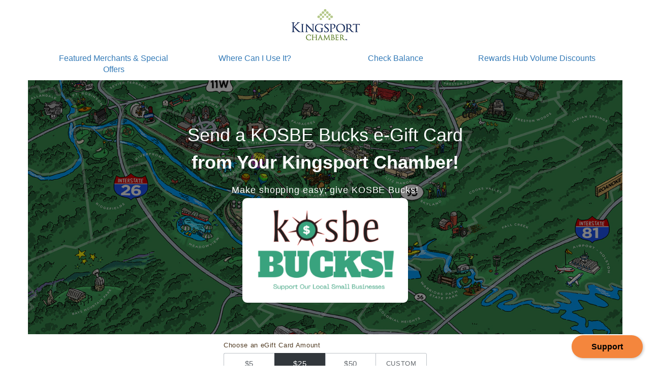

--- FILE ---
content_type: text/html; charset=utf-8
request_url: https://app.yiftee.com/gift-card/kingsport-chamber
body_size: 19355
content:
<!DOCTYPE html>
<!--[if IE 9 ]>    <html id="ie-9" xmlns="http://www.w3.org/1999/xhtml" xmlns:fb="http://ogp.me/ns/fb#"> <![endif]-->
<!--[if (gt IE 9)|!(IE)]><!--> <html lang="en" xmlns="http://www.w3.org/1999/xhtml" xmlns:fb="http://ogp.me/ns/fb#"> <!--<![endif]-->
	<head>
		<meta http-equiv="Content-Type" content="text/html; charset=UTF-8" />
		<meta name="robots" content="ALL">
		<meta name="Language" content="en"><!-- This next line corrects scaling issues, resulting in a 1px line on table cells, appearing on iPads and iPhones -->

  		<meta property="fb:app_id" content="246792172033352">
 		<meta name="viewport" content="width=device-width, initial-scale=1.0, maximum-scale=1.0">

			<meta content="authenticity_token" name="csrf-param" />
<meta content="5kRB2GXbKqAae6ZqrTuYeCvq33Vx/cbuc6KhvdgoLdU=" name="csrf-token" />
			  <meta charset="UTF-8">
  <title>Buy a KOSBE Bucks Gift Card</title>
  <link href="https://d3t3r2m8qzhhx5.cloudfront.net/assets/bootstrap-3.3.7.min-ec85d1689f2c994628bfef6ae07b2515.css" rel="stylesheet" defer>
  <link href="https://d3t3r2m8qzhhx5.cloudfront.net/assets/storelocator.min-0389f65d25ec84711c815a2df6d3b105.css" rel="stylesheet" defer>

  <script src="https://d3t3r2m8qzhhx5.cloudfront.net/assets/jquery-3.6.0.min-e5a85d3088868757cea9f4d4713eba79.js"></script>
  <script src="https://d3t3r2m8qzhhx5.cloudfront.net/assets/bootstrap-3.3.7.min-5517ec816bde5c65842ebcf37949a8bf.js" defer></script>


  <meta content="KOSBE Bucks" property="og:site_name" />
  <meta content="website" property="og:type" />
  <meta content="https://app.yiftee.com/gift-card/kingsport-chamber" property="og:url" />
  <meta content="Keep Local Dollars Local" property="og:title" />
  <meta content="https://d1rkqmv8vsnpar.cloudfront.net/system/image_uploads/images/94817/original/2024_KOSBE_Bucks_Logo.png-17490675506047246" property="og:image" />
  <meta content="KOSBE Bucks Gift Card" property="og:image:alt" />
  <meta content="300" property="og:image:width" />
  <meta content="200" property="og:image:height" />
  <meta content="Celebrate friends, reward employees and appreciate clients while building Community. Share your love of local businesses with Community and Local eGift Cards." property="og:description" />

  <style>
    body {
      margin: 0;
      padding: 0;
      font-size: 16px;
      font-family: "Open Sans",Helvetica,Arial,sans-serif;
      color: #513b22;
      min-height: 100%;
    }

    html {
      -webkit-box-sizing: border-box;
              box-sizing: border-box;
      height:100%;
    }

    body, html {
      height: 100%;
    }

    .hero-image {
      /* Use "linear-gradient" to add a darken background effect to the image (photographer.jpg). This will make the text easier to read */
      background-image: linear-gradient(rgba(0, 0, 0, 0.5), rgba(0, 0, 0, 0.5)), url("https://d1rkqmv8vsnpar.cloudfront.net/system/image_uploads/images/90628/original/Kingsport_Background.png-17358267420984845");

      /* Set a specific height */

      min-height: 500px;
      /* Position and center the image to scale nicely on all screens */
      background-position: center;
      background-repeat: no-repeat;

    }

    .no-side-padding {
      padding-left: 0;
      padding-right: 0;
    }

    .top0 {
      margin-top: 0;
    }

    .container {
      position: relative;
    }

    .btn {
      border-radius: 2px;
    }

    .navbar {
      margin-bottom: 0;
      border: 0;
    }

    .navbar .navbar-toggle {
      background-color: transparent;
      border-color: #ddd;
    }

    .navbar .navbar-toggle .icon-bar {
      background-color: #888;
    }

    #navbar-items {
      margin-top: -10px;
      padding-bottom: 10px;
      text-align: center;
    }

    .nav-item {
      line-height: 2em;
    }

    .banner {
      border-top: 1px solid #bec3c8;
      padding-top: 5%;
    }

    .bottom-footer {
      background-color: #fff;
      min-width: 320px;
      border-bottom: 1px solid #bec3c8;
    }

    .nav-logo, .bottom-footer-logo {
      background-size: contain;
      background-repeat: no-repeat;
      background-position: center center;
      height: 94px;
      width: 160px;
      border-radius: 5px;
      margin: 0 auto;
      margin-bottom: 10px;
    }

    .purchase-btn {
      color: #FFF;
      font-weight: bold;
      background-color: #f39f2a;
    }

    #banner-btn{
      margin-top: 22px;
      height: 46px;
      width: 200px;
      font-size: 1.1em;
      -webkit-box-shadow: rgba(0, 0, 0, 0.521569) 1px -1px 5px;
              box-shadow: rgba(0, 0, 0, 0.521569) 1px -1px 5px;
    }

    .form-container {
      padding-left: 48px;
      padding-right: 48px;
      margin-right: auto;
      margin-left: auto;
      min-width: 320px;
    }

    .price-container {
      margin-bottom: 16px;
    }

    .price-label {
      font-size: 13px;
      line-height: 1.4;
      font-weight: 500;
      letter-spacing: .05em;
    }

    .price-label i {
      color: #ccc;
    }

    .price-label strong {
      color: #df3320;
    }

    .price-row {
      padding: 6px 0;
    }

    .text-input {
      border: 1px solid #bec3c8;
      border-radius: 3px;
      background-color: #fff;
      padding: 0 12px;
      font-size: 16px;
      outline: 0;
      -webkit-appearance: none;
    }

    .segmented-control {
      display: -webkit-box;
      display: -ms-flexbox;
      display: flex;
      -ms-flex-wrap: wrap;
      flex-wrap: wrap;
    }

    .segmented-control-box {
      -webkit-box-flex: 1;
      -ms-flex: 1;
      flex: 1;
      -ms-flex-preferred-size: 100%;
      flex-basis: 100%;
      height: 42px;
      font-weight: 500;
      font-size: 15px;
      display: -webkit-box;
      display: -ms-flexbox;
      display: flex;
      -webkit-box-align: center;
      -ms-flex-align: center;
      align-items: center;
      -webkit-box-pack: center;
      -ms-flex-pack: center;
      justify-content: center;
      cursor: pointer;
      color: #64696e;
      letter-spacing: .05em;
      border: 1px solid #bec3c8;
      border-bottom-width: 0;
    }

    .segmented-control-box:first-child {
      border-radius: 3px 3px 0 0;
    }

    .segmented-control-box:last-child {
      border-radius: 0 0 3px 3px;
      border-bottom-width: 1px;
    }

    .selected {
      color: #fff;
      background-color: #32373c;
      border-color: #32373c;
    }

    .segmented-control-box--smaller {
      font-size: 13px;
    }

    .ocean-header {
      margin-bottom: 50px;
      position: relative;
      color: #2c3e55;
      padding-top: 10px;
      min-width: 320px;
    }

    .hero {
      position: absolute;
      top: 50%;
      left: 50%;
      transform: translate(-50%, -50%);
      color: white;
      text-align: center;
    }

    .main-text {
      text-align:center;
      font-size: 24px;
      font-weight: 700;
      line-height: 1.4;
      margin-bottom: 8px;
    }

    .secondary-text {
      font-size: 18px;
      letter-spacing: 0.05em;
      font-weight: 400;
    }

    h2 {

      font-size: 18px;
      letter-spacing: 0.05em;
      font-weight: 400;

    }

    .gift-card-container {
      text-align: center;
      position: relative;
      width: 100%;
      font-size: 0;
      bottom: -30px;
      margin-top: -10px;
    }

    .gift-card-image {
      display: inline-block;
      width: 200px;
      height: 125px;
      -webkit-box-shadow: 0 1px 2px rgba(0,0,0,.2);
              box-shadow: 0 1px 2px rgba(0,0,0,.2);

      border: 3px solid #fff;
      border-radius: 9px;
      background-color: #fff;
      background-size: cover;
      background-position: center center;
      -webkit-transition: background .5s ease;
      -o-transition: background .5s ease;
      transition: background .5s ease;
      -webkit-box-sizing: content-box;
              box-sizing: content-box;
    }

    #hiw-section {
      margin-top:20px;
      padding: 4rem 0px;
    }

    .wide-section-title {
      margin-top: 0;
      font-size: 24px;
      font-weight: 700;
    }

    .wide-section-description {
      font-size: 20px;
      letter-spacing: 0.05em;
      font-weight: 400;
    }

    .vcenter {
      display: -webkit-box;
      display: -ms-flexbox;
      display: flex;
      -webkit-box-align: center;
          -ms-flex-align: center;
              align-items: center;
    }

    .hiw-logo {
      max-width: 240px;
    }

    .increased-font {
      font-size:25px;
    }

    .top32 {
      margin-top: 32px;
    }

    .visible-mobile {
      display: none;
    }

    .offers {
      display: -webkit-box;
      display: -ms-flexbox;
      display: flex;
      -ms-flex-wrap: nowrap;
          flex-wrap: nowrap;
      overflow-x: auto;
      -webkit-overflow-scrolling: touch;
    }

    .offers::-webkit-scrollbar {
      width: 12px;
      height: 12px;
      background-color: #F5F5F5;
      -webkit-appearance: none;
    }

    .offers::-webkit-scrollbar-track {
      -webkit-box-shadow: inset 0 0 6px rgba(0,0,0,0.3);
      border-radius: 5px;
      background-color: #F5F5F5;
    }

    .offers::-webkit-scrollbar-thumb {
      border-radius: 5px;
      -webkit-box-shadow: inset 0 0 6px rgba(0,0,0,.3);
      background-color: rgba(0,0,0,.5);
    }

    .single-offer {
      -webkit-box-flex: 0;
          -ms-flex: 0 0 auto;
              flex: 0 0 auto;
      font-family: 'Lato', Arial, sans-serif;
      margin: 8px;
      min-width: 250px;
      max-width: 250px;
      width: 100%;
      background-color: #ffffff;
      color: #2B2B2B;
      text-align: center;
      font-size: 16px;
      -webkit-box-shadow: 0 0 5px rgba(0, 0, 0, 0.15);
              box-shadow: 0 0 5px rgba(0, 0, 0, 0.15);
      padding: 6px;
    }

    .single-offer .merchant-image img {
      max-width: 100%;
      vertical-align: top;
      position: relative;
    }

    .single-offer h3 {
      font-family: 'Oswald';
      text-transform: uppercase;
      font-size: 20px;
      font-weight: 400;
      line-height: 24px;
      margin: 3px 0;
    }

    .single-offer h5 {
      font-weight: 400;
      margin: 0;
      text-transform: uppercase;
      color: #888;
      letter-spacing: 1px;
    }
    .single-offer span {
      font-size: 10px;
      line-height: 24px;
    }

    .sponsor {
      display: flex;
      flex-direction: row;
      flex-wrap: wrap;
      align-content: space-evenly;

    }
    .sponsor-image {
      padding-top: 10px;
      padding-bottom: 10px;
      display: block;
    }

    .details-modal-header {
      display: -webkit-box;
      display: -ms-flexbox;
      display: flex;
      -webkit-box-align: center;
          -ms-flex-align: center;
              align-items: center;
      -webkit-box-pack: start;
          -ms-flex-pack: start;
              justify-content: flex-start;
    }

    .details-modal-image-container, .details-modal-title-container {
      display: inline-block;
    }

    .details-modal-title-container {
      margin-left: 10px;
    }

    .circle {
      width: 100px;
      height: 100px;
      background-color:white;
      background-size: 100px auto;
      background-repeat: no-repeat;
      background-position: center center;
      border: 5px solid #eee;
      border-radius: 99px;
      border-radius: 99em;
      -webkit-box-shadow: 0 1px 2px rgba(0, 0, 0, 0.2);
      box-shadow: 0 1px 2px rgba(0, 0, 0, 0.2);

    }
    .circle.circle-sm {
      width: 28px;
      height: 28px;
      border: 1px solid #eee;
      margin:0 auto;
      background-size:30px auto;
      -webkit-box-shadow: 0 1px 1px rgba(0, 0, 0, 0.2);
              box-shadow: 0 1px 1px rgba(0, 0, 0, 0.2);
    }

    .map-title {
      margin-bottom: 0;
    }

    .map-options {
      margin: 10px 15px 0;
      background-color: #FFF;
      display: block;
      text-align: right;
    }

    .printable-list-btn-wrapper, .bh-sl-filters-container {
      display: inline-block;
      padding-bottom: 5px;
    }

    .printable-list-btn-prefix {
      display: none;
    }

    .bh-sl-filters-container {
      margin-left: 5px;
    }

    .bh-sl-container .bh-sl-map-container {
      margin-top: 0;
    }

    .faq-item {
      padding-top: 10px;
    }

    .faq-item ol {
      list-style-position: inside;
      padding-left: 0;
    }

    .faq-yiftee-contact {
      margin-top: 10px;
      font-style: italic;
    }

    #become-a-vendor {
      margin-top:20px;
      background-color: #ffffff;
      color: #000000;
      padding: 5rem 0px;
    }

    /* max width queries */
    @media screen and (max-width: 767px){
      #navbar-items {
        background-color: #f9f9f9;
        padding-top: 10px;
        text-align: left;
      }
      .hero {
        padding-top: 5%;
      }
      .banner{
        .padding-top: 20%;
      }
      .nav-logo{
        margin-bottom: 0px;
      }
      .container-choose-amount{
        padding-top: 10%;
      }
    }

    @media (max-width: 480px) {
      .visible-mobile {
        display: block;
      }
    }
    @media (max-width: 996px) {
      .main-text {

        font-size: 24px !important;

      }
      h1 {
        font-size: 24px !important;
      }
      h2 {
        font-size: 14px !important;
      }
      .nav-logo{
        margin-bottom: 20px;
      }
    }

    @media (max-width: 450px){
      #banner-btn,  {
        margin-top: 10px;
        height: 34px;
        font-size: 1em;
      }
      .nav-logo{
        margin-bottom: 0px;
      }
    }

    @media (min-width: 375px) {
      .gift-card-image {
        width: 240px;
        height: 150px;
      }
      .bh-sl-filters-container {
        margin-top: 0;
      }
      .printable-list-btn-prefix {
        display: inline;
      }
      .container-choose-amount{
        padding-top: 10%;
      }
    }

    @media (min-width: 450px) {
      .gift-card-image {
        width: 300px;
        height: 187.5px;
      }

      #hiw-section {
        padding: 5rem 0px;
      }

      .wide-section-title {
        font-size: 30px;
      }

      .form-container {
        width: 400px;
        padding-left: 0;
        padding-right: 0;
      }

      .segmented-control {
        -ms-flex-wrap:nowrap;
        flex-wrap: nowrap;
      }

      .segmented-control-box {
        -ms-flex-preferred-size: 0;
        flex-basis: 0;
        border-width: 1px 0 1px 1px;
      }

      .segmented-control-box:first-child {
        border-radius: 3px 0 0 3px;
      }

      .segmented-control-box:last-child {
        border-radius: 0 3px 3px 0;
        border-right-width: 1px;
      }
    }

    @media (min-width: 600px) {
      .ocean-header {
        padding-top: 22px;
        margin-bottom: 62px;
      }

      .main-text {
        font-size:36px;
      }

      .secondary-text {
        font-size:20px;
      }

      .gift-card-container {
        bottom: -2px;
        margin-top: -22px;
      }

      .gift-card-image {
        width: 320px;
        height: 200px;
      }
    }

    @media (min-width: 768px) {
      .ocean-header {
        padding-top: 36px;
        margin-bottom: 76px;
      }
      .gift-card-container {
        bottom: -6px;
        margin-top: -36px;
      }
      .nav-item {
        line-height: inherit;
      }
      .nav-logo{
        margin-bottom: 20px;
      }
      .container-choose-amount{
        padding-top: 1%;
      }
    }

    @media (min-width: 992px) {
      .gift-card-container {
        margin-top: -10px;
      }
    }

  </style>
<style>
  #INDmenu-btn{
    position  : relative  !important;
    top: inherit !important;
    float: inherit !important;
    left: inherit !important;
    margin: inherit !important;
    background: none !important;
  }
  #INDmenu-btn > svg{
      display   : none      !important;
  }
</style>

			  <!-- Google tag (gtag.js) -->
  <script async src="https://www.googletagmanager.com/gtag/js?id=G-TJ6FLHG0RQ"></script>
  <script>
    window.dataLayer = window.dataLayer || [];
    function gtag(){dataLayer.push(arguments);}
    gtag('js', new Date());

    gtag('config', 'G-TJ6FLHG0RQ');
  </script>
  <script>
    (function(w,d,s,l,i){w[l]=w[l]||[];w[l].push({'gtm.start':
      new Date().getTime(),event:'gtm.js'});var f=d.getElementsByTagName(s)[0],
      j=d.createElement(s),dl=l!='dataLayer'?'&l='+l:'';j.async=true;j.src=
      'https://www.googletagmanager.com/gtm.js?id='+i+dl;f.parentNode.insertBefore(j,f);
    })(window,document,'script','dataLayer','GTM-5T6L66');
  </script>


			  <script>window.STAGING_CONFIG = { enabled: false };</script>


			<!--[if lte IE 9]>
				<script src="/html5shiv.js"></script>
			<![endif]-->
		  <link href="https://d3t3r2m8qzhhx5.cloudfront.net/favicon.ico" rel="shortcut icon" type="image/vnd.microsoft.icon">
			<title>Yiftee</title>

		
<script>
function mixpanel_track(event_name,properties) {
	if((typeof mixpanel != 'undefined') && (typeof event_name != 'undefined')){
	  mixpanel.track(event_name, properties); // properties are optional
	}
} // track event

function mixpanel_track_links(selector, event_name) {
	if((typeof mixpanel != 'undefined') && (typeof selector != 'undefined') && (typeof event_name != 'undefined')){
	  mixpanel.track_links(selector, event_name);
	}
} // track clicked link

function mixpanel_time_event(event_name) {
	if((typeof mixpanel != 'undefined') && (typeof event_name != 'undefined')){
		mixpanel.time_event(event_name);
	}	
} // start timing event

function mixpanel_identify(unique_id){
	if(typeof mixpanel != 'undefined'){
		mixpanel.identify(unique_id); // if unique_id is not specified then mixpanel will assign a random distint_id
	}	
} // identify user

function mixpanel_people_set(properties){
	if(typeof mixpanel != 'undefined' && Object.keys(properties).length > 0){
		mixpanel.people.set(properties);
	}	
} // set user properties

</script>

	</head>

	<body>
		<div id="fb-root"></div>
		<script>
			var isMobile = false;
			var browserName = navigator.appName;

		  window.fbAsyncInit = function() {
		    FB.init({
		      appId      : '246792172033352',
		      status     : true,
		      xfbml      : true
		    });
		  };

		  (function(d, s, id){
		     var js, fjs = d.getElementsByTagName(s)[0];
		     if (d.getElementById(id)) {return;}
		     js = d.createElement(s); js.id = id;
		     js.src = "//connect.facebook.net/en_US/all.js";
		     fjs.parentNode.insertBefore(js, fjs);
		   }(document, 'script', 'facebook-jssdk'));

		  window.twttr = (function (d,s,id) {
		    var t, js, fjs = d.getElementsByTagName(s)[0];
		    if (d.getElementById(id)) return; js=d.createElement(s); js.id=id;
		    js.src="https://platform.twitter.com/widgets.js"; fjs.parentNode.insertBefore(js, fjs);
		    return window.twttr || (t = { _e: [], ready: function(f){ t._e.push(f) } });
		  }(document, "script", "twitter-wjs"));
		</script>

		
<nav class="navbar">
  <div class="container">
    <div class="">
      <button type="button" class="navbar-toggle collapsed" data-toggle="collapse" data-target="#navbar-items" aria-expanded="false">
        <span class="sr-only">Toggle navigation</span>
        <span class="icon-bar"></span>
        <span class="icon-bar"></span>
        <span class="icon-bar"></span>
      </button>
      <div title="KOSBE Bucks logo" aria-label="Logo for KOSBE Bucks" style="background-image: url('https://d1rkqmv8vsnpar.cloudfront.net/system/image_uploads/images/84332/original/WEBNEWKingsport_CHAMBER.jpg-17011915128088508')" class="nav-logo"></div>
    </div>


    <div class="collapse navbar-collapse" id="navbar-items">
        <div class="col-xs-12 col-sm-3 nav-item"><a href="#offers-section">Featured Merchants & Special Offers</a></div>
      <div class="col-xs-12 col-sm-4 col-md-3 nav-item"><a href="#locations">Where Can I Use It?</a></div>
      <div class="col-xs-12 col-sm-3 nav-item"><a href="https://c.yiftee.com/check-gift-balance" target="_blank">Check Balance</a></div>
        <div class="col-xs-12 col-sm-2 col-md-3 nav-item"><a href="#corporate-sales-program">Rewards Hub Volume Discounts</a></div>
    </div>
  </div>
</nav>

<div class="clearfix"></div>
<!-- bogo -->
<div>
  
</div>

<div class="container hero-image">
  <div class="hero">
    <h1>Send a KOSBE Bucks e-Gift Card</h1>
    <div class="main-text">from Your Kingsport Chamber!</div>
    <h2>Make shopping easy; give KOSBE Bucks!
</h2>

    <div class="gift-card-container">
      <div title="Image of the  Gift Card" aria-label="Photo of the  Gift Card" style="background-image: url('https://d1rkqmv8vsnpar.cloudfront.net/system/image_uploads/images/94817/original/2024_KOSBE_Bucks_Logo.png-17490675506047246')" class="gift-card-image"></div>
    </div>
  </div>

</div>

<div class="container-fluid no-side-padding container-choose-amount">

  <div class="form-container">
    <div class="price-container">
      <div class="price-label">Choose an eGift Card Amount</div>
      <div class="price-row">
        <div id="all_prices" class="segmented-control">
            <div id="price-option1" class="price-option segmented-control-box">$5</div>
            <div id="price-option2" class="price-option segmented-control-box selected">$25</div>
            <div id="price-option3" class="price-option segmented-control-box">$50</div>
            <div id="custom-price" class="price-option segmented-control-box segmented-control-box--smaller">CUSTOM</div>
        </div>
      </div>
    </div>
  </div>
  <div id="custom-amount-form" style="display:none;" class="price-container">
    <div class="price-row">
      <center>
        <div class="price-label">Custom Amount (between $5 and $250): <input id="custom-amount" class="text-input" type="tel" pattern='[0-9]*' maxlength="3" style="width:65px;height:48px;"></input></div>
      </center>
    </div>
  </div>
  <div id="js-alert" class="alert alert-danger" style="display:none;"></div>
  <div class="row">
    <center>
      <button id="banner-btn" type="button" class="btn purchase-btn clickable" aria-label="Select this amount">Buy eGift Card(s)</button>
        <div id="ed_fee_text" class="price-label" style="padding-top:2%">eDelivery fee of $<span id="ed_fee"></span> will be applied. <i class="fas fa-info-circle" data-toggle="tooltip" data-placement="bottom" title="Per Gift, you will be charged an eDelivery fee of $1 + 5%"></i>
        </div>
    </center>
  </div>
</div>
<div class="clearfix"></div>
<hr />
<div class="container top32" id="corporate-sales-program">
  <h1 class="text-center map-title">
    Rewards Hub Volume Discounts
  </h1>
  <h4><center>Support Local! For companies, governments, universities, hospitals, tourism bureaus, non-profits, and other organizations with an EIN. Special benefits: waived purchase fee, custom-branded card delivery, priority support, and easy bulk order process. Cards must be used for rewards, gifts, incentives or promotions.</center></h4>
  <center>
    <div class="printable-list-btn-wrapper" style="padding-top:10px;">
      <a href="https://selfserve.yiftee.com/kingsport-chamber" class="btn purchase-btn">Learn More</a>
    </div>
  </center>
  <div class="clearfix"></div>


</div>

<div class="clearfix"></div>
<div id="hiw-section" style="background-color: #ffffff; color: #000000;">
  <div class="container">
    <div class="row vcenter">
      <div class="hiw-logo-container col-sm-5 hidden-xs text-center">
        <img class="hiw-logo" alt="KOSBE Bucks Digital Gift" src="https://d1rkqmv8vsnpar.cloudfront.net/system/image_uploads/images/84326/original/KOSBE-logo-2.png-17011902210959857" />
      </div>
      <div class="hiw-info col-sm-7">
        <h2 class="wide-section-title">How it Works</h2>
        <p class="wide-section-description">Select the value of your KOSBE Bucks. Choose your recipient (family, friends, team members) and send via email or text message. The recipient can use that value to make purchases at participating KOSBE Bucks gift card Kingsport merchants.</p>
      </div>
    </div>
      <div class="row vcenter">
          <p style="padding-left:20px">
          Additional Terms <br />
          NON-RELOADABLE.  NO CASH ACCESS. Purchase, acceptance or use of the Voucher constitutes acceptance of <a href="https://yifteeutil.com/terms_of_use.pdf">Terms of Use</a>.  While this Voucher does not expire, a $3.00 fee will be deducted monthly from the Voucher balance starting on the 1st day after 12 consecutive months of inactivity starting from the date of issuance or last Activity on the Voucher. Activity means any action resulting in a change in Voucher balance, other than fee imposition, or adjustment due to error or prior transaction reversal.
          </p>
      </div>
  </div>
</div>

<div class="clearfix"></div>

<div class="container top32" id="offers-section">
  <h3 class="text-center">Featured Merchants and Special Offers with your Gift Card</h3>
  <span style="font-size: 10px;"><center>Offers can change at any time.  Offers are only valid while they are active.</center>
  </span>
  <div class="printable-list-btn-wrapper" style="float:right; padding-top:5px;">
    <a class="btn btn-primary" href="https://app.yiftee.com/gift-card/kingsport-chamber/locations" target="_blank"><span class="printable-list-btn-prefix">See </span>Printable List</a>
  </div>
  <div class="clearfix"></div>
  <div class="offers">
      <figure class="single-offer">
        <div class="merchant-image"><img alt="Q &amp; More Coupon" src='https://d1rkqmv8vsnpar.cloudfront.net/system/image_uploads/images/98737/original/11_29_25_SBS_1.png1763137113750452' /></div>
        <figcaption>
          <h3>Q &amp; More</h3>
          <span>338 Commerce St Kingsport, Tennessee 37660</span>
          <h5>Small Business Saturday</h5>
          <a href="#details-modal" class="details-btn" data-toggle="modal" data-merchantname="Q &amp; More" data-image="https://d1rkqmv8vsnpar.cloudfront.net/system/image_uploads/images/98737/original/11_29_25_SBS_1.png1763137113750452" data-offer="Small Business Saturday" data-restrictions="Samples and complimentary cocktails while you shop!">Details</a>
        </figcaption>
      </figure>
  </div>
</div>

<div class="clearfix"></div>

<div class="container top32">
  <h1 class="text-center map-title">Where Can I Use the  Gift Card?</h3>
  <div class="map-options">
      <div class="bh-sl-filters-container" style="float:left;">
        <div id="category-filter" class="bh-sl-filters">
          <select id="category-selector" class="form-control" name="category">
            <option selected class="category-selector-label" value="">Filter By Category</option>
            <option class="default-category" value="">See All</option>
              <option value="Shopping">Shopping</option>
              <option value="Beauty Salon">Beauty Salon</option>
              <option value="Spa">Spa</option>
              <option value="Hospitality">Hospitality</option>
              <option value="Entertainment">Entertainment</option>
              <option value="Food">Food</option>
          </select>
        </div>
      </div>
    <div class="printable-list-btn-wrapper" style="float:right;">
      <a class="btn btn-primary" href="https://app.yiftee.com/gift-card/kingsport-chamber/locations" target="_blank"><span class="printable-list-btn-prefix">See </span>Printable List</a>
    </div>


    <div class="clearfix"></div>
  </div>
  <div class="bh-sl-container" id="locations">
    <div id="bh-sl-map-container" class="bh-sl-map-container">
      <div id="bh-sl-map" class="bh-sl-map"></div>
      <div class="bh-sl-loc-list">
        <ul class="list"></ul>
      </div>
    </div>
  </div>
</div>

<div class="clearfix"></div>

<div class="container">
  <div class="" id="faq">
    <h3 class="text-center"> Gift Card FAQ</h3>
    <div class="faq-item">
      <p><strong>Can I use the same gift at multiple locations?</strong></p>
      Yes, as long as there is a remaining balance, the card may be used at any participating location. See <a href="https://app.yiftee.com/gift-card/kingsport-chamber/locations" target="_blank">list of locations that accept the KOSBE Bucks</a>.

    </div>

    <div class="faq-item">
      <p><strong>Why isn't my gift order processed immediately?</strong></p>
      Sometimes we need time to ensure an order is correct and in some cases our system may also request a phone number from you.  We generally process orders right away but a delay of an hour or more can happen.  If your order hasn't been processed, please check your email inbox as well as your spam folder to see if we have sent a request.
    </div>

    <div class="faq-item">
      <p><strong>Can you accept international orders?</strong></p>
      Unfortunately we can only accept orders placed from within the United States and purchased with a credit card issued by a US bank to a US address.
    </div>

    <div class="faq-item">
      <p><strong>Will my gift card work anywhere?</strong></p>
      The card can be used at any location that has signed up for the program. Additional businesses are being added every day! If you are a business, scroll down to join or get more info.
    </div>

    <div class="faq-item">
      <p><strong>Can refunds be provided to my gift card?</strong></p>
      Yes -- just as refunds would be applied to your credit card, they can also be applied to your gift card.
    </div>

    <div class="faq-item">
      <p><strong>Where can I check my gift balance?</strong></p>
      Check your gift balance here: <a href="https://c.yiftee.com/check-gift-balance" target="_blank">Check Balance</a>.

    </div>

    <div class="faq-item">
      <p><strong>What do I do if my gift card is declined?</strong></p>
      If your card is declined, it could be because:
      <ol>
        <li>The information is entered into the POS or terminal system incorrectly, try re-entering the information</li>
        <li>The value on the card is less than what is trying to be redeemed. Have an additional payment form ready in this instance.</li>
        <li>You are trying to redeem it at a non-participating business</li>
      </ol>
    </div>

    <div class="faq-item">
      <p><strong>Will my payment automatically deduct from the card if I don't have enough to cover my entire balance?</strong></p>
      In the event that your purchase exceeds the amount in your balance, purchases will need to be split up separately with the card balance being paid first and then using a separate payment method.
    </div>

    <div class="faq-item">
      <p><strong>How is the digital gift card redeemed?</strong></p>
      The card is keyed in manually into a business’ POS or terminal systems as a credit card. It cannot be swiped.
    </div>

    <div class="faq-item">
      <p><strong>Are physical cards an option?</strong></p>
      There are no plastic cards available.  The card is available electronically or if you choose you can print it on a piece of paper.
    </div>

    <div class="faq-item">
      <p><strong>Is it possible to purchase Community Cards from outside the US?</strong></p>
      At this time, for security and currency issues, Community Cards are only sold from within the US using a credit/debit card from a US financial institution. You may contact the program Organizer for possible assistance.
    </div>

    <div class="faq-item">
      <p><strong>Is there a cost associated with purchasing a gift card? How much does it cost to purchase a card?</strong></p>
      The card purchaser pays an eDelivery fee to cover processing costs ($1.00 per card and 5% of the total value of the gift amount), unless this has been paid by a third party. The card recipient and merchant receive the full value for the card, providing maximum benefit to local businesses.
    </div>

    <div class="faq-item">
      <p><strong>What happens if my purchase amount exceeds the balance on my gift card?</strong></p>
      In the event that your purchase exceeds the amount in your balance, you will need to have a separate form of payment to cover the difference of the purchase amount.
    </div>

    <div class="faq-item">
      <p><strong>Where can my gift card be used?</strong></p>
      These gifts are intended to be used in store or over the phone with the listed participating merchants. They will not work with delivery services who cannot specify a participating merchant's point of sale system (e.g. Grubhub, Doordash, Uber Eats, Postmates) because enabling those third parties would allow gifts to be redeemed outside your community. Online purchases will be declined if the purchase amount is greater than the current card balance; ecommerce engines don't take multiple cards. Online purchases and chain or franchise locations where the merchants are not a part of your community may not be permitted by your community card organizers.
    </div>
    <div class="faq-item faq-yiftee-contact">
      <p>For additional questions or concerns regarding your  gift card, visit our <a href="https://yiftee.com/help">Help Center</a></p>
    </div>
    <p>
      <a href="#" id="INDmenu-btn" style="background: none !important;">Accessibility</a>
    </p>
  </div>
</div>

  <div id="become-a-vendor">
    <div class="container">
      <div class="row">
        <div class="col-xs-12">
          <h2 class="wide-section-title">Become a Participating Business</h2>
          <p class="wide-section-description">Apply to be part of our local network that accepts KOSBE Bucks and allow customers the convenience of shopping, eating and playing in our beautiful region. Increase visibility to your business and expand your customer base.</p>
          <br />
          <button id="apply-btn-merchant" class="btn btn-primary">Apply to Join</button>
        </div>

      </div>
    </div>
  </div>
<div class="bottom-footer">
  <a href="https://yiftee.com/community-gift-card/" target="_blank">
    <div style="background-image: url('/images/powered_by_yiftee_logo_orange.png')" class="bottom-footer-logo"></div>
  </a>
</div>

<div class="modal fade" id="details-modal" tabindex="-1" role="dialog" aria-labelledby="details-modal-offer" aria-hidden="true">
  <div class="modal-dialog" role="document">
    <div class="modal-content">
      <div class="modal-header">
        <button type="button" class="close" data-dismiss="modal" aria-label="Close">
          <span aria-hidden="true">&times;</span>
        </button>
        <div class="details-modal-header">
          <div class="details-modal-image-container">
            <div class="circle" id="details-modal-image" style="background-image:url('https://irs3.4sqi.net/img/general/500x500/13863897_EroJIdnPW4PeNcNSqN5V220Bjxz7keN279sJwqu467A.jpg')">
            </div>
          </div>
          <div class="details-modal-title-container">
            <h3 class="modal-title" id="details-modal-merchantname">MERCHANT NAME</h3>
            <div>Offer: <span id="details-modal-offer">Offer Description</span></div>
          </div>
        </div>
      </div>
      <div class="modal-body">
        <h4>Details & Restrictions</h4>
        <p id="details-modal-restrictions">None</p>
      </div>
      <div class="modal-footer">
        <button type="button" class="btn btn-primary" data-dismiss="modal">Close</button>
      </div>
    </div>
  </div>
</div>

<div class="modal fade" id="vendor-modal" tabindex="-1" role="dialog" aria-labelledby="vendor-modal-label" aria-hidden="true">
  <div class="modal-dialog" role="document">
    <div class="modal-content">

      <div class="modal-header">
        <button type="button" class="close" data-dismiss="modal" aria-label="Close">
          <span aria-hidden="true">&times;</span>
        </button>
        <h4 class="modal-title" id="vendor-modal-label">NAME</h4>
      </div>

      <div class="modal-body">
        <form id="vendor-form" role="form">
          <p>Please complete the information below</p>
          <div class="form-group col-xs-12 col-md-12">
            <label for="merchant-name">Business Name</label>
            <input id="merchant-name" class="form-control" type="text" name="merchantName">
          </div>

          <div class="form-group col-xs-6 col-md-6 hidden-for-business">
            <label for="address">Business Address</label>
            <input id="address" class="form-control" type="text" name="address">
          </div>
          <div class="form-group col-xs-6 col-md-6 hidden-for-business">
            <label for="city">City</label>
            <input id="city" class="form-control" type="text" name="city">
          </div>
          <div class="form-group col-xs-6 col-md-6 hidden-for-business">
            <label for="state">State</label>
            <input id="state" class="form-control" type="text" name="state">
          </div>
          <div class="form-group col-xs-6 col-md-6 hidden-for-business">
            <label for="zipcode">Zip Code</label>
            <input id="zipcode" class="form-control" type="text" name="zipcode">
          </div>
          <div class="form-group col-xs-6 col-md-6 hidden-for-business">
            <label for="website">Website</label>
            <input id="website" class="form-control" type="text" name="website">
          </div>
          <div class="form-group col-xs-6 col-md-6 hidden-for-business">
            <label for="business_phone">Business Phone</label>
            <input id="business_phone" class="form-control" type="text" name="business_phone">
          </div>
          <div class="form-group col-xs-12 col-md-12">
            <label for="contact-name">Contact Name</label>
            <input id="contact-name" class="form-control" type="text" name="contactName">
          </div>
          <div class="form-group col-xs-12 col-md-12">
            <label for="email">Email</label>
            <input id="email" class="form-control" type="email" name="email">
          </div>
          <div class="form-group col-xs-12 col-md-12">
            <label for="phone">Phone</label>
            <input id="phone" class="form-control" type="tel" name="phone">
          </div>

          <button id="submit-form-btn" type="submit" class="btn btn-primary">Submit</button>
        </form>
        <small class="text-danger" id="error_msg"></small>
      </div>

    </div>
  </div>
</div>
  <script>
  function bogoTrapFocus(element, namespace) {
      var firstFocusableEl = document.getElementById('bogo-modal-start'),
          lastFocusableEl = document.getElementById('bogo-modal-end'),
          KEYCODE_TAB = 9;
      $(element).on('keydown', function(e) {
          var isTabPressed = (e.key === 'Tab' || e.keyCode === KEYCODE_TAB);
          if (!isTabPressed) {
              return;
          }

          if ( e.shiftKey ) /* shift + tab */ {
              if (document.activeElement === firstFocusableEl) {
                  lastFocusableEl.focus();
                  e.preventDefault();
              }
          } else /* tab */ {
              if (document.activeElement === lastFocusableEl) {
                  firstFocusableEl.focus();
                  e.preventDefault();
              }
          }

      });
  }
  var interval = setInterval(function(){
    if(document.querySelector('.modal-dialog')!=null && document.getElementById('bogo-modal-start')!=null){
      bogoTrapFocus(document.querySelector('.modal-dialog'))
      clearInterval(interval);
    }
  },10)
  </script>

<link rel="stylesheet" href="https://use.fontawesome.com/releases/v5.4.1/css/all.css" integrity="sha384-5sAR7xN1Nv6T6+dT2mhtzEpVJvfS3NScPQTrOxhwjIuvcA67KV2R5Jz6kr4abQsz" crossorigin="anonymous" defer>
<script src="https://maps.googleapis.com/maps/api/js?key=AIzaSyDsTp9JHNByKQfJ_0Mva7PFnTz-3qCviD8" defer></script>
<script src="https://d3t3r2m8qzhhx5.cloudfront.net/assets/jquery.storelocator.min-bb1f0909d32c2024815a8a5eee45440e.js" defer></script>
<script src="https://d3t3r2m8qzhhx5.cloudfront.net/assets/handlebars.min-671a1149687ddf1ee88b5db5c5eacb73.js" defer></script>
   <script src="https://cdnjs.cloudflare.com/ajax/libs/jquery-validate/1.17.0/jquery.validate.min.js" defer></script>
  <script src="https://cdnjs.cloudflare.com/ajax/libs/jquery-validate/1.17.0/additional-methods.min.js" defer></script>

<script>
var min_price = 5;
var max_price = 250;
var fee_fixed = 1;
var fee_percentage = 5;
var source = "egift";
var selected_price;
var merchants = [{"id":540425,"name":"A Little DAB Beauty & Fashion Boutique","store_number":null,"description":"The Kingsport Chamber has many of your favorite retailers, restaurants, services and entertainment in one place. Use the Kingsport, TN gift card at all participating locations in the city \u2014 there is truly something for everyone!","web":"https://a-little-dab-beauty-and-fashion-boutique.business.site","phone":"(423) 367-9929","image":"https://d1rkqmv8vsnpar.cloudfront.net/system/image_uploads/images/94817/original/2024_KOSBE_Bucks_Logo.png-17490675506047246","small_image":"https://d1rkqmv8vsnpar.cloudfront.net/system/image_uploads/images/94817/original/2024_KOSBE_Bucks_Logo.png-17490675506047246","logo":"https://app.yiftee.com/images/grayMerchant@2x.jpeg","external_photo":"https://d1rkqmv8vsnpar.cloudfront.net/system/image_uploads/images/85702/original/306153482_759442628754888_7200209630659153012_n.jpg-17074351554373753","redeemable_at_copy":"Gift is redeemable at any of the participating Locations","denomination":"USD","fixed_values":[],"max_price":250,"min_price":5,"address":{"address1":"1112 E Center St","address2":"","city":"Kingsport","state":"Tennessee","zipcode":"37660","longitude":-82.5471,"latitude":36.5427},"is_generic_merchant":"false","national_brand_id":1500,"meta_id":null,"online":"false","ranking":1,"categories":"Shopping","all_categories":["Shopping"],"status":"Live","validation_kind":"CREDITCARD","fb_app_id":246792172033352,"subsidy":"false","is_community_card":true,"is_opticard":false,"is_amazon":false,"is_b2b":false,"is_closed_loop":false,"closed_loop_binders":[],"allowed_minimum":5,"allowed_maximum":250,"hide_overlay":true,"is_non_profit":false,"fixed_recipient_name":null,"fixed_recipient_email":null,"dormancy":"true","dormancy_fee":"3.00","dormancy_months":"12","egift_custom_url":"kingsport-chamber","defunct":false,"full_address":"1112 E Center St, Kingsport, Tennessee, 37660","deals":[],"deals_status":"Not Setup"},{"id":539788,"name":"Bombshell Salon","store_number":null,"description":"The Kingsport Chamber has many of your favorite retailers, restaurants, services and entertainment in one place. Use the Kingsport, TN gift card at all participating locations in the city \u2014 there is truly something for everyone!","web":"","phone":"(423) 398-5702","image":"https://d1rkqmv8vsnpar.cloudfront.net/system/image_uploads/images/94817/original/2024_KOSBE_Bucks_Logo.png-17490675506047246","small_image":"https://d1rkqmv8vsnpar.cloudfront.net/system/image_uploads/images/94817/original/2024_KOSBE_Bucks_Logo.png-17490675506047246","logo":"https://d3t3r2m8qzhhx5.cloudfront.net/system/merchants/logo_images/539788/original/logo.jpg-1701191516560641","external_photo":"","redeemable_at_copy":"Gift is redeemable at any of the participating Locations","denomination":"USD","fixed_values":[],"max_price":250,"min_price":5,"address":{"address1":"320 Commerce Street","address2":"","city":"Kingsport","state":"Tennessee","zipcode":"37660","longitude":-82.5586,"latitude":36.5473},"is_generic_merchant":"false","national_brand_id":1500,"meta_id":null,"online":"false","ranking":1,"categories":"","all_categories":[],"status":"Live","validation_kind":"CREDITCARD","fb_app_id":246792172033352,"subsidy":"false","is_community_card":true,"is_opticard":false,"is_amazon":false,"is_b2b":false,"is_closed_loop":false,"closed_loop_binders":[],"allowed_minimum":5,"allowed_maximum":250,"hide_overlay":true,"is_non_profit":false,"fixed_recipient_name":null,"fixed_recipient_email":null,"dormancy":"true","dormancy_fee":"3.00","dormancy_months":"12","egift_custom_url":"kingsport-chamber","defunct":false,"full_address":"320 Commerce Street, Kingsport, Tennessee, 37660","deals":[],"deals_status":"Not Setup"},{"id":540395,"name":"Dapper Dudes Gentleman's Parlor","store_number":null,"description":"The Kingsport Chamber has many of your favorite retailers, restaurants, services and entertainment in one place. Use the Kingsport, TN gift card at all participating locations in the city \u2014 there is truly something for everyone!","web":"https://dapperdudesparlor.com","phone":"(423) 765-0706","image":"https://d1rkqmv8vsnpar.cloudfront.net/system/image_uploads/images/94817/original/2024_KOSBE_Bucks_Logo.png-17490675506047246","small_image":"https://d1rkqmv8vsnpar.cloudfront.net/system/image_uploads/images/94817/original/2024_KOSBE_Bucks_Logo.png-17490675506047246","logo":"https://app.yiftee.com/images/grayMerchant@2x.jpeg","external_photo":"","redeemable_at_copy":"Gift is redeemable at any of the participating Locations","denomination":"USD","fixed_values":[],"max_price":250,"min_price":5,"address":{"address1":"129 E New St","address2":"","city":"Kingsport","state":"Tennessee","zipcode":"37660","longitude":-82.5586,"latitude":36.5476},"is_generic_merchant":"false","national_brand_id":1500,"meta_id":null,"online":"false","ranking":1,"categories":"Beauty Salon","all_categories":["Beauty Salon"],"status":"Live","validation_kind":"CREDITCARD","fb_app_id":246792172033352,"subsidy":"false","is_community_card":true,"is_opticard":false,"is_amazon":false,"is_b2b":false,"is_closed_loop":false,"closed_loop_binders":[],"allowed_minimum":5,"allowed_maximum":250,"hide_overlay":true,"is_non_profit":false,"fixed_recipient_name":null,"fixed_recipient_email":null,"dormancy":"true","dormancy_fee":"3.00","dormancy_months":"12","egift_custom_url":"kingsport-chamber","defunct":false,"full_address":"129 E New St, Kingsport, Tennessee, 37660","deals":[],"deals_status":"Not Setup"},{"id":541424,"name":"Downtown Flowers and Gifts","store_number":null,"description":"The Kingsport Chamber has many of your favorite retailers, restaurants, services and entertainment in one place. Use the Kingsport, TN gift card at all participating locations in the city \u2014 there is truly something for everyone!","web":"Downtownflowerskingsport.com","phone":"(423) 246-4177","image":"https://d1rkqmv8vsnpar.cloudfront.net/system/image_uploads/images/94817/original/2024_KOSBE_Bucks_Logo.png-17490675506047246","small_image":"https://d1rkqmv8vsnpar.cloudfront.net/system/image_uploads/images/94817/original/2024_KOSBE_Bucks_Logo.png-17490675506047246","logo":"https://app.yiftee.com/images/grayMerchant@2x.jpeg","external_photo":"","redeemable_at_copy":"Gift is redeemable at any of the participating Locations","denomination":"USD","fixed_values":[],"max_price":250,"min_price":5,"address":{"address1":"130 E Charlemont Ave","address2":"","city":"Kingsport","state":"Tennessee","zipcode":"37660","longitude":-82.5557,"latitude":36.5496},"is_generic_merchant":"false","national_brand_id":1500,"meta_id":null,"online":"false","ranking":1,"categories":"","all_categories":[],"status":"Live","validation_kind":"CREDITCARD","fb_app_id":246792172033352,"subsidy":"false","is_community_card":true,"is_opticard":false,"is_amazon":false,"is_b2b":false,"is_closed_loop":false,"closed_loop_binders":[],"allowed_minimum":5,"allowed_maximum":250,"hide_overlay":true,"is_non_profit":false,"fixed_recipient_name":null,"fixed_recipient_email":null,"dormancy":"true","dormancy_fee":"3.00","dormancy_months":"12","egift_custom_url":"kingsport-chamber","defunct":false,"full_address":"130 E Charlemont Ave, Kingsport, Tennessee, 37660","deals":[],"deals_status":"Not Setup"},{"id":540396,"name":"E&T Nail Lounge","store_number":null,"description":"The Kingsport Chamber has many of your favorite retailers, restaurants, services and entertainment in one place. Use the Kingsport, TN gift card at all participating locations in the city \u2014 there is truly something for everyone!","web":"https://www.eandtnaillounge.com","phone":"(423) 343-9120","image":"https://d1rkqmv8vsnpar.cloudfront.net/system/image_uploads/images/94817/original/2024_KOSBE_Bucks_Logo.png-17490675506047246","small_image":"https://d1rkqmv8vsnpar.cloudfront.net/system/image_uploads/images/94817/original/2024_KOSBE_Bucks_Logo.png-17490675506047246","logo":"https://app.yiftee.com/images/grayMerchant@2x.jpeg","external_photo":"https://d1rkqmv8vsnpar.cloudfront.net/system/image_uploads/images/85652/original/2024-01-10.png-17071657184467556","redeemable_at_copy":"Gift is redeemable at any of the participating Locations","denomination":"USD","fixed_values":[],"max_price":250,"min_price":5,"address":{"address1":"133 E New St","address2":"","city":"Kingsport","state":"Tennessee","zipcode":"37660","longitude":-82.5586,"latitude":36.5475},"is_generic_merchant":"false","national_brand_id":1500,"meta_id":null,"online":"false","ranking":1,"categories":"Beauty Salon","all_categories":["Beauty Salon"],"status":"Live","validation_kind":"CREDITCARD","fb_app_id":246792172033352,"subsidy":"false","is_community_card":true,"is_opticard":false,"is_amazon":false,"is_b2b":false,"is_closed_loop":false,"closed_loop_binders":[],"allowed_minimum":5,"allowed_maximum":250,"hide_overlay":true,"is_non_profit":false,"fixed_recipient_name":null,"fixed_recipient_email":null,"dormancy":"true","dormancy_fee":"3.00","dormancy_months":"12","egift_custom_url":"kingsport-chamber","defunct":false,"full_address":"133 E New St, Kingsport, Tennessee, 37660","deals":[],"deals_status":"Not Setup"},{"id":540683,"name":"Fastest Labs of Tri-Cities","store_number":null,"description":"The Kingsport Chamber has many of your favorite retailers, restaurants, services and entertainment in one place. Use the Kingsport, TN gift card at all participating locations in the city \u2014 there is truly something for everyone!","web":"fastestlabs.com/tri-cities","phone":"(423) 722-8700","image":"https://d1rkqmv8vsnpar.cloudfront.net/system/image_uploads/images/94817/original/2024_KOSBE_Bucks_Logo.png-17490675506047246","small_image":"https://d1rkqmv8vsnpar.cloudfront.net/system/image_uploads/images/94817/original/2024_KOSBE_Bucks_Logo.png-17490675506047246","logo":"https://app.yiftee.com/images/grayMerchant@2x.jpeg","external_photo":"","redeemable_at_copy":"Gift is redeemable at any of the participating Locations","denomination":"USD","fixed_values":[],"max_price":250,"min_price":5,"address":{"address1":"654 EASTERN STAR RD","address2":"","city":"Kingsport","state":"Tennessee","zipcode":"37663","longitude":-82.5202,"latitude":36.4459},"is_generic_merchant":"false","national_brand_id":1500,"meta_id":null,"online":"false","ranking":1,"categories":"","all_categories":[],"status":"Live","validation_kind":"CREDITCARD","fb_app_id":246792172033352,"subsidy":"false","is_community_card":true,"is_opticard":false,"is_amazon":false,"is_b2b":false,"is_closed_loop":false,"closed_loop_binders":[],"allowed_minimum":5,"allowed_maximum":250,"hide_overlay":true,"is_non_profit":false,"fixed_recipient_name":null,"fixed_recipient_email":null,"dormancy":"true","dormancy_fee":"3.00","dormancy_months":"12","egift_custom_url":"kingsport-chamber","defunct":false,"full_address":"654 EASTERN STAR RD, Kingsport, Tennessee, 37663","deals":[],"deals_status":"Not Setup"},{"id":539158,"name":"Forever Young Medical Aesthetics and Weight Loss","store_number":null,"description":"The Kingsport Chamber has many of your favorite retailers, restaurants, services and entertainment in one place. Use the Kingsport, TN gift card at all participating locations in the city \u2014 there is truly something for everyone!","web":null,"phone":"(423) 342-3335","image":"https://d1rkqmv8vsnpar.cloudfront.net/system/image_uploads/images/94817/original/2024_KOSBE_Bucks_Logo.png-17490675506047246","small_image":"https://d1rkqmv8vsnpar.cloudfront.net/system/image_uploads/images/94817/original/2024_KOSBE_Bucks_Logo.png-17490675506047246","logo":"https://app.yiftee.com/images/grayMerchant@2x.jpeg","external_photo":"","redeemable_at_copy":"Gift is redeemable at any of the participating Locations","denomination":"USD","fixed_values":[],"max_price":250,"min_price":5,"address":{"address1":"102 Professional Park Drive","address2":"","city":"Kingsport","state":"Tennessee","zipcode":"37663","longitude":-82.5011,"latitude":36.4847},"is_generic_merchant":"false","national_brand_id":1500,"meta_id":null,"online":"false","ranking":1,"categories":"Spa","all_categories":["Spa"],"status":"Live","validation_kind":"CREDITCARD","fb_app_id":246792172033352,"subsidy":"false","is_community_card":true,"is_opticard":false,"is_amazon":false,"is_b2b":false,"is_closed_loop":false,"closed_loop_binders":[],"allowed_minimum":5,"allowed_maximum":250,"hide_overlay":true,"is_non_profit":false,"fixed_recipient_name":null,"fixed_recipient_email":null,"dormancy":"true","dormancy_fee":"3.00","dormancy_months":"12","egift_custom_url":"kingsport-chamber","defunct":false,"full_address":"102 Professional Park Drive, Kingsport, Tennessee, 37663","deals":[],"deals_status":"Not Setup"},{"id":539130,"name":"Fusion at Ridgefields","store_number":null,"description":"The Kingsport Chamber has many of your favorite retailers, restaurants, services and entertainment in one place. Use the Kingsport, TN gift card at all participating locations in the city \u2014 there is truly something for everyone!","web":"https://www.fusionkingsport.com","phone":"(423) 390-1153","image":"https://d1rkqmv8vsnpar.cloudfront.net/system/image_uploads/images/94817/original/2024_KOSBE_Bucks_Logo.png-17490675506047246","small_image":"https://d1rkqmv8vsnpar.cloudfront.net/system/image_uploads/images/94817/original/2024_KOSBE_Bucks_Logo.png-17490675506047246","logo":"https://d3t3r2m8qzhhx5.cloudfront.net/system/merchants/logo_images/539130/original/logo.jpg-17011915169171462","external_photo":"https://d1rkqmv8vsnpar.cloudfront.net/system/image_uploads/images/84742/original/fusion.jpg-17024079563386972","redeemable_at_copy":"Gift is redeemable at any of the participating Locations","denomination":"USD","fixed_values":[],"max_price":250,"min_price":5,"address":{"address1":"2320 Pendragon Rd","address2":"","city":"Kingsport","state":"Tennessee","zipcode":"37660","longitude":-82.6054,"latitude":36.5495},"is_generic_merchant":"false","national_brand_id":1500,"meta_id":null,"online":"false","ranking":1,"categories":"Hospitality","all_categories":["Hospitality"],"status":"Live","validation_kind":"CREDITCARD","fb_app_id":246792172033352,"subsidy":"false","is_community_card":true,"is_opticard":false,"is_amazon":false,"is_b2b":false,"is_closed_loop":false,"closed_loop_binders":[],"allowed_minimum":5,"allowed_maximum":250,"hide_overlay":true,"is_non_profit":false,"fixed_recipient_name":null,"fixed_recipient_email":null,"dormancy":"true","dormancy_fee":"3.00","dormancy_months":"12","egift_custom_url":"kingsport-chamber","defunct":false,"full_address":"2320 Pendragon Rd, Kingsport, Tennessee, 37660","deals":[],"deals_status":"Not Setup"},{"id":541977,"name":"GellyBall","store_number":null,"description":"The Kingsport Chamber has many of your favorite retailers, restaurants, services and entertainment in one place. Use the Kingsport, TN gift card at all participating locations in the city \u2014 there is truly something for everyone!","web":"https://gellyballofeasttn.com","phone":"(423) 500-8708","image":"https://d1rkqmv8vsnpar.cloudfront.net/system/image_uploads/images/94817/original/2024_KOSBE_Bucks_Logo.png-17490675506047246","small_image":"https://d1rkqmv8vsnpar.cloudfront.net/system/image_uploads/images/94817/original/2024_KOSBE_Bucks_Logo.png-17490675506047246","logo":"https://app.yiftee.com/images/grayMerchant@2x.jpeg","external_photo":"","redeemable_at_copy":"Gift is redeemable at any of the participating Locations","denomination":"USD","fixed_values":[],"max_price":250,"min_price":5,"address":{"address1":"252 Broad Street","address2":"","city":"Kingsport","state":"Tennessee","zipcode":"37660","longitude":-82.5603,"latitude":36.5474},"is_generic_merchant":"false","national_brand_id":1500,"meta_id":null,"online":"false","ranking":1,"categories":"Entertainment","all_categories":["Entertainment"],"status":"Live","validation_kind":"CREDITCARD","fb_app_id":246792172033352,"subsidy":"false","is_community_card":true,"is_opticard":false,"is_amazon":false,"is_b2b":false,"is_closed_loop":false,"closed_loop_binders":[],"allowed_minimum":5,"allowed_maximum":250,"hide_overlay":true,"is_non_profit":false,"fixed_recipient_name":null,"fixed_recipient_email":null,"dormancy":"true","dormancy_fee":"3.00","dormancy_months":"12","egift_custom_url":"kingsport-chamber","defunct":false,"full_address":"252 Broad Street, Kingsport, Tennessee, 37660","deals":[],"deals_status":"Not Setup"},{"id":539192,"name":"Good Batch Mama","store_number":null,"description":"The Kingsport Chamber has many of your favorite retailers, restaurants, services and entertainment in one place. Use the Kingsport, TN gift card at all participating locations in the city \u2014 there is truly something for everyone!","web":"https://www.goodbatchmama.com","phone":"(423) 460-6262","image":"https://d1rkqmv8vsnpar.cloudfront.net/system/image_uploads/images/94817/original/2024_KOSBE_Bucks_Logo.png-17490675506047246","small_image":"https://d1rkqmv8vsnpar.cloudfront.net/system/image_uploads/images/94817/original/2024_KOSBE_Bucks_Logo.png-17490675506047246","logo":"https://app.yiftee.com/images/grayMerchant@2x.jpeg","external_photo":"","redeemable_at_copy":"Gift is redeemable at any of the participating Locations","denomination":"USD","fixed_values":[],"max_price":250,"min_price":5,"address":{"address1":"3428 Fort Henry Drive","address2":"","city":"Kingsport","state":"Tennessee","zipcode":"37664","longitude":-82.5139,"latitude":36.5047},"is_generic_merchant":"false","national_brand_id":1500,"meta_id":null,"online":"false","ranking":1,"categories":"Food","all_categories":["Food"],"status":"Live","validation_kind":"CREDITCARD","fb_app_id":246792172033352,"subsidy":"false","is_community_card":true,"is_opticard":false,"is_amazon":false,"is_b2b":false,"is_closed_loop":false,"closed_loop_binders":[],"allowed_minimum":5,"allowed_maximum":250,"hide_overlay":true,"is_non_profit":false,"fixed_recipient_name":null,"fixed_recipient_email":null,"dormancy":"true","dormancy_fee":"3.00","dormancy_months":"12","egift_custom_url":"kingsport-chamber","defunct":false,"full_address":"3428 Fort Henry Drive, Kingsport, Tennessee, 37664","deals":[],"deals_status":"Not Setup"},{"id":539157,"name":"Hair Benders Salon & Boutique","store_number":null,"description":"The Kingsport Chamber has many of your favorite retailers, restaurants, services and entertainment in one place. Use the Kingsport, TN gift card at all participating locations in the city \u2014 there is truly something for everyone!","web":"https://www.hairbenderssalon.com","phone":"(423) 378-4247","image":"https://d1rkqmv8vsnpar.cloudfront.net/system/image_uploads/images/94817/original/2024_KOSBE_Bucks_Logo.png-17490675506047246","small_image":"https://d1rkqmv8vsnpar.cloudfront.net/system/image_uploads/images/94817/original/2024_KOSBE_Bucks_Logo.png-17490675506047246","logo":"https://app.yiftee.com/images/grayMerchant@2x.jpeg","external_photo":"","redeemable_at_copy":"Gift is redeemable at any of the participating Locations","denomination":"USD","fixed_values":[],"max_price":250,"min_price":5,"address":{"address1":"2608 E Center Street","address2":"","city":"Kingsport","state":"Tennessee","zipcode":"37664","longitude":-82.5176,"latitude":36.536},"is_generic_merchant":"false","national_brand_id":1500,"meta_id":null,"online":"false","ranking":1,"categories":"Beauty Salon","all_categories":["Beauty Salon"],"status":"Live","validation_kind":"CREDITCARD","fb_app_id":246792172033352,"subsidy":"false","is_community_card":true,"is_opticard":false,"is_amazon":false,"is_b2b":false,"is_closed_loop":false,"closed_loop_binders":[],"allowed_minimum":5,"allowed_maximum":250,"hide_overlay":true,"is_non_profit":false,"fixed_recipient_name":null,"fixed_recipient_email":null,"dormancy":"true","dormancy_fee":"3.00","dormancy_months":"12","egift_custom_url":"kingsport-chamber","defunct":false,"full_address":"2608 E Center Street, Kingsport, Tennessee, 37664","deals":[],"deals_status":"Not Setup"},{"id":540402,"name":"Hudson's General Store & Antiques","store_number":null,"description":"The Kingsport Chamber has many of your favorite retailers, restaurants, services and entertainment in one place. Use the Kingsport, TN gift card at all participating locations in the city \u2014 there is truly something for everyone!","web":null,"phone":"(423) 246-7467","image":"https://d1rkqmv8vsnpar.cloudfront.net/system/image_uploads/images/94817/original/2024_KOSBE_Bucks_Logo.png-17490675506047246","small_image":"https://d1rkqmv8vsnpar.cloudfront.net/system/image_uploads/images/94817/original/2024_KOSBE_Bucks_Logo.png-17490675506047246","logo":"https://app.yiftee.com/images/grayMerchant@2x.jpeg","external_photo":"","redeemable_at_copy":"Gift is redeemable at any of the participating Locations","denomination":"USD","fixed_values":[],"max_price":250,"min_price":5,"address":{"address1":"147 Broad St","address2":"","city":"Kingsport","state":"Tennessee","zipcode":"37660","longitude":-82.5609,"latitude":36.546},"is_generic_merchant":"false","national_brand_id":1500,"meta_id":null,"online":"false","ranking":1,"categories":"Shopping","all_categories":["Shopping"],"status":"Live","validation_kind":"CREDITCARD","fb_app_id":246792172033352,"subsidy":"false","is_community_card":true,"is_opticard":false,"is_amazon":false,"is_b2b":false,"is_closed_loop":false,"closed_loop_binders":[],"allowed_minimum":5,"allowed_maximum":250,"hide_overlay":true,"is_non_profit":false,"fixed_recipient_name":null,"fixed_recipient_email":null,"dormancy":"true","dormancy_fee":"3.00","dormancy_months":"12","egift_custom_url":"kingsport-chamber","defunct":false,"full_address":"147 Broad St, Kingsport, Tennessee, 37660","deals":[],"deals_status":"Not Setup"},{"id":541978,"name":"Inspire Wine Bar","store_number":null,"description":"The Kingsport Chamber has many of your favorite retailers, restaurants, services and entertainment in one place. Use the Kingsport, TN gift card at all participating locations in the city \u2014 there is truly something for everyone!","web":"https://www.inspirewinebar.com","phone":"(423) 765-0878","image":"https://d1rkqmv8vsnpar.cloudfront.net/system/image_uploads/images/94817/original/2024_KOSBE_Bucks_Logo.png-17490675506047246","small_image":"https://d1rkqmv8vsnpar.cloudfront.net/system/image_uploads/images/94817/original/2024_KOSBE_Bucks_Logo.png-17490675506047246","logo":"https://app.yiftee.com/images/grayMerchant@2x.jpeg","external_photo":"","redeemable_at_copy":"Gift is redeemable at any of the participating Locations","denomination":"USD","fixed_values":[],"max_price":250,"min_price":5,"address":{"address1":"116 Commerce Street","address2":"","city":"Kingsport","state":"Tennessee","zipcode":"37660","longitude":-82.5607,"latitude":36.5451},"is_generic_merchant":"false","national_brand_id":1500,"meta_id":null,"online":"false","ranking":1,"categories":"Food","all_categories":["Food"],"status":"Live","validation_kind":"CREDITCARD","fb_app_id":246792172033352,"subsidy":"false","is_community_card":true,"is_opticard":false,"is_amazon":false,"is_b2b":false,"is_closed_loop":false,"closed_loop_binders":[],"allowed_minimum":5,"allowed_maximum":250,"hide_overlay":true,"is_non_profit":false,"fixed_recipient_name":null,"fixed_recipient_email":null,"dormancy":"true","dormancy_fee":"3.00","dormancy_months":"12","egift_custom_url":"kingsport-chamber","defunct":false,"full_address":"116 Commerce Street, Kingsport, Tennessee, 37660","deals":[],"deals_status":"Not Setup"},{"id":539743,"name":"Kingsport Academy of Hair Design","store_number":null,"description":"The Kingsport Chamber has many of your favorite retailers, restaurants, services and entertainment in one place. Use the Kingsport, TN gift card at all participating locations in the city \u2014 there is truly something for everyone!","web":"www.kingsportacademyofhair.com","phone":"(423) 246-4071","image":"https://d1rkqmv8vsnpar.cloudfront.net/system/image_uploads/images/94817/original/2024_KOSBE_Bucks_Logo.png-17490675506047246","small_image":"https://d1rkqmv8vsnpar.cloudfront.net/system/image_uploads/images/94817/original/2024_KOSBE_Bucks_Logo.png-17490675506047246","logo":"https://app.yiftee.com/images/grayMerchant@2x.jpeg","external_photo":"https://d1rkqmv8vsnpar.cloudfront.net/system/image_uploads/images/85692/original/359386327_720355190100170_5695542133269915740_n.jpg-17074269677274995","redeemable_at_copy":"Gift is redeemable at any of the participating Locations","denomination":"USD","fixed_values":[],"max_price":250,"min_price":5,"address":{"address1":"2617 E Center St","address2":"","city":"Kingsport","state":"Tennessee","zipcode":"37664","longitude":-82.5176,"latitude":36.5354},"is_generic_merchant":"false","national_brand_id":1500,"meta_id":null,"online":"false","ranking":1,"categories":"Beauty Salon","all_categories":["Beauty Salon"],"status":"Live","validation_kind":"CREDITCARD","fb_app_id":246792172033352,"subsidy":"false","is_community_card":true,"is_opticard":false,"is_amazon":false,"is_b2b":false,"is_closed_loop":false,"closed_loop_binders":[],"allowed_minimum":5,"allowed_maximum":250,"hide_overlay":true,"is_non_profit":false,"fixed_recipient_name":null,"fixed_recipient_email":null,"dormancy":"true","dormancy_fee":"3.00","dormancy_months":"12","egift_custom_url":"kingsport-chamber","defunct":false,"full_address":"2617 E Center St, Kingsport, Tennessee, 37664","deals":[],"deals_status":"Not Setup"},{"id":539297,"name":"Kingsport Chamber Gift Shop","store_number":null,"description":"The Kingsport Chamber has many of your favorite retailers, restaurants, services and entertainment in one place. Use the Kingsport, TN gift card at all participating locations in the city \u2014 there is truly something for everyone!","web":"https://www.facebook.com/GiftShopAtTheKingsportChamber","phone":"(423) 392-8800","image":"https://d1rkqmv8vsnpar.cloudfront.net/system/image_uploads/images/94817/original/2024_KOSBE_Bucks_Logo.png-17490675506047246","small_image":"https://d1rkqmv8vsnpar.cloudfront.net/system/image_uploads/images/94817/original/2024_KOSBE_Bucks_Logo.png-17490675506047246","logo":"https://app.yiftee.com/images/grayMerchant@2x.jpeg","external_photo":"","redeemable_at_copy":"Gift is redeemable at any of the participating Locations","denomination":"USD","fixed_values":[],"max_price":250,"min_price":5,"address":{"address1":"400 Clinchfield Street - Suite 100","address2":"","city":"Kingsport","state":"Tennessee","zipcode":"37660","longitude":-82.5216,"latitude":36.5822},"is_generic_merchant":"false","national_brand_id":1500,"meta_id":null,"online":"false","ranking":1,"categories":"Shopping","all_categories":["Shopping"],"status":"Live","validation_kind":"CREDITCARD","fb_app_id":246792172033352,"subsidy":"false","is_community_card":true,"is_opticard":false,"is_amazon":false,"is_b2b":false,"is_closed_loop":false,"closed_loop_binders":[],"allowed_minimum":5,"allowed_maximum":250,"hide_overlay":true,"is_non_profit":false,"fixed_recipient_name":null,"fixed_recipient_email":null,"dormancy":"true","dormancy_fee":"3.00","dormancy_months":"12","egift_custom_url":"kingsport-chamber","defunct":false,"full_address":"400 Clinchfield Street - Suite 100, Kingsport, Tennessee, 37660","deals":[],"deals_status":"Not Setup"},{"id":541651,"name":"LampLight Theatre","store_number":"Downtown","description":"The Kingsport Chamber has many of your favorite retailers, restaurants, services and entertainment in one place. Use the Kingsport, TN gift card at all participating locations in the city \u2014 there is truly something for everyone!","web":"www.lamplighttheatre.com","phone":"(423) 343-1766","image":"https://d1rkqmv8vsnpar.cloudfront.net/system/image_uploads/images/94817/original/2024_KOSBE_Bucks_Logo.png-17490675506047246","small_image":"https://d1rkqmv8vsnpar.cloudfront.net/system/image_uploads/images/94817/original/2024_KOSBE_Bucks_Logo.png-17490675506047246","logo":"https://app.yiftee.com/images/grayMerchant@2x.jpeg","external_photo":"","redeemable_at_copy":"Gift is redeemable at any of the participating Locations","denomination":"USD","fixed_values":[],"max_price":250,"min_price":5,"address":{"address1":"140 Broad St","address2":"","city":"Kingsport","state":"Tennessee","zipcode":"37660","longitude":-82.5616,"latitude":36.5462},"is_generic_merchant":"false","national_brand_id":1500,"meta_id":null,"online":"false","ranking":1,"categories":"Entertainment","all_categories":["Entertainment"],"status":"Live","validation_kind":"CREDITCARD","fb_app_id":246792172033352,"subsidy":"false","is_community_card":true,"is_opticard":false,"is_amazon":false,"is_b2b":false,"is_closed_loop":false,"closed_loop_binders":[],"allowed_minimum":5,"allowed_maximum":250,"hide_overlay":true,"is_non_profit":false,"fixed_recipient_name":null,"fixed_recipient_email":null,"dormancy":"true","dormancy_fee":"3.00","dormancy_months":"12","egift_custom_url":"kingsport-chamber","defunct":false,"full_address":"140 Broad St, Kingsport, Tennessee, 37660","deals":[],"deals_status":"Not Setup"},{"id":549010,"name":"Lather Head Spa","store_number":null,"description":"The Kingsport Chamber has many of your favorite retailers, restaurants, services and entertainment in one place. Use the Kingsport, TN gift card at all participating locations in the city \u2014 there is truly something for everyone!","web":"www.latherheadspa.com","phone":"(865) 431-1903","image":"https://d1rkqmv8vsnpar.cloudfront.net/system/image_uploads/images/94817/original/2024_KOSBE_Bucks_Logo.png-17490675506047246","small_image":"https://d1rkqmv8vsnpar.cloudfront.net/system/image_uploads/images/94817/original/2024_KOSBE_Bucks_Logo.png-17490675506047246","logo":"https://app.yiftee.com/images/grayMerchant@2x.jpeg","external_photo":"","redeemable_at_copy":"Gift is redeemable at any of the participating Locations","denomination":"USD","fixed_values":[],"max_price":250,"min_price":5,"address":{"address1":"4221 Fort Henry Dr Suite 1","address2":"","city":"Kingsport","state":"Tennessee","zipcode":"37663","longitude":-82.4994,"latitude":36.4833},"is_generic_merchant":"false","national_brand_id":1500,"meta_id":null,"online":"false","ranking":1,"categories":"","all_categories":[],"status":"Live","validation_kind":"CREDITCARD","fb_app_id":246792172033352,"subsidy":"false","is_community_card":true,"is_opticard":false,"is_amazon":false,"is_b2b":false,"is_closed_loop":false,"closed_loop_binders":[],"allowed_minimum":5,"allowed_maximum":250,"hide_overlay":true,"is_non_profit":false,"fixed_recipient_name":null,"fixed_recipient_email":null,"dormancy":"true","dormancy_fee":"3.00","dormancy_months":"12","egift_custom_url":"kingsport-chamber","defunct":false,"full_address":"4221 Fort Henry Dr Suite 1, Kingsport, Tennessee, 37663","deals":[],"deals_status":"Not Setup"},{"id":539159,"name":"Latin Love Kitchen","store_number":null,"description":"The Kingsport Chamber has many of your favorite retailers, restaurants, services and entertainment in one place. Use the Kingsport, TN gift card at all participating locations in the city \u2014 there is truly something for everyone!","web":"https://latinlovekitchen.com","phone":"(423) 765-0174","image":"https://d1rkqmv8vsnpar.cloudfront.net/system/image_uploads/images/94817/original/2024_KOSBE_Bucks_Logo.png-17490675506047246","small_image":"https://d1rkqmv8vsnpar.cloudfront.net/system/image_uploads/images/94817/original/2024_KOSBE_Bucks_Logo.png-17490675506047246","logo":"https://app.yiftee.com/images/grayMerchant@2x.jpeg","external_photo":"","redeemable_at_copy":"Gift is redeemable at any of the participating Locations","denomination":"USD","fixed_values":[],"max_price":250,"min_price":5,"address":{"address1":"221 E Center St, Kingsport","address2":"","city":"Kingsport","state":"Tennessee","zipcode":"37660","longitude":-82.5585,"latitude":36.5464},"is_generic_merchant":"false","national_brand_id":1500,"meta_id":null,"online":"false","ranking":1,"categories":"Food","all_categories":["Food"],"status":"Live","validation_kind":"CREDITCARD","fb_app_id":246792172033352,"subsidy":"false","is_community_card":true,"is_opticard":false,"is_amazon":false,"is_b2b":false,"is_closed_loop":false,"closed_loop_binders":[],"allowed_minimum":5,"allowed_maximum":250,"hide_overlay":true,"is_non_profit":false,"fixed_recipient_name":null,"fixed_recipient_email":null,"dormancy":"true","dormancy_fee":"3.00","dormancy_months":"12","egift_custom_url":"kingsport-chamber","defunct":false,"full_address":"221 E Center St, Kingsport, Kingsport, Tennessee, 37660","deals":[],"deals_status":"Not Setup"},{"id":540424,"name":"Milly's Authentic Jamaican Restaurant","store_number":null,"description":"The Kingsport Chamber has many of your favorite retailers, restaurants, services and entertainment in one place. Use the Kingsport, TN gift card at all participating locations in the city \u2014 there is truly something for everyone!","web":"https://m.facebook.com/AuthenticallyJamaican/","phone":"(423) 765-0447","image":"https://d1rkqmv8vsnpar.cloudfront.net/system/image_uploads/images/94817/original/2024_KOSBE_Bucks_Logo.png-17490675506047246","small_image":"https://d1rkqmv8vsnpar.cloudfront.net/system/image_uploads/images/94817/original/2024_KOSBE_Bucks_Logo.png-17490675506047246","logo":"https://app.yiftee.com/images/grayMerchant@2x.jpeg","external_photo":"https://d1rkqmv8vsnpar.cloudfront.net/system/image_uploads/images/85698/original/307505352_519899920138510_8525770486561823140_n.jpg-1707434899397188","redeemable_at_copy":"Gift is redeemable at any of the participating Locations","denomination":"USD","fixed_values":[],"max_price":250,"min_price":5,"address":{"address1":"1120 E Center St","address2":"","city":"Kingsport","state":"Tennessee","zipcode":"37660","longitude":-82.5471,"latitude":36.5428},"is_generic_merchant":"false","national_brand_id":1500,"meta_id":null,"online":"false","ranking":1,"categories":"Food","all_categories":["Food"],"status":"Live","validation_kind":"CREDITCARD","fb_app_id":246792172033352,"subsidy":"false","is_community_card":true,"is_opticard":false,"is_amazon":false,"is_b2b":false,"is_closed_loop":false,"closed_loop_binders":[],"allowed_minimum":5,"allowed_maximum":250,"hide_overlay":true,"is_non_profit":false,"fixed_recipient_name":null,"fixed_recipient_email":null,"dormancy":"true","dormancy_fee":"3.00","dormancy_months":"12","egift_custom_url":"kingsport-chamber","defunct":false,"full_address":"1120 E Center St, Kingsport, Tennessee, 37660","deals":[],"deals_status":"Not Setup"},{"id":539798,"name":"Phil's Dream Pit","store_number":null,"description":"The Kingsport Chamber has many of your favorite retailers, restaurants, services and entertainment in one place. Use the Kingsport, TN gift card at all participating locations in the city \u2014 there is truly something for everyone!","web":"philsdreampit.com","phone":"(423) 349-6437","image":"https://d1rkqmv8vsnpar.cloudfront.net/system/image_uploads/images/94817/original/2024_KOSBE_Bucks_Logo.png-17490675506047246","small_image":"https://d1rkqmv8vsnpar.cloudfront.net/system/image_uploads/images/94817/original/2024_KOSBE_Bucks_Logo.png-17490675506047246","logo":"https://app.yiftee.com/images/grayMerchant@2x.jpeg","external_photo":"https://d1rkqmv8vsnpar.cloudfront.net/system/image_uploads/images/85706/original/logo-web.jpg-17075120837123382","redeemable_at_copy":"Gift is redeemable at any of the participating Locations","denomination":"USD","fixed_values":[],"max_price":250,"min_price":5,"address":{"address1":"534 Eastern Star Rd","address2":"","city":"Kingsport","state":"Tennessee","zipcode":"37663","longitude":-82.5207,"latitude":36.4392},"is_generic_merchant":"false","national_brand_id":1500,"meta_id":null,"online":"false","ranking":1,"categories":"Food","all_categories":["Food"],"status":"Live","validation_kind":"CREDITCARD","fb_app_id":246792172033352,"subsidy":"false","is_community_card":true,"is_opticard":false,"is_amazon":false,"is_b2b":false,"is_closed_loop":false,"closed_loop_binders":[],"allowed_minimum":5,"allowed_maximum":250,"hide_overlay":true,"is_non_profit":false,"fixed_recipient_name":null,"fixed_recipient_email":null,"dormancy":"true","dormancy_fee":"3.00","dormancy_months":"12","egift_custom_url":"kingsport-chamber","defunct":false,"full_address":"534 Eastern Star Rd, Kingsport, Tennessee, 37663","deals":[],"deals_status":"Not Setup"},{"id":545475,"name":"Q & More","store_number":null,"description":"The Kingsport Chamber has many of your favorite retailers, restaurants, services and entertainment in one place. Use the Kingsport, TN gift card at all participating locations in the city \u2014 there is truly something for everyone!","web":"ShopQandMore.com","phone":"(423) 765-0815","image":"https://d1rkqmv8vsnpar.cloudfront.net/system/image_uploads/images/94817/original/2024_KOSBE_Bucks_Logo.png-17490675506047246","small_image":"https://d1rkqmv8vsnpar.cloudfront.net/system/image_uploads/images/94817/original/2024_KOSBE_Bucks_Logo.png-17490675506047246","logo":"https://app.yiftee.com/images/grayMerchant@2x.jpeg","external_photo":"","redeemable_at_copy":"Gift is redeemable at any of the participating Locations","denomination":"USD","fixed_values":[],"max_price":250,"min_price":5,"address":{"address1":"338 Commerce St","address2":"","city":"Kingsport","state":"Tennessee","zipcode":"37660","longitude":-82.5584,"latitude":36.5475},"is_generic_merchant":"false","national_brand_id":1500,"meta_id":null,"online":"false","ranking":1,"categories":"","all_categories":[],"status":"Live","validation_kind":"CREDITCARD","fb_app_id":246792172033352,"subsidy":"false","is_community_card":true,"is_opticard":false,"is_amazon":false,"is_b2b":false,"is_closed_loop":false,"closed_loop_binders":[],"allowed_minimum":5,"allowed_maximum":250,"hide_overlay":true,"is_non_profit":false,"fixed_recipient_name":null,"fixed_recipient_email":null,"dormancy":"true","dormancy_fee":"3.00","dormancy_months":"12","egift_custom_url":"kingsport-chamber","defunct":false,"full_address":"338 Commerce St, Kingsport, Tennessee, 37660","deals":[{"id":203201,"name":"Small Business Saturday","description":"Samples and complimentary cocktails while you shop!","image_url":"https://d1rkqmv8vsnpar.cloudfront.net/system/image_uploads/images/98737/original/11_29_25_SBS_1.png1763137113750452","image_url_100":"https://d1rkqmv8vsnpar.cloudfront.net/system/image_uploads/images/98737/original/11_29_25_SBS_1.png1763137113750452","image_url_200":"https://d1rkqmv8vsnpar.cloudfront.net/system/image_uploads/images/98737/original/11_29_25_SBS_1.png1763137113750452","image_url_400":"https://d1rkqmv8vsnpar.cloudfront.net/system/image_uploads/images/98737/original/11_29_25_SBS_1.png1763137113750452","price":"0.0","override_price_text":"Small Business Saturday","reward_description":"Small Business Saturday","voucher_class":"Deal","start_date":"2025-11-13T23:59:59Z","stop_date":"2030-11-14T00:00:00Z","denomination":"USD","merchant_id":545475,"is_available":true,"first_timestamp_to_sell_in_utc":1763096399,"last_timestamp_to_sell_in_utc":1920880800,"is_available_for_purchase":true,"discounted":false,"video_url":null}],"deals_status":"1 Active"},{"id":539794,"name":"River Mountain Antiques","store_number":null,"description":"The Kingsport Chamber has many of your favorite retailers, restaurants, services and entertainment in one place. Use the Kingsport, TN gift card at all participating locations in the city \u2014 there is truly something for everyone!","web":"https://www.facebook.com/profile.php?id=100063483614719","phone":"(423) 247-8663","image":"https://d1rkqmv8vsnpar.cloudfront.net/system/image_uploads/images/94817/original/2024_KOSBE_Bucks_Logo.png-17490675506047246","small_image":"https://d1rkqmv8vsnpar.cloudfront.net/system/image_uploads/images/94817/original/2024_KOSBE_Bucks_Logo.png-17490675506047246","logo":"https://app.yiftee.com/images/grayMerchant@2x.jpeg","external_photo":"","redeemable_at_copy":"Gift is redeemable at any of the participating Locations","denomination":"USD","fixed_values":[],"max_price":250,"min_price":5,"address":{"address1":"120 Broad St","address2":"","city":"Kingsport","state":"Tennessee","zipcode":"37660","longitude":-82.5619,"latitude":36.5458},"is_generic_merchant":"false","national_brand_id":1500,"meta_id":null,"online":"false","ranking":1,"categories":"Shopping","all_categories":["Shopping"],"status":"Live","validation_kind":"CREDITCARD","fb_app_id":246792172033352,"subsidy":"false","is_community_card":true,"is_opticard":false,"is_amazon":false,"is_b2b":false,"is_closed_loop":false,"closed_loop_binders":[],"allowed_minimum":5,"allowed_maximum":250,"hide_overlay":true,"is_non_profit":false,"fixed_recipient_name":null,"fixed_recipient_email":null,"dormancy":"true","dormancy_fee":"3.00","dormancy_months":"12","egift_custom_url":"kingsport-chamber","defunct":false,"full_address":"120 Broad St, Kingsport, Tennessee, 37660","deals":[],"deals_status":"Not Setup"},{"id":539227,"name":"Santa Fe Mexican Grill","store_number":null,"description":"The Kingsport Chamber has many of your favorite retailers, restaurants, services and entertainment in one place. Use the Kingsport, TN gift card at all participating locations in the city \u2014 there is truly something for everyone!","web":"https://santafemexicanrestaurants.com","phone":"(423) 732-7300","image":"https://d1rkqmv8vsnpar.cloudfront.net/system/image_uploads/images/94817/original/2024_KOSBE_Bucks_Logo.png-17490675506047246","small_image":"https://d1rkqmv8vsnpar.cloudfront.net/system/image_uploads/images/94817/original/2024_KOSBE_Bucks_Logo.png-17490675506047246","logo":"https://app.yiftee.com/images/grayMerchant@2x.jpeg","external_photo":"","redeemable_at_copy":"Gift is redeemable at any of the participating Locations","denomination":"USD","fixed_values":[],"max_price":250,"min_price":5,"address":{"address1":"1213 E Stone Drive","address2":"","city":"Kingsport","state":"Tennessee","zipcode":"37660","longitude":-82.528,"latitude":36.5507},"is_generic_merchant":"false","national_brand_id":1500,"meta_id":null,"online":"false","ranking":1,"categories":"Food","all_categories":["Food"],"status":"Live","validation_kind":"CREDITCARD","fb_app_id":246792172033352,"subsidy":"false","is_community_card":true,"is_opticard":false,"is_amazon":false,"is_b2b":false,"is_closed_loop":false,"closed_loop_binders":[],"allowed_minimum":5,"allowed_maximum":250,"hide_overlay":true,"is_non_profit":false,"fixed_recipient_name":null,"fixed_recipient_email":null,"dormancy":"true","dormancy_fee":"3.00","dormancy_months":"12","egift_custom_url":"kingsport-chamber","defunct":false,"full_address":"1213 E Stone Drive, Kingsport, Tennessee, 37660","deals":[],"deals_status":"Not Setup"},{"id":539828,"name":"The Bagel Exchange","store_number":null,"description":"The Kingsport Chamber has many of your favorite retailers, restaurants, services and entertainment in one place. Use the Kingsport, TN gift card at all participating locations in the city \u2014 there is truly something for everyone!","web":"https://thebagelexchange.biz","phone":"(423) 398-5111","image":"https://d1rkqmv8vsnpar.cloudfront.net/system/image_uploads/images/94817/original/2024_KOSBE_Bucks_Logo.png-17490675506047246","small_image":"https://d1rkqmv8vsnpar.cloudfront.net/system/image_uploads/images/94817/original/2024_KOSBE_Bucks_Logo.png-17490675506047246","logo":"https://app.yiftee.com/images/grayMerchant@2x.jpeg","external_photo":"","redeemable_at_copy":"Gift is redeemable at any of the participating Locations","denomination":"USD","fixed_values":[],"max_price":250,"min_price":5,"address":{"address1":"107 W Center St","address2":"","city":"Kingsport","state":"Tennessee","zipcode":"37660","longitude":-82.5604,"latitude":36.5475},"is_generic_merchant":"false","national_brand_id":1500,"meta_id":null,"online":"false","ranking":1,"categories":"Food","all_categories":["Food"],"status":"Live","validation_kind":"CREDITCARD","fb_app_id":246792172033352,"subsidy":"false","is_community_card":true,"is_opticard":false,"is_amazon":false,"is_b2b":false,"is_closed_loop":false,"closed_loop_binders":[],"allowed_minimum":5,"allowed_maximum":250,"hide_overlay":true,"is_non_profit":false,"fixed_recipient_name":null,"fixed_recipient_email":null,"dormancy":"true","dormancy_fee":"3.00","dormancy_months":"12","egift_custom_url":"kingsport-chamber","defunct":false,"full_address":"107 W Center St, Kingsport, Tennessee, 37660","deals":[],"deals_status":"Not Setup"},{"id":541837,"name":"The Clay Gurus","store_number":null,"description":"The Kingsport Chamber has many of your favorite retailers, restaurants, services and entertainment in one place. Use the Kingsport, TN gift card at all participating locations in the city \u2014 there is truly something for everyone!","web":"https://theclaygurus.square.site","phone":"(423) 765-0715","image":"https://d1rkqmv8vsnpar.cloudfront.net/system/image_uploads/images/94817/original/2024_KOSBE_Bucks_Logo.png-17490675506047246","small_image":"https://d1rkqmv8vsnpar.cloudfront.net/system/image_uploads/images/94817/original/2024_KOSBE_Bucks_Logo.png-17490675506047246","logo":"https://app.yiftee.com/images/grayMerchant@2x.jpeg","external_photo":"","redeemable_at_copy":"Gift is redeemable at any of the participating Locations","denomination":"USD","fixed_values":[],"max_price":250,"min_price":5,"address":{"address1":"119 Shelby St","address2":"","city":"Kingsport","state":"Tennessee","zipcode":"37660","longitude":-82.5621,"latitude":36.5461},"is_generic_merchant":"false","national_brand_id":1500,"meta_id":null,"online":"false","ranking":1,"categories":"Shopping","all_categories":["Shopping"],"status":"Live","validation_kind":"CREDITCARD","fb_app_id":246792172033352,"subsidy":"false","is_community_card":true,"is_opticard":false,"is_amazon":false,"is_b2b":false,"is_closed_loop":false,"closed_loop_binders":[],"allowed_minimum":5,"allowed_maximum":250,"hide_overlay":true,"is_non_profit":false,"fixed_recipient_name":null,"fixed_recipient_email":null,"dormancy":"true","dormancy_fee":"3.00","dormancy_months":"12","egift_custom_url":"kingsport-chamber","defunct":false,"full_address":"119 Shelby St, Kingsport, Tennessee, 37660","deals":[],"deals_status":"Not Setup"},{"id":539525,"name":"The Encounter","store_number":null,"description":"The Kingsport Chamber has many of your favorite retailers, restaurants, services and entertainment in one place. Use the Kingsport, TN gift card at all participating locations in the city \u2014 there is truly something for everyone!","web":"https://www.facebook.com/profile.php?id=100057432430224","phone":"(423) 247-4806","image":"https://d1rkqmv8vsnpar.cloudfront.net/system/image_uploads/images/94817/original/2024_KOSBE_Bucks_Logo.png-17490675506047246","small_image":"https://d1rkqmv8vsnpar.cloudfront.net/system/image_uploads/images/94817/original/2024_KOSBE_Bucks_Logo.png-17490675506047246","logo":"https://app.yiftee.com/images/grayMerchant@2x.jpeg","external_photo":"","redeemable_at_copy":"Gift is redeemable at any of the participating Locations","denomination":"USD","fixed_values":[],"max_price":250,"min_price":5,"address":{"address1":"120 Jack White Drive","address2":"","city":"Kingsport","state":"Tennessee","zipcode":"37664","longitude":-82.5223,"latitude":36.5462},"is_generic_merchant":"false","national_brand_id":1500,"meta_id":null,"online":"false","ranking":1,"categories":"Shopping","all_categories":["Shopping"],"status":"Live","validation_kind":"CREDITCARD","fb_app_id":246792172033352,"subsidy":"false","is_community_card":true,"is_opticard":false,"is_amazon":false,"is_b2b":false,"is_closed_loop":false,"closed_loop_binders":[],"allowed_minimum":5,"allowed_maximum":250,"hide_overlay":true,"is_non_profit":false,"fixed_recipient_name":null,"fixed_recipient_email":null,"dormancy":"true","dormancy_fee":"3.00","dormancy_months":"12","egift_custom_url":"kingsport-chamber","defunct":false,"full_address":"120 Jack White Drive, Kingsport, Tennessee, 37664","deals":[],"deals_status":"Not Setup"},{"id":541892,"name":"The Fizzy Fairway, LLC","store_number":null,"description":"The Kingsport Chamber has many of your favorite retailers, restaurants, services and entertainment in one place. Use the Kingsport, TN gift card at all participating locations in the city \u2014 there is truly something for everyone!","web":"https://www.fizzyfairway.com","phone":"(423) 390-1156","image":"https://d1rkqmv8vsnpar.cloudfront.net/system/image_uploads/images/94817/original/2024_KOSBE_Bucks_Logo.png-17490675506047246","small_image":"https://d1rkqmv8vsnpar.cloudfront.net/system/image_uploads/images/94817/original/2024_KOSBE_Bucks_Logo.png-17490675506047246","logo":"https://app.yiftee.com/images/grayMerchant@2x.jpeg","external_photo":"","redeemable_at_copy":"Gift is redeemable at any of the participating Locations","denomination":"USD","fixed_values":[],"max_price":250,"min_price":5,"address":{"address1":"117 Shelby St","address2":"","city":"Kingsport","state":"Tennessee","zipcode":"37660","longitude":-82.5623,"latitude":36.5461},"is_generic_merchant":"false","national_brand_id":1500,"meta_id":null,"online":"false","ranking":1,"categories":"","all_categories":[],"status":"Live","validation_kind":"CREDITCARD","fb_app_id":246792172033352,"subsidy":"false","is_community_card":true,"is_opticard":false,"is_amazon":false,"is_b2b":false,"is_closed_loop":false,"closed_loop_binders":[],"allowed_minimum":5,"allowed_maximum":250,"hide_overlay":true,"is_non_profit":false,"fixed_recipient_name":null,"fixed_recipient_email":null,"dormancy":"true","dormancy_fee":"3.00","dormancy_months":"12","egift_custom_url":"kingsport-chamber","defunct":false,"full_address":"117 Shelby St, Kingsport, Tennessee, 37660","deals":[],"deals_status":"Not Setup"},{"id":542448,"name":"The Reserve","store_number":null,"description":"The Kingsport Chamber has many of your favorite retailers, restaurants, services and entertainment in one place. Use the Kingsport, TN gift card at all participating locations in the city \u2014 there is truly something for everyone!","web":"https://kingsportreserve.com","phone":"(423) 367-8244","image":"https://d1rkqmv8vsnpar.cloudfront.net/system/image_uploads/images/94817/original/2024_KOSBE_Bucks_Logo.png-17490675506047246","small_image":"https://d1rkqmv8vsnpar.cloudfront.net/system/image_uploads/images/94817/original/2024_KOSBE_Bucks_Logo.png-17490675506047246","logo":"https://app.yiftee.com/images/grayMerchant@2x.jpeg","external_photo":"","redeemable_at_copy":"Gift is redeemable at any of the participating Locations","denomination":"USD","fixed_values":[],"max_price":250,"min_price":5,"address":{"address1":"201 East Center Street","address2":"","city":"Kingsport","state":"Tennessee","zipcode":"37660","longitude":-82.5172,"latitude":36.5356},"is_generic_merchant":"false","national_brand_id":1500,"meta_id":null,"online":"false","ranking":1,"categories":"","all_categories":[],"status":"Live","validation_kind":"CREDITCARD","fb_app_id":246792172033352,"subsidy":"false","is_community_card":true,"is_opticard":false,"is_amazon":false,"is_b2b":false,"is_closed_loop":false,"closed_loop_binders":[],"allowed_minimum":5,"allowed_maximum":250,"hide_overlay":true,"is_non_profit":false,"fixed_recipient_name":null,"fixed_recipient_email":null,"dormancy":"true","dormancy_fee":"3.00","dormancy_months":"12","egift_custom_url":"kingsport-chamber","defunct":false,"full_address":"201 East Center Street, Kingsport, Tennessee, 37660","deals":[],"deals_status":"Not Setup"},{"id":539231,"name":"The Salt Oasis","store_number":null,"description":"The Kingsport Chamber has many of your favorite retailers, restaurants, services and entertainment in one place. Use the Kingsport, TN gift card at all participating locations in the city \u2014 there is truly something for everyone!","web":"https://www.thesaltoasiskingsport.com","phone":"(423) 726-2330","image":"https://d1rkqmv8vsnpar.cloudfront.net/system/image_uploads/images/94817/original/2024_KOSBE_Bucks_Logo.png-17490675506047246","small_image":"https://d1rkqmv8vsnpar.cloudfront.net/system/image_uploads/images/94817/original/2024_KOSBE_Bucks_Logo.png-17490675506047246","logo":"https://app.yiftee.com/images/grayMerchant@2x.jpeg","external_photo":"","redeemable_at_copy":"Gift is redeemable at any of the participating Locations","denomination":"USD","fixed_values":[],"max_price":250,"min_price":5,"address":{"address1":"4016 Fort Henry Drive","address2":"","city":"Kingsport","state":"Tennessee","zipcode":"37663","longitude":-82.5048,"latitude":36.4852},"is_generic_merchant":"false","national_brand_id":1500,"meta_id":null,"online":"false","ranking":1,"categories":"Spa","all_categories":["Spa"],"status":"Live","validation_kind":"CREDITCARD","fb_app_id":246792172033352,"subsidy":"false","is_community_card":true,"is_opticard":false,"is_amazon":false,"is_b2b":false,"is_closed_loop":false,"closed_loop_binders":[],"allowed_minimum":5,"allowed_maximum":250,"hide_overlay":true,"is_non_profit":false,"fixed_recipient_name":null,"fixed_recipient_email":null,"dormancy":"true","dormancy_fee":"3.00","dormancy_months":"12","egift_custom_url":"kingsport-chamber","defunct":false,"full_address":"4016 Fort Henry Drive, Kingsport, Tennessee, 37663","deals":[],"deals_status":"Not Setup"},{"id":539334,"name":"Toadally Pets","store_number":null,"description":"The Kingsport Chamber has many of your favorite retailers, restaurants, services and entertainment in one place. Use the Kingsport, TN gift card at all participating locations in the city \u2014 there is truly something for everyone!","web":"https://www.facebook.com/profile.php?id=100083055226043","phone":"(423) 765-0519","image":"https://d1rkqmv8vsnpar.cloudfront.net/system/image_uploads/images/94817/original/2024_KOSBE_Bucks_Logo.png-17490675506047246","small_image":"https://d1rkqmv8vsnpar.cloudfront.net/system/image_uploads/images/94817/original/2024_KOSBE_Bucks_Logo.png-17490675506047246","logo":"https://app.yiftee.com/images/grayMerchant@2x.jpeg","external_photo":"","redeemable_at_copy":"Gift is redeemable at any of the participating Locations","denomination":"USD","fixed_values":[],"max_price":250,"min_price":5,"address":{"address1":"132 W Center St","address2":"","city":"Kingsport","state":"Tennessee","zipcode":"37660","longitude":-82.5607,"latitude":36.5481},"is_generic_merchant":"false","national_brand_id":1500,"meta_id":null,"online":"false","ranking":1,"categories":"Shopping","all_categories":["Shopping"],"status":"Live","validation_kind":"CREDITCARD","fb_app_id":246792172033352,"subsidy":"false","is_community_card":true,"is_opticard":false,"is_amazon":false,"is_b2b":false,"is_closed_loop":false,"closed_loop_binders":[],"allowed_minimum":5,"allowed_maximum":250,"hide_overlay":true,"is_non_profit":false,"fixed_recipient_name":null,"fixed_recipient_email":null,"dormancy":"true","dormancy_fee":"3.00","dormancy_months":"12","egift_custom_url":"kingsport-chamber","defunct":false,"full_address":"132 W Center St, Kingsport, Tennessee, 37660","deals":[],"deals_status":"Not Setup"},{"id":539245,"name":"Two Dads Cafe n Catering","store_number":null,"description":"The Kingsport Chamber has many of your favorite retailers, restaurants, services and entertainment in one place. Use the Kingsport, TN gift card at all participating locations in the city \u2014 there is truly something for everyone!","web":"https://twodads.rocks","phone":"(423) 392-4005","image":"https://d1rkqmv8vsnpar.cloudfront.net/system/image_uploads/images/94817/original/2024_KOSBE_Bucks_Logo.png-17490675506047246","small_image":"https://d1rkqmv8vsnpar.cloudfront.net/system/image_uploads/images/94817/original/2024_KOSBE_Bucks_Logo.png-17490675506047246","logo":"https://app.yiftee.com/images/grayMerchant@2x.jpeg","external_photo":"","redeemable_at_copy":"Gift is redeemable at any of the participating Locations","denomination":"USD","fixed_values":[],"max_price":250,"min_price":5,"address":{"address1":"301 E Sullivan St","address2":"","city":"Kingsport","state":"Tennessee","zipcode":"37660","longitude":-82.5564,"latitude":36.5475},"is_generic_merchant":"false","national_brand_id":1500,"meta_id":null,"online":"false","ranking":1,"categories":"Food","all_categories":["Food"],"status":"Live","validation_kind":"CREDITCARD","fb_app_id":246792172033352,"subsidy":"false","is_community_card":true,"is_opticard":false,"is_amazon":false,"is_b2b":false,"is_closed_loop":false,"closed_loop_binders":[],"allowed_minimum":5,"allowed_maximum":250,"hide_overlay":true,"is_non_profit":false,"fixed_recipient_name":null,"fixed_recipient_email":null,"dormancy":"true","dormancy_fee":"3.00","dormancy_months":"12","egift_custom_url":"kingsport-chamber","defunct":false,"full_address":"301 E Sullivan St, Kingsport, Tennessee, 37660","deals":[],"deals_status":"Not Setup"},{"id":539246,"name":"Two Dads Deli, Ice Cream & Expresso Bar","store_number":null,"description":"The Kingsport Chamber has many of your favorite retailers, restaurants, services and entertainment in one place. Use the Kingsport, TN gift card at all participating locations in the city \u2014 there is truly something for everyone!","web":"https://twodads.rocks","phone":"(423) 765-1186","image":"https://d1rkqmv8vsnpar.cloudfront.net/system/image_uploads/images/94817/original/2024_KOSBE_Bucks_Logo.png-17490675506047246","small_image":"https://d1rkqmv8vsnpar.cloudfront.net/system/image_uploads/images/94817/original/2024_KOSBE_Bucks_Logo.png-17490675506047246","logo":"https://app.yiftee.com/images/grayMerchant@2x.jpeg","external_photo":"","redeemable_at_copy":"Gift is redeemable at any of the participating Locations","denomination":"USD","fixed_values":[],"max_price":250,"min_price":5,"address":{"address1":"235 E Charlemont Ave","address2":"","city":"Kingsport","state":"Tennessee","zipcode":"37660","longitude":-82.5567,"latitude":36.5481},"is_generic_merchant":"false","national_brand_id":1500,"meta_id":null,"online":"false","ranking":1,"categories":"Food","all_categories":["Food"],"status":"Live","validation_kind":"CREDITCARD","fb_app_id":246792172033352,"subsidy":"false","is_community_card":true,"is_opticard":false,"is_amazon":false,"is_b2b":false,"is_closed_loop":false,"closed_loop_binders":[],"allowed_minimum":5,"allowed_maximum":250,"hide_overlay":true,"is_non_profit":false,"fixed_recipient_name":null,"fixed_recipient_email":null,"dormancy":"true","dormancy_fee":"3.00","dormancy_months":"12","egift_custom_url":"kingsport-chamber","defunct":false,"full_address":"235 E Charlemont Ave, Kingsport, Tennessee, 37660","deals":[],"deals_status":"Not Setup"},{"id":549382,"name":"Zion Radiance Esthetics","store_number":null,"description":"The Kingsport Chamber has many of your favorite retailers, restaurants, services and entertainment in one place. Use the Kingsport, TN gift card at all participating locations in the city \u2014 there is truly something for everyone!","web":"","phone":"(423) 251-0789","image":"https://d1rkqmv8vsnpar.cloudfront.net/system/image_uploads/images/94817/original/2024_KOSBE_Bucks_Logo.png-17490675506047246","small_image":"https://d1rkqmv8vsnpar.cloudfront.net/system/image_uploads/images/94817/original/2024_KOSBE_Bucks_Logo.png-17490675506047246","logo":"https://app.yiftee.com/images/grayMerchant@2x.jpeg","external_photo":"","redeemable_at_copy":"Gift is redeemable at any of the participating Locations","denomination":"USD","fixed_values":[],"max_price":250,"min_price":5,"address":{"address1":"1944 Brookside Dr","address2":"","city":"Kingsport","state":"Tennessee","zipcode":"37660","longitude":-82.5177,"latitude":36.5502},"is_generic_merchant":"false","national_brand_id":1500,"meta_id":null,"online":"false","ranking":1,"categories":"","all_categories":[],"status":"Live","validation_kind":"CREDITCARD","fb_app_id":246792172033352,"subsidy":"false","is_community_card":true,"is_opticard":false,"is_amazon":false,"is_b2b":false,"is_closed_loop":false,"closed_loop_binders":[],"allowed_minimum":5,"allowed_maximum":250,"hide_overlay":true,"is_non_profit":false,"fixed_recipient_name":null,"fixed_recipient_email":null,"dormancy":"true","dormancy_fee":"3.00","dormancy_months":"12","egift_custom_url":"kingsport-chamber","defunct":false,"full_address":"1944 Brookside Dr, Kingsport, Tennessee, 37660","deals":[],"deals_status":"Not Setup"}];
var mapData = merchants.reduce(formatMerchantDataForMapDisplay, []);
var mapOptions = {
  fullMapStart: true,
  infowindowTemplatePath: '/templates/storelocator/infowindow-description.html',
  listTemplatePath: '/templates/storelocator/location-list-description.html',
  dataRaw: mapData,
  pagination: false,
  slideMap : false,
  sortBy: {method: 'alpha', order: 'asc', prop: 'name'},
  storeLimit: -1, // unlimited. not sure what happens if we have 1000 locations
  visibleMarkersList: false,
  taxonomyFilters: {'category': 'category-filter'},
  mapSettings: {styles: [{"featureType":"all","elementType":"geometry.fill","stylers":[{"weight":"2.00"}]},{"featureType":"all","elementType":"geometry.stroke","stylers":[{"color":"#9c9c9c"}]},{"featureType":"all","elementType":"labels.text","stylers":[{"visibility":"on"}]},{"featureType":"landscape","elementType":"all","stylers":[{"color":"#f2f2f2"}]},{"featureType":"landscape","elementType":"geometry.fill","stylers":[{"color":"#ffffff"}]},{"featureType":"landscape.man_made","elementType":"geometry.fill","stylers":[{"color":"#ffffff"}]},{"featureType":"poi","elementType":"all","stylers":[{"visibility":"off"}]},{"featureType":"road","elementType":"all","stylers":[{"saturation":-100},{"lightness":45}]},{"featureType":"road","elementType":"geometry.fill","stylers":[{"color":"#eeeeee"}]},{"featureType":"road","elementType":"labels.text.fill","stylers":[{"color":"#7b7b7b"}]},{"featureType":"road","elementType":"labels.text.stroke","stylers":[{"color":"#ffffff"}]},{"featureType":"road.highway","elementType":"all","stylers":[{"visibility":"simplified"}]},{"featureType":"road.arterial","elementType":"labels.icon","stylers":[{"visibility":"off"}]},{"featureType":"transit","elementType":"all","stylers":[{"visibility":"off"}]},{"featureType":"water","elementType":"all","stylers":[{"color":"#46bcec"},{"visibility":"on"}]},{"featureType":"water","elementType":"geometry.fill","stylers":[{"color":"#c8d7d4"}]},{"featureType":"water","elementType":"labels.text.fill","stylers":[{"color":"#070707"}]},{"featureType":"water","elementType":"labels.text.stroke","stylers":[{"color":"#ffffff"}]}]}
};
var $jsAlert = $("#js-alert");
var $customAmount = $("#custom-amount");
var $customAmountForm = $("#custom-amount-form");
var $purchaseBtn = $("#banner-btn");
var $applyToJoinBtnMerchant = $("#apply-btn-merchant");
var $modalWVendorForm = $("#vendor-modal");
//if
var $modalBogo = $("#bogo-modal");
var $vendorForm = $("#vendor-form");
var giftorOrMerchant = "merchant";
var vendorFormSettings = {
  rules: {
    merchantName: {
      required: true,
      maxlength: 100
    },
    contactName: {
      required: true,
      maxlength: 100
    },
    address: {
      required: true,
      maxlength: 100
    },
    city: {
      required: true,
      maxlength: 30
    },
    state: {
      required: true,
      maxlength: 20
    },
    zipcode: {
      required: true,
      maxlength: 5
    },
    website: {
      required: false,
      maxlength: 30
    },
    business_phone: {
      required: true,
      phoneUS: true
    },
    email: {
      required: true,
      email: true
    },
    phone: {
      required: true,
      phoneUS: true
    }
  },
  errorElement: "small",
  errorClass: "text-danger",
  submitHandler: submitVendorForm
};
var $submitFormBtn = $("#submit-form-btn");
/* Apply to Become a Vendor */
$applyToJoinBtnMerchant.click(function(){
    giftorOrMerchant = "merchant";
    $(".hidden-for-business").show();
    showVendorForm("Become a Participating Business");
});

$(document).ready(function() {
  /* Price selector */
  selected_price = determineSelectedPrice();

  calculateEdeliveryFee();
  $('[data-toggle="tooltip"]').tooltip();

  $('.price-option').click(handlePriceClick);

  $customAmount.keydown(validateCustomAmountInput);
  $customAmount.on('change keyup paste', function () {
    selected_price = parseInt($(this).val());
    applyPriceChange(selected_price);
  });

  /* Purchase eGift Card */
  $purchaseBtn.click(function(e){
      continueToGift();
    e.preventDefault();
  });

  $(".details-btn").click(openDealDetails);

  /* Store location map */
  $("#bh-sl-map-container").storeLocator(mapOptions);

  /* Workaround to be able to show 'Filter By Category' label inside category filter dropdown when page loads. Since jQuery store locator does not allow a disabled dropdown option to be selected on load, we display the 'Filter By Category' option without disabling it. When user clicks the dropdown, the option becomes disabled and we show "Show All" as the selected option. */
  $("#category-selector").one('click', function() {
    $(".category-selector-label").prop("selected", false);
    $(".category-selector-label").prop("disabled", true);
    $(".default-category").prop('selected', true);
  });



  /* Submit Vendor Form */
  $vendorForm.validate(vendorFormSettings);
});

function continueToGift() {
  disablePurchaseBtn();
  startOrderBuilder();
}


function determineSelectedPrice() {
  return parseFloat($('#all_prices>div.selected').text().slice(1));
}

function validateCustomAmountInput(e) {
  // Allow: backspace, delete, tab, escape, enter
  if ($.inArray(e.keyCode, [46, 8, 9, 27, 13, 110]) !== -1 ||
      // Allow: Ctrl+A, Command+A
      (e.keyCode === 65 && (e.ctrlKey === true || e.metaKey === true)) ||
      // Allow: home, end, left, right, down, up
      (e.keyCode >= 35 && e.keyCode <= 40)) {
      // let it happen, don't do anything
    return;
  }
  // Ensure that it is a number and stop the keypress
  if ((e.shiftKey || (e.keyCode < 48 || e.keyCode > 57)) && (e.keyCode < 96 || e.keyCode > 105)) {
    e.preventDefault();
  }
}

function disablePurchaseBtn(){
  $("#ed_fee_text").hide();
  $purchaseBtn.prop('disabled', true);
}
function enablePurchaseBtn(){
  $("#ed_fee_text").show();
  $purchaseBtn.prop('disabled', false);
}

function showJsAlert(msg){
  $jsAlert.text(msg);
  $jsAlert.show();
}

function dismissJsAlert(){
  $jsAlert.hide();
}

function startOrderBuilder(){
  var url = "https://app.yiftee.com";

  selected_price = selected_price.toFixed(2);

  url = url + "/gift?start_with=gift&merchant_id=" + 539068 + "&amount=" + selected_price + "&chosen=true&source=" + source;


  window.location.href = url;

  return true;
}

function calculateEdeliveryFee(){
  if(fee_fixed > 0 || fee_percentage > 0){
    var ed_fee = round(fee_fixed + selected_price * (fee_percentage/100.00)).toFixed(2);
    $("#ed_fee").text(ed_fee);
  }
}

function handlePriceClick(event){
  var element = event.target;

  $(element).siblings(".selected").removeClass("selected");
  $(element).addClass("selected");
  dismissJsAlert();

  $("#custom-amount").val("");

  if (element.id === "custom-price") {
    disablePurchaseBtn();
    $customAmountForm.show();
  } else {
    $customAmountForm.hide();
    enablePurchaseBtn();
    selected_price = parseFloat(element.innerText.slice(1));
    applyPriceChange(selected_price);
  }
}

function applyPriceChange(amount){
  if(amount < min_price){
    disablePurchaseBtn();
    showJsAlert("Minimum amount is $" + parseFloat(min_price).toFixed(2));
  }else if(amount <= max_price){
    calculateEdeliveryFee();
    enablePurchaseBtn();
    dismissJsAlert();
  }else{
    disablePurchaseBtn();
    showJsAlert("Maximum amount is $" + parseFloat(max_price).toFixed(2));
  }
}

function openDealDetails(event){
  var element = event.target;
  var data = $(element).data();

  // get modal id from href
  var modalId = element.hash;

  for (var key in data) {
    if (data.hasOwnProperty(key) && key !== 'toggle') {
      if (key === 'image') {
        $(modalId + "-" + key).css("background-image", "url('" + data[key] + "')");
      } else {
        $(modalId + "-" + key).text(data[key]);
      }
    }
  }
}

function formatMerchantDataForMapDisplay(outputArr, merchant) {
  // ensure merchant has lat and lng before attempting to add it to map
  if (merchant && merchant.address &&
      merchant.address.hasOwnProperty('latitude') &&
      merchant.address.hasOwnProperty('longitude')) {
    var merchantAddress = merchant.address;
    var web = "";
    if ((typeof(merchant.web) == "string") && (merchant.web.includes("http://") || merchant.web.includes("https://"))){
      web = merchant.web;
    } else if ((typeof(merchant.web) == "string") && (merchant.web.length > 0)) {
      web = "http://" + merchant.web;
    }
    outputArr.push({
      id: merchant.id,
      name: merchant.name,
      lat: merchantAddress.latitude,
      lng: merchantAddress.longitude,
      category: merchant.all_categories.join(','),
      address: merchantAddress.address1,
      address2: merchantAddress.address2,
      city: merchantAddress.city,
      state: merchantAddress.state,
      postal: merchantAddress.zipcode,
      phone: merchant.phone,
      web: web,
      date: merchant.date_added
    });
  }

  return outputArr;
}

function round(value) {
  return Number(Math.round(value+'e'+2)+'e-'+2);
}

function showVendorForm(name){
  $("#vendor-modal-label").text(name);
  // display modal with vendor form
  $modalWVendorForm.modal('show');
}

function submitVendorForm(form) {

  $("#submit-form-btn").prop('disabled', true);
  $("#error_msg").hide();
  $.ajax({
    type: "POST",
    url: "https://app.yiftee.com" + "/v2/community/signup",
    data: {
      merchant_name: form.merchantName.value,
      egift_id: "451898",
      contact_name: form.contactName.value,
      email: form.email.value,
      phone: form.phone.value,
      address: form.address.value,
      city: form.city.value,
      state: form.state.value,
      zipcode: form.zipcode.value,
      web: form.website.value,
      business_phone: form.business_phone.value,
      request_type: giftorOrMerchant
    },
    success: function(res){
      $("#submit-form-btn").prop('disabled', false);
      if(res.meta.code === 200){
        $modalWVendorForm.modal('hide');
        if(res.response.next_url){
          window.location.href = decodeURIComponent(res.response.next_url);
        }
      } else {
        if(res.meta.error_type === "param_error"){
          $("#error_msg").text(res.meta.error_message);
          $("#error_msg").show();
        }else{
          $modalWVendorForm.modal('hide');
        }
      }
    },
    error: function(res){
      $("#submit-form-btn").prop('disabled', false);
    }
  });
}

</script>
<script type="text/javascript">
(function() {
  var param = 'session_token';
  if (location.search.indexOf(param + '=') !== -1) {
    var replace = '';
    try {
            var url = new URL(location);
            url.searchParams.delete(param);
            replace = url.href;
    } catch (ex) {
            var regExp = new RegExp('[?&]' + param + '=.*$');
            replace = location.search.replace(regExp, '');
            replace = location.pathname + replace + location.hash;
    }
    history.replaceState(null, '', replace);
  }
})();
</script>


		<!--[if lte IE 9]>
		    <script type="text/javascript" src="/css3-mediaqueries.js"></script>
		<![endif]-->
			<!-- Start of yiftee Zendesk Widget script -->
<!-- <script id="ze-snippet" src="https://static.zdassets.com/ekr/snippet.js?key=e365eddd-ef03-4d9e-bfd3-a8a7a1f9f865"> </script> -->
<!-- End of yiftee Zendesk Widget script -->


<script>
document.addEventListener('DOMContentLoaded', () => {
  var bubble = document.createElement('div');
  bubble.id = 'bubble';
  bubble.innerHTML = '<span style="font-family: Arial;font-weight:bold">Support</span>';

  applyStyles(bubble);

  let clickActive = false;

  bubble.addEventListener('mousedown', () => {
    bubble.style.backgroundColor  = '#D47535';
    bubble.style.boxShadow        = 'inset 2px 2px 5px rgba(0,0,0,0.2)';
    clickActive = true;
  });

  bubble.addEventListener('mouseup', (event) => {
    applyStyles(bubble);
    if (clickActive) {
      window.open('https://c.yiftee.com/help', '_blank');
      event.preventDefault();
    }
    clickActive = false;
  });

  bubble.addEventListener('mouseleave', () => {
      applyStyles(bubble);
      clickActive = false;
  });

  function applyStyles(element) {
      element.style.position          = 'fixed';
      element.style.bottom            = '15px';
      element.style.right             = '15px';
      element.style.width             = '140px';
      element.style.height            = '45px';
      element.style.backgroundColor   = '#F4863D';
      element.style.borderRadius      = '999rem';
      element.style.display           = 'flex';
      element.style.justifyContent    = 'center';
      element.style.alignItems        = 'center';
      element.style.color             = 'black';
      element.style.cursor            = 'pointer';
      element.style.zIndex            = '999999';
      element.style.boxShadow         = '2px 2px 5px rgba(0,0,0,0.2)';
    }

  document.body.appendChild(bubble);
});
</script>

		<!-- Accessibility Code for "app.yiftee.com" -->
		<script>
		window.interdeal = {
		    "sitekey": "34e94ff913f0181dba7f0a4733665bb5",
		    "Menulang": "EN",
		    "btnStyle": {
		    	"vPosition" : [undefined,undefined],
		    	"icon": {
			    	"type": 11
			    },
			    "scale": ["0.5",undefined],
		    },
		    "domains": {
		        "js": "https://cdn.equalweb.com/",
		        "acc": "https://access.equalweb.com/"
		    },
		};
		(function(doc, head, body){
			var coreCall             = doc.createElement('script');
			coreCall.src             = 'https://cdn.equalweb.com/core/4.3.5/accessibility.js';
			coreCall.defer           = true;
			coreCall.integrity       = 'sha512-30Chwp4k6gvr11Nui4Sw5tDn1GV6CmQCpEe6dfCT8s9Mj7vVhno2pu5hUPsR86QVFmqLEohG9h2wYw+rCVSWwQ==';
			coreCall.crossOrigin     = 'anonymous';
			coreCall.setAttribute('data-cfasync', true );
			body? body.appendChild(coreCall) : head.appendChild(coreCall);
		})(document, document.head, document.body);
		</script>
		
	</body>

</html>


--- FILE ---
content_type: text/css
request_url: https://d3t3r2m8qzhhx5.cloudfront.net/assets/storelocator.min-0389f65d25ec84711c815a2df6d3b105.css
body_size: 1692
content:
#page-header{display:block;float:left;max-width:800px}#page-header .bh-sl-title{color:#797874;font:normal 20px/1.4 Arial,Helvetica,sans-serif}@media (min-width:1024px){#page-header .bh-sl-title{font-size:30px}}.gm-style a,.gm-style div,.gm-style label,.gm-style span{font-family:Arial,Helvetica,sans-serif}.bh-sl-window{font-size:13px}.bh-sl-error{clear:both;color:#ae2118;float:left;font-weight:700;padding:10px 0;width:100%}.bh-sl-map-container img{border-radius:0!important;box-shadow:none!important;max-height:none!important;max-width:none!important}.bh-sl-container{box-sizing:border-box;color:#555;float:left;font:normal 14px/1.4 Arial,Helvetica,sans-serif;padding:0 15px;width:100%}.bh-sl-container>*{box-sizing:content-box!important}.bh-sl-container .bh-sl-form-container{clear:left;float:left;margin-top:15px;width:100%}.bh-sl-container .form-input{float:left;margin-top:3px;width:100%}@media (min-width:768px){.bh-sl-container .form-input{width:auto}}.bh-sl-container .form-input label{display:block;font-weight:700;width:100%}@media (min-width:768px){.bh-sl-container .form-input label{display:inline-block;width:auto}}.bh-sl-container .form-input input,.bh-sl-container .form-input select{box-sizing:border-box;border:1px solid #ccc;border-radius:4px;font:normal 14px/1.4 Arial,Helvetica,sans-serif;margin:15px 0;padding:6px 12px;width:100%;-webkit-border-radius:4px}@media (min-width:768px){.bh-sl-container .form-input input,.bh-sl-container .form-input select{width:auto;margin:0 15px 0 10px}}.bh-sl-container .loc-alt-dist{display:none}.bh-sl-container button{background:#00447a;border:none;border-radius:4px;color:#fff;cursor:pointer;float:left;font:bold 14px/1.4 Arial,Helvetica,sans-serif;margin-top:3px;padding:6px 12px;white-space:nowrap;-webkit-border-radius:4px}.bh-sl-container .bh-sl-loading{background:url(../img/ajax-loader.gif) no-repeat;float:left;margin:4px 0 0 10px;height:16px;width:16px}.bh-sl-container .bh-sl-filters-container{clear:both;float:left;margin:15px 0;width:100%}.bh-sl-container .bh-sl-filters-container .bh-sl-filters{float:left;list-style:none;margin:0 100px 0 0;padding:0}.bh-sl-container .bh-sl-filters-container .bh-sl-filters li{clear:left;display:block;float:left;margin:5px 0;width:100%}.bh-sl-container .bh-sl-filters-container .bh-sl-filters li label{display:inline;vertical-align:text-bottom}.bh-sl-container .bh-sl-filters-container .bh-sl-filters li input{display:block;float:left;margin-right:8px}.bh-sl-container .bh-sl-filters-container .bh-sl-filters li select{box-sizing:border-box;border:1px solid #ccc;border-radius:4px;font:normal 14px/1.4 Arial,Helvetica,sans-serif;padding:6px 12px;-webkit-border-radius:4px}.bh-sl-container .bh-sl-map-container{clear:left;float:left;margin-top:27px;width:100%}@media (min-width:1024px){.bh-sl-container .bh-sl-map-container{margin-bottom:60px}}.bh-sl-container .bh-sl-map-container a{color:#005293;text-decoration:none}.bh-sl-container .bh-sl-map-container a:active,.bh-sl-container .bh-sl-map-container a:focus,.bh-sl-container .bh-sl-map-container a:hover{text-decoration:underline}.bh-sl-container .bh-sl-loc-list{font-size:13px;height:530px;overflow-x:auto;width:100%}@media (min-width:1024px){.bh-sl-container .bh-sl-loc-list{width:30%}}.bh-sl-container .bh-sl-loc-list ul{display:block;clear:left;float:left;width:100%;list-style:none;margin:0;padding:0}.bh-sl-container .bh-sl-loc-list ul li{border:1px solid #fff;box-sizing:border-box;clear:left;cursor:pointer;display:block;float:left;width:100%}.bh-sl-container .bh-sl-loc-list .list-label{background:#00192d;border-radius:15px;color:#fff;display:block;float:left;font-weight:700;margin:10px 0 0 15px;padding:4px 7px;text-align:center;width:auto;min-width:13px}.bh-sl-container .bh-sl-loc-list .list-details{float:left;margin-left:6px;width:80%}.bh-sl-container .bh-sl-loc-list .list-details .list-content{padding:10px}.bh-sl-container .bh-sl-loc-list .list-details .loc-dist{color:#8e8e8e;font-weight:700;font-style:italic}.bh-sl-container .bh-sl-loc-list .list-focus{border:1px solid rgba(0,82,147,.4);transition:border .2s linear 0s,box-shadow .2s linear 0s}.bh-sl-container .bh-sl-loc-list .bh-sl-close-directions-container{height:20px;position:relative;width:100%}.bh-sl-container .bh-sl-loc-list .bh-sl-close-directions-container .bh-sl-close-icon{right:6px;top:0}.bh-sl-container .bh-sl-loc-list .bh-sl-directions-panel{margin:0 2%}.bh-sl-container .bh-sl-loc-list .bh-sl-directions-panel table{table-layout:auto;width:100%}.bh-sl-container .bh-sl-loc-list .bh-sl-directions-panel table,.bh-sl-container .bh-sl-loc-list .bh-sl-directions-panel td{vertical-align:middle;border-collapse:separate}.bh-sl-container .bh-sl-loc-list .bh-sl-directions-panel td{padding:1px}.bh-sl-container .bh-sl-loc-list .bh-sl-directions-panel .adp-placemark{margin:10px 0;border:1px solid silver}.bh-sl-container .bh-sl-loc-list .bh-sl-directions-panel .adp-marker{padding:3px}.bh-sl-container .bh-sl-loc-list .bh-sl-noresults-title{font-weight:700;margin:15px}.bh-sl-container .bh-sl-loc-list .bh-sl-noresults-desc{margin:0 15px}.bh-sl-container .loc-name{font-size:15px;font-weight:700}.bh-sl-container .bh-sl-map{float:left;height:530px;width:100%}@media (min-width:1024px){.bh-sl-container .bh-sl-map{width:70%}}.bh-sl-container .bh-sl-pagination-container{clear:both}.bh-sl-container .bh-sl-pagination-container ol{list-style-type:none;margin:0;padding:10px 0;text-align:center}.bh-sl-container .bh-sl-pagination-container ol li{color:#005293;cursor:pointer;display:inline-block;font:bold 14px Arial,Helvetica,sans-serif;padding:10px}.bh-sl-container .bh-sl-pagination-container ol .bh-sl-current{color:#555;cursor:auto;text-decoration:none}.bh-sl-overlay{background:url(../img/overlay-bg.png) repeat;height:100%;left:0;position:fixed;top:0;width:100%;z-index:10000}.bh-sl-overlay .bh-sl-modal-window{background:#fff;border-radius:10px;box-shadow:0 0 10px #656565;position:absolute;left:50%;margin-left:-460px;margin-top:60px;height:620px;width:920px;z-index:10010}.bh-sl-overlay .bh-sl-modal-window .bh-sl-map-container{margin-top:50px}.bh-sl-overlay .bh-sl-modal-window .bh-sl-modal-content{float:left;padding:0 1%;width:98%}.bh-sl-overlay .bh-sl-modal-window .bh-sl-close-icon{right:22px;top:13px}.bh-sl-close-icon{cursor:pointer;height:24px;position:absolute;width:24px}.bh-sl-close-icon:after,.bh-sl-close-icon:before{background:#ccc;content:'';display:block;height:24px;margin:-3px 0 0 -1px;position:absolute;bottom:0;left:50%;right:3px;top:3px;width:3px;-webkit-transform:rotate(45deg);-moz-transform:rotate(45deg);-ms-transform:rotate(45deg);-o-transform:rotate(45deg);transform:rotate(45deg)}.bh-sl-close-icon:hover:after,.bh-sl-close-icon:hover:before{background:#b3b3b3}.bh-sl-close-icon:before{-webkit-transform:rotate(-45deg);-moz-transform:rotate(-45deg);-ms-transform:rotate(-45deg);-o-transform:rotate(-45deg);transform:rotate(-45deg)}


--- FILE ---
content_type: text/javascript
request_url: https://d3t3r2m8qzhhx5.cloudfront.net/assets/handlebars.min-671a1149687ddf1ee88b5db5c5eacb73.js
body_size: 23167
content:
!function(t,e){"object"==typeof exports&&"object"==typeof module?module.exports=e():"function"==typeof define&&define.amd?define([],e):"object"==typeof exports?exports.Handlebars=e():t.Handlebars=e()}(this,function(){function r(t){if(n[t])return n[t].exports;var e=n[t]={exports:{},id:t,loaded:!1};return s[t].call(e.exports,e,e.exports,r),e.loaded=!0,e.exports}return n={},r.m=s=[function(t,e,r){"use strict";function s(){var r=p();return r.compile=function(t,e){return c.compile(t,e,r)},r.precompile=function(t,e){return c.precompile(t,e,r)},r.AST=o["default"],r.Compiler=c.Compiler,r.JavaScriptCompiler=l["default"],r.Parser=a.parser,r.parse=a.parse,r.parseWithoutProcessing=a.parseWithoutProcessing,r}var n=r(1)["default"];e.__esModule=!0;var i=n(r(2)),o=n(r(45)),a=r(46),c=r(51),l=n(r(52)),u=n(r(49)),p=(r=n(r(44)),i["default"].create);(i=s()).create=s,r["default"](i),i.Visitor=u["default"],i["default"]=i,e["default"]=i,t.exports=e["default"]},function(t,e){"use strict";e["default"]=function(t){return t&&t.__esModule?t:{"default":t}},e.__esModule=!0},function(t,e,r){"use strict";function s(){var e=new o.HandlebarsEnvironment;return l.extend(e,o),e.SafeString=a["default"],e.Exception=c["default"],e.Utils=l,e.escapeExpression=l.escapeExpression,e.VM=u,e.template=function(t){return u.template(t,e)},e}var n=r(3)["default"],i=r(1)["default"];e.__esModule=!0;var o=n(r(4)),a=i(r(37)),c=i(r(6)),l=n(r(5)),u=n(r(38));i=i(r(44));(r=s()).create=s,i["default"](r),r["default"]=r,e["default"]=r,t.exports=e["default"]},function(t,e){"use strict";e["default"]=function(t){if(t&&t.__esModule)return t;var e={};if(null!=t)for(var r in t)Object.prototype.hasOwnProperty.call(t,r)&&(e[r]=t[r]);return e["default"]=t,e},e.__esModule=!0},function(t,e,r){"use strict";function s(t,e,r){this.helpers=t||{},this.partials=e||{},this.decorators=r||{},a.registerDefaultHelpers(this),c.registerDefaultDecorators(this)}var n=r(1)["default"];e.__esModule=!0,e.HandlebarsEnvironment=s;var i=r(5),o=n(r(6)),a=r(10),c=r(30),l=(n=n(r(32)),r(33));e.VERSION="4.7.7",e.COMPILER_REVISION=8,e.LAST_COMPATIBLE_COMPILER_REVISION=7,e.REVISION_CHANGES={1:"<= 1.0.rc.2",2:"== 1.0.0-rc.3",3:"== 1.0.0-rc.4",4:"== 1.x.x",5:"== 2.0.0-alpha.x",6:">= 2.0.0-beta.1",7:">= 4.0.0 <4.3.0",8:">= 4.3.0"};var u="[object Object]";s.prototype={constructor:s,logger:n["default"],log:n["default"].log,registerHelper:function(t,e){if(i.toString.call(t)===u){if(e)throw new o["default"]("Arg not supported with multiple helpers");i.extend(this.helpers,t)}else this.helpers[t]=e},unregisterHelper:function(t){delete this.helpers[t]},registerPartial:function(t,e){if(i.toString.call(t)===u)i.extend(this.partials,t);else{if(void 0===e)throw new o["default"]('Attempting to register a partial called "'+t+'" as undefined');this.partials[t]=e}},unregisterPartial:function(t){delete this.partials[t]},registerDecorator:function(t,e){if(i.toString.call(t)===u){if(e)throw new o["default"]("Arg not supported with multiple decorators");i.extend(this.decorators,t)}else this.decorators[t]=e},unregisterDecorator:function(t){delete this.decorators[t]},resetLoggedPropertyAccesses:function(){l.resetLoggedProperties()}},r=n["default"].log,e.log=r,e.createFrame=i.createFrame,e.logger=n["default"]},function(t,e){"use strict";function r(t){return n[t]}function s(t){for(var e=1;e<arguments.length;e++)for(var r in arguments[e])Object.prototype.hasOwnProperty.call(arguments[e],r)&&(t[r]=arguments[e][r]);return t}e.__esModule=!0,e.extend=s,e.indexOf=function(t,e){for(var r=0,s=t.length;r<s;r++)if(t[r]===e)return r;return-1},e.escapeExpression=function(t){if("string"!=typeof t){if(t&&t.toHTML)return t.toHTML();if(null==t)return"";if(!t)return t+"";t=""+t}return o.test(t)?t.replace(i,r):t},e.isEmpty=function(t){return!t&&0!==t||!(!l(t)||0!==t.length)},e.createFrame=function(t){var e=s({},t);return e._parent=t,e},e.blockParams=function(t,e){return t.path=e,t},e.appendContextPath=function(t,e){return(t?t+".":"")+e};var n={"&":"&amp;","<":"&lt;",">":"&gt;",'"':"&quot;","'":"&#x27;","`":"&#x60;","=":"&#x3D;"},i=/[&<>"'`=]/g,o=/[&<>"'`=]/,a=Object.prototype.toString;e.toString=a;var c=function(t){return"function"==typeof t};c(/x/)&&(e.isFunction=c=function(t){return"function"==typeof t&&"[object Function]"===a.call(t)}),e.isFunction=c;var l=Array.isArray||function(t){return!(!t||"object"!=typeof t)&&"[object Array]"===a.call(t)};e.isArray=l},function(t,e,r){"use strict";function l(t,e){var r=e&&e.loc,s=void 0,n=void 0,i=void 0,o=void 0;r&&(s=r.start.line,n=r.end.line,i=r.start.column,o=r.end.column,t+=" - "+s+":"+i);for(var a=Error.prototype.constructor.call(this,t),c=0;c<p.length;c++)this[p[c]]=a[p[c]];Error.captureStackTrace&&Error.captureStackTrace(this,l);try{r&&(this.lineNumber=s,this.endLineNumber=n,u?(Object.defineProperty(this,"column",{value:i,enumerable:!0}),Object.defineProperty(this,"endColumn",{value:o,enumerable:!0})):(this.column=i,this.endColumn=o))}catch(t){}}var u=r(7)["default"];e.__esModule=!0;var p=["description","fileName","lineNumber","endLineNumber","message","name","number","stack"];l.prototype=new Error,e["default"]=l,t.exports=e["default"]},function(t,e,r){t.exports={"default":r(8),__esModule:!0}},function(t,e,r){var s=r(9);t.exports=function(t,e,r){return s.setDesc(t,e,r)}},function(t){var r=Object;t.exports={create:r.create,getProto:r.getPrototypeOf,isEnum:{}.propertyIsEnumerable,getDesc:r.getOwnPropertyDescriptor,setDesc:r.defineProperty,setDescs:r.defineProperties,getKeys:r.keys,getNames:r.getOwnPropertyNames,getSymbols:r.getOwnPropertySymbols,each:[].forEach}},function(t,e,r){"use strict";var s=r(1)["default"];e.__esModule=!0,e.registerDefaultHelpers=function(t){n["default"](t),i["default"](t),o["default"](t),a["default"](t),c["default"](t),l["default"](t),u["default"](t)},e.moveHelperToHooks=function(t,e,r){t.helpers[e]&&(t.hooks[e]=t.helpers[e],r||delete t.helpers[e])};var n=s(r(11)),i=s(r(12)),o=s(r(25)),a=s(r(26)),c=s(r(27)),l=s(r(28)),u=s(r(29))},function(t,e,r){"use strict";e.__esModule=!0;var i=r(5);e["default"]=function(n){n.registerHelper("blockHelperMissing",function(t,e){var r=e.inverse,s=e.fn;return!0===t?s(this):!1===t||null==t?r(this):i.isArray(t)?0<t.length?(e.ids&&(e.ids=[e.name]),n.helpers.each(t,e)):r(this):(e.data&&e.ids&&((r=i.createFrame(e.data)).contextPath=i.appendContextPath(e.data.contextPath,e.name),e={data:r}),s(t,e))})},t.exports=e["default"]},function(e,r,s){(function(d){"use strict";var m=s(13)["default"],t=s(1)["default"];r.__esModule=!0;var g=s(5),v=t(s(6));r["default"]=function(t){t.registerHelper("each",function(s,t){function e(t,e,r){c&&(c.key=t,c.index=e,c.first=0===e,c.last=!!r,l&&(c.contextPath=l+t)),a+=n(s[t],{data:c,blockParams:g.blockParams([s[t],t],[l+t,null])})}if(!t)throw new v["default"]("Must pass iterator to #each");var r,n=t.fn,i=t.inverse,o=0,a="",c=void 0,l=void 0;if(t.data&&t.ids&&(l=g.appendContextPath(t.data.contextPath,t.ids[0])+"."),g.isFunction(s)&&(s=s.call(this)),t.data&&(c=g.createFrame(t.data)),s&&"object"==typeof s)if(g.isArray(s))for(var u=s.length;o<u;o++)o in s&&e(o,o,o===s.length-1);else if(d.Symbol&&s[d.Symbol.iterator]){for(var p=[],h=s[d.Symbol.iterator](),f=h.next();!f.done;f=h.next())p.push(f.value);for(u=(s=p).length;o<u;o++)e(o,o,o===s.length-1)}else r=void 0,m(s).forEach(function(t){void 0!==r&&e(r,o-1),r=t,o++}),void 0!==r&&e(r,o-1,!0);return 0===o&&(a=i(this)),a})},e.exports=r["default"]}).call(r,function(){return this}())},function(t,e,r){t.exports={"default":r(14),__esModule:!0}},function(t,e,r){r(15),t.exports=r(21).Object.keys},function(t,e,r){var s=r(16);r(18)("keys",function(e){return function(t){return e(s(t))}})},function(t,e,r){var s=r(17);t.exports=function(t){return Object(s(t))}},function(t){t.exports=function(t){if(null==t)throw TypeError("Can't call method on  "+t);return t}},function(t,e,r){var n=r(19),i=r(21),o=r(24);t.exports=function(t,e){var r=(i.Object||{})[t]||Object[t],s={};s[t]=e(r),n(n.S+n.F*o(function(){r(1)}),"Object",s)}},function(t,e,r){var d=r(20),m=r(21),g=r(22),v="prototype",y=function(t,e,r){var s,n,i,o=t&y.F,a=t&y.G,c=t&y.S,l=t&y.P,u=t&y.B,p=t&y.W,h=a?m:m[e]||(m[e]={}),f=a?d:c?d[e]:(d[e]||{})[v];for(s in a&&(r=e),r)(n=!o&&f&&s in f)&&s in h||(i=(n?f:r)[s],h[s]=a&&"function"!=typeof f[s]?r[s]:u&&n?g(i,d):p&&f[s]==i?function(e){function t(t){return this instanceof e?new e(t):e(t)}return t[v]=e[v],t}(i):l&&"function"==typeof i?g(Function.call,i):i,l&&((h[v]||(h[v]={}))[s]=i))};y.F=1,y.G=2,y.S=4,y.P=8,y.B=16,y.W=32,t.exports=y},function(t){t=t.exports="undefined"!=typeof window&&window.Math==Math?window:"undefined"!=typeof self&&self.Math==Math?self:Function("return this")(),"number"==typeof __g&&(__g=t)},function(t){t=t.exports={version:"1.2.6"},"number"==typeof __e&&(__e=t)},function(t,e,r){var i=r(23);t.exports=function(s,n,t){if(i(s),void 0===n)return s;switch(t){case 1:return function(t){return s.call(n,t)};case 2:return function(t,e){return s.call(n,t,e)};case 3:return function(t,e,r){return s.call(n,t,e,r)}}return function(){return s.apply(n,arguments)}}},function(t){t.exports=function(t){if("function"!=typeof t)throw TypeError(t+" is not a function!");return t}},function(t){t.exports=function(t){try{return!!t()}catch(t){return!0}}},function(t,e,r){"use strict";var s=r(1)["default"];e.__esModule=!0;var n=s(r(6));e["default"]=function(t){t.registerHelper("helperMissing",function(){if(1!==arguments.length)throw new n["default"]('Missing helper: "'+arguments[arguments.length-1].name+'"')})},t.exports=e["default"]},function(t,e,r){"use strict";var s=r(1)["default"];e.__esModule=!0;var n=r(5),i=s(r(6));e["default"]=function(r){r.registerHelper("if",function(t,e){if(2!=arguments.length)throw new i["default"]("#if requires exactly one argument");return n.isFunction(t)&&(t=t.call(this)),!e.hash.includeZero&&!t||n.isEmpty(t)?e.inverse(this):e.fn(this)}),r.registerHelper("unless",function(t,e){if(2!=arguments.length)throw new i["default"]("#unless requires exactly one argument");return r.helpers["if"].call(this,t,{fn:e.inverse,inverse:e.fn,hash:e.hash})})},t.exports=e["default"]},function(t,e){"use strict";e.__esModule=!0,e["default"]=function(n){n.registerHelper("log",function(){for(var t=[void 0],e=arguments[arguments.length-1],r=0;r<arguments.length-1;r++)t.push(arguments[r]);var s=1;null!=e.hash.level?s=e.hash.level:e.data&&null!=e.data.level&&(s=e.data.level),t[0]=s,n.log.apply(n,t)})},t.exports=e["default"]},function(t,e){"use strict";e.__esModule=!0,e["default"]=function(t){t.registerHelper("lookup",function(t,e,r){return t&&r.lookupProperty(t,e)})},t.exports=e["default"]},function(t,e,r){"use strict";var s=r(1)["default"];e.__esModule=!0;var n=r(5),i=s(r(6));e["default"]=function(t){t.registerHelper("with",function(t,e){if(2!=arguments.length)throw new i["default"]("#with requires exactly one argument");n.isFunction(t)&&(t=t.call(this));var r=e.fn;if(n.isEmpty(t))return e.inverse(this);var s=e.data;return e.data&&e.ids&&((s=n.createFrame(e.data)).contextPath=n.appendContextPath(e.data.contextPath,e.ids[0])),r(t,{data:s,blockParams:n.blockParams([t],[s&&s.contextPath])})})},t.exports=e["default"]},function(t,e,r){"use strict";var s=r(1)["default"];e.__esModule=!0,e.registerDefaultDecorators=function(t){n["default"](t)};var n=s(r(31))},function(t,e,r){"use strict";e.__esModule=!0;var o=r(5);e["default"]=function(t){t.registerDecorator("inline",function(s,n,i,t){var e=s;return n.partials||(n.partials={},e=function(t,e){var r=i.partials;return i.partials=o.extend({},r,n.partials),e=s(t,e),i.partials=r,e}),n.partials[t.args[0]]=t.fn,e})},t.exports=e["default"]},function(t,e,r){"use strict";e.__esModule=!0;var s=r(5),n={methodMap:["debug","info","warn","error"],level:"info",lookupLevel:function(t){var e;return"string"==typeof t&&(t=0<=(e=s.indexOf(n.methodMap,t.toLowerCase()))?e:parseInt(t,10)),t},log:function(t){if(t=n.lookupLevel(t),"undefined"!=typeof console&&n.lookupLevel(n.level)<=t){t=n.methodMap[t],console[t]||(t="log");for(var e=arguments.length,r=Array(1<e?e-1:0),s=1;s<e;s++)r[s-1]=arguments[s];console[t].apply(console,r)}}};e["default"]=n,t.exports=e["default"]},function(t,e,r){"use strict";function s(t,e){return void 0!==t.whitelist[e]?!0===t.whitelist[e]:void 0!==t.defaultValue?t.defaultValue:(!0!==l[e=e]&&(l[e]=!0,c.log("error",'Handlebars: Access has been denied to resolve the property "'+e+'" because it is not an "own property" of its parent.\nYou can add a runtime option to disable the check or this warning:\nSee https://handlebarsjs.com/api-reference/runtime-options.html#options-to-control-prototype-access for details')),!1)}var n=r(34)["default"],i=r(13)["default"],o=r(3)["default"];e.__esModule=!0,e.createProtoAccessControl=function(t){var e=n(null);e.constructor=!1,e.__defineGetter__=!1,e.__defineSetter__=!1,e.__lookupGetter__=!1;var r=n(null);return r.__proto__=!1,{properties:{whitelist:a.createNewLookupObject(r,t.allowedProtoProperties),defaultValue:t.allowProtoPropertiesByDefault},methods:{whitelist:a.createNewLookupObject(e,t.allowedProtoMethods),defaultValue:t.allowProtoMethodsByDefault}}},e.resultIsAllowed=function(t,e,r){return s("function"==typeof t?e.methods:e.properties,r)},e.resetLoggedProperties=function(){i(l).forEach(function(t){delete l[t]})};var a=r(36),c=o(r(32)),l=n(null)},function(t,e,r){t.exports={"default":r(35),__esModule:!0}},function(t,e,r){var s=r(9);t.exports=function(t,e){return s.create(t,e)}},function(t,e,r){"use strict";var s=r(34)["default"];e.__esModule=!0,e.createNewLookupObject=function(){for(var t=arguments.length,e=Array(t),r=0;r<t;r++)e[r]=arguments[r];return n.extend.apply(void 0,[s(null)].concat(e))};var n=r(5)},function(t,e){"use strict";function r(t){this.string=t}e.__esModule=!0,r.prototype.toString=r.prototype.toHTML=function(){return""+this.string},e["default"]=r,t.exports=e["default"]},function(t,e,r){"use strict";function a(s,t,n,i,e,o,a){function r(t,argument_1){var e=arguments.length<=1||void 0===argument_1?{}:arguments[1],r=a;return!a||t==a[0]||t===s.nullContext&&null===a[0]||(r=[t].concat(a)),n(s,t,s.helpers,s.partials,e.data||i,o&&[e.blockParams].concat(o),r)}return(r=h(n,r,s,a,i,o)).program=t,r.depth=a?a.length:0,r.blockParams=e||0,r}function o(){return""}function h(t,e,r,s,n,i){var o;return t.decorator&&(o={},e=t.decorator(e,o,r,s&&s[0],n,i,s),f.extend(e,o)),e}var s=r(39)["default"],i=r(13)["default"],n=r(3)["default"],c=r(1)["default"];e.__esModule=!0,e.checkRevision=function(t){var e=t&&t[0]||1,r=m.COMPILER_REVISION;if(!(e>=m.LAST_COMPATIBLE_COMPILER_REVISION&&e<=m.COMPILER_REVISION)){if(e<m.LAST_COMPATIBLE_COMPILER_REVISION)throw r=m.REVISION_CHANGES[r],e=m.REVISION_CHANGES[e],new d["default"]("Template was precompiled with an older version of Handlebars than the current runtime. Please update your precompiler to a newer version ("+r+") or downgrade your runtime to an older version ("+e+").");throw new d["default"]("Template was precompiled with a newer version of Handlebars than the current runtime. Please update your runtime to a newer version ("+t[1]+").")}},e.template=function(c,l){function u(t,argument_1){function e(t){return""+c.main(p,t,p.helpers,p.partials,i,a,o)}var r,s,n=arguments.length<=1||void 0===argument_1?{}:arguments[1],i=n.data;u._setup(n),!n.partial&&c.useData&&(r=t,(s=i)&&"root"in s||((s=s?m.createFrame(s):{}).root=r),i=s);var o=void 0,a=c.useBlockParams?[]:void 0;return c.useDepths&&(o=n.depths?t!=n.depths[0]?[t].concat(n.depths):n.depths:[t]),(e=h(c.main,e,p,n.depths||[],i,a))(t,n)}if(!l)throw new d["default"]("No environment passed to template");if(!c||!c.main)throw new d["default"]("Unknown template object: "+typeof c);c.main.decorator=c.main_d,l.VM.checkRevision(c.compiler);var r=c.compiler&&7===c.compiler[0],p={strict:function(t,e,r){if(!(t&&e in t))throw new d["default"]('"'+e+'" not defined in '+t,{loc:r});return p.lookupProperty(t,e)},lookupProperty:function(t,e){var r=t[e];return null==r||Object.prototype.hasOwnProperty.call(t,e)||y.resultIsAllowed(r,p.protoAccessControl,e)?r:void 0},lookup:function(t,e){for(var r=t.length,s=0;s<r;s++)if(null!=(t[s]&&p.lookupProperty(t[s],e)))return t[s][e]},lambda:function(t,e){return"function"==typeof t?t.call(e):t},escapeExpression:f.escapeExpression,invokePartial:function(t,e,r){r.hash&&(e=f.extend({},e,r.hash),r.ids&&(r.ids[0]=!0)),t=l.VM.resolvePartial.call(this,t,e,r);var s=f.extend({},r,{hooks:this.hooks,protoAccessControl:this.protoAccessControl}),n=l.VM.invokePartial.call(this,t,e,s);if(null==n&&l.compile&&(r.partials[r.name]=l.compile(t,c.compilerOptions,l),n=r.partials[r.name](e,s)),null==n)throw new d["default"]("The partial "+r.name+" could not be compiled when running in runtime-only mode");if(r.indent){for(var i=n.split("\n"),o=0,a=i.length;o<a&&(i[o]||o+1!==a);o++)i[o]=r.indent+i[o];n=i.join("\n")}return n},fn:function(t){var e=c[t];return e.decorator=c[t+"_d"],e},programs:[],program:function(t,e,r,s,n){var i=this.programs[t],o=this.fn(t);return e||n||s||r?a(this,t,o,e,r,s,n):i||(this.programs[t]=a(this,t,o))},data:function(t,e){for(;t&&e--;)t=t._parent;return t},mergeIfNeeded:function(t,e){var r=t||e;return t&&e&&t!==e&&(r=f.extend({},e,t)),r},nullContext:s({}),noop:l.VM.noop,compilerInfo:c.compiler};return u.isTop=!0,u._setup=function(t){var e,s,n;t.partial?(p.protoAccessControl=t.protoAccessControl,p.helpers=t.helpers,p.partials=t.partials,p.decorators=t.decorators,p.hooks=t.hooks):(e=f.extend({},l.helpers,t.helpers),n=p,i(s=e).forEach(function(t){var e,r=s[t];s[t]=(r=r,e=n.lookupProperty,v.wrapHelper(r,function(t){return f.extend({lookupProperty:e},t)}))}),p.helpers=e,c.usePartial&&(p.partials=p.mergeIfNeeded(t.partials,l.partials)),(c.usePartial||c.useDecorators)&&(p.decorators=f.extend({},l.decorators,t.decorators)),p.hooks={},p.protoAccessControl=y.createProtoAccessControl(t),t=t.allowCallsToHelperMissing||r,g.moveHelperToHooks(p,"helperMissing",t),g.moveHelperToHooks(p,"blockHelperMissing",t))},u._child=function(t,e,r,s){if(c.useBlockParams&&!r)throw new d["default"]("must pass block params");if(c.useDepths&&!s)throw new d["default"]("must pass parent depths");return a(p,t,c[t],e,0,r,s)},u},e.wrapProgram=a,e.resolvePartial=function(t,e,r){return t?t.call||r.name||(r.name=t,t=r.partials[t]):t="@partial-block"===r.name?r.data["partial-block"]:r.partials[r.name],t},e.invokePartial=function(t,e,s){var n=s.data&&s.data["partial-block"];s.partial=!0,s.ids&&(s.data.contextPath=s.ids[0]||s.data.contextPath);var i=void 0;if(s.fn&&s.fn!==o&&function(){s.data=m.createFrame(s.data);var r=s.fn;i=s.data["partial-block"]=function(t,argument_1){var e=arguments.length<=1||void 0===argument_1?{}:arguments[1];return e.data=m.createFrame(e.data),e.data["partial-block"]=n,r(t,e)},r.partials&&(s.partials=f.extend({},s.partials,r.partials))}(),void 0===t&&i&&(t=i),void 0===t)throw new d["default"]("The partial "+s.name+" could not be found");if(t instanceof Function)return t(e,s)},e.noop=o;var f=n(r(5)),d=c(r(6)),m=r(4),g=r(10),v=r(43),y=r(33)},function(t,e,r){t.exports={"default":r(40),__esModule:!0}},function(t,e,r){r(41),t.exports=r(21).Object.seal},function(t,e,r){var s=r(42);r(18)("seal",function(e){return function(t){return e&&s(t)?e(t):t}})},function(t){t.exports=function(t){return"object"==typeof t?null!==t:"function"==typeof t}},function(t,e){"use strict";e.__esModule=!0,e.wrapHelper=function(e,r){return"function"!=typeof e?e:function(){var t=arguments[arguments.length-1];return arguments[arguments.length-1]=r(t),e.apply(this,arguments)}}},function(t,e){(function(s){"use strict";e.__esModule=!0,e["default"]=function(t){var e=void 0!==s?s:window,r=e.Handlebars;t.noConflict=function(){return e.Handlebars===t&&(e.Handlebars=r),t}},t.exports=e["default"]}).call(e,function(){return this}())},function(t,e){"use strict";e.__esModule=!0;var r={helpers:{helperExpression:function(t){return"SubExpression"===t.type||("MustacheStatement"===t.type||"BlockStatement"===t.type)&&!!(t.params&&t.params.length||t.hash)},scopedId:function(t){return/^\.|this\b/.test(t.original)},simpleId:function(t){return 1===t.parts.length&&!r.helpers.scopedId(t)&&!t.depth}}};e["default"]=r,t.exports=e["default"]},function(t,e,r){"use strict";function s(t,e){return"Program"===t.type?t:((o["default"].yy=c).locInfo=function(t){return new c.SourceLocation(e&&e.srcName,t)},o["default"].parse(t))}var n=r(1)["default"],i=r(3)["default"];e.__esModule=!0,e.parseWithoutProcessing=s,e.parse=function(t,e){return t=s(t,e),new a["default"](e).accept(t)};var o=n(r(47)),a=n(r(48));i=i(r(50)),r=r(5);e.parser=o["default"];var c={};r.extend(c,i)},function(t,e){"use strict";function n(){this.yy={}}var s,r=(s={EOF:1,parseError:function(t,e){if(!this.yy.parser)throw new Error(t);this.yy.parser.parseError(t,e)},setInput:function(t){return this._input=t,this._more=this._less=this.done=!1,this.yylineno=this.yyleng=0,this.yytext=this.matched=this.match="",this.conditionStack=["INITIAL"],this.yylloc={first_line:1,first_column:0,last_line:1,last_column:0},this.options.ranges&&(this.yylloc.range=[0,0]),this.offset=0,this},input:function(){var t=this._input[0];return this.yytext+=t,this.yyleng++,this.offset++,this.match+=t,this.matched+=t,t.match(/(?:\r\n?|\n).*/g)?(this.yylineno++,this.yylloc.last_line++):this.yylloc.last_column++,this.options.ranges&&this.yylloc.range[1]++,this._input=this._input.slice(1),t},unput:function(t){var e=t.length,r=t.split(/(?:\r\n?|\n)/g);this._input=t+this._input,this.yytext=this.yytext.substr(0,this.yytext.length-e-1),this.offset-=e;var s=this.match.split(/(?:\r\n?|\n)/g);return this.match=this.match.substr(0,this.match.length-1),this.matched=this.matched.substr(0,this.matched.length-1),r.length-1&&(this.yylineno-=r.length-1),t=this.yylloc.range,this.yylloc={first_line:this.yylloc.first_line,last_line:this.yylineno+1,first_column:this.yylloc.first_column,last_column:r?(r.length===s.length?this.yylloc.first_column:0)+s[s.length-r.length].length-r[0].length:this.yylloc.first_column-e},this.options.ranges&&(this.yylloc.range=[t[0],t[0]+this.yyleng-e]),this},more:function(){return this._more=!0,this},less:function(t){this.unput(this.match.slice(t))},pastInput:function(){var t=this.matched.substr(0,this.matched.length-this.match.length);return(20<t.length?"...":"")+t.substr(-20).replace(/\n/g,"")},upcomingInput:function(){var t=this.match;return t.length<20&&(t+=this._input.substr(0,20-t.length)),(t.substr(0,20)+(20<t.length?"...":"")).replace(/\n/g,"")},showPosition:function(){var t=this.pastInput(),e=new Array(t.length+1).join("-");return t+this.upcomingInput()+"\n"+e+"^"},next:function(){if(this.done)return this.EOF;var t,e,r,s;this._input||(this.done=!0),this._more||(this.yytext="",this.match="");for(var n=this._currentRules(),i=0;i<n.length&&(!(e=this._input.match(this.rules[n[i]]))||t&&!(e[0].length>t[0].length)||(t=e,r=i,this.options.flex));i++);return t?((s=t[0].match(/(?:\r\n?|\n).*/g))&&(this.yylineno+=s.length),this.yylloc={first_line:this.yylloc.last_line,last_line:this.yylineno+1,first_column:this.yylloc.last_column,last_column:s?s[s.length-1].length-s[s.length-1].match(/\r?\n?/)[0].length:this.yylloc.last_column+t[0].length},this.yytext+=t[0],this.match+=t[0],this.matches=t,this.yyleng=this.yytext.length,this.options.ranges&&(this.yylloc.range=[this.offset,this.offset+=this.yyleng]),this._more=!1,this._input=this._input.slice(t[0].length),this.matched+=t[0],s=this.performAction.call(this,this.yy,this,n[r],this.conditionStack[this.conditionStack.length-1]),this.done&&this._input&&(this.done=!1),s||void 0):""===this._input?this.EOF:this.parseError("Lexical error on line "+(this.yylineno+1)+". Unrecognized text.\n"+this.showPosition(),{text:"",token:null,line:this.yylineno})},lex:function(){var t=this.next();return void 0!==t?t:this.lex()},begin:function(t){this.conditionStack.push(t)},popState:function(){return this.conditionStack.pop()},_currentRules:function(){return this.conditions[this.conditionStack[this.conditionStack.length-1]].rules},topState:function(){return this.conditionStack[this.conditionStack.length-2]},pushState:function(t){this.begin(t)},options:{},performAction:function(t,r,e){function n(t,e){return r.yytext=r.yytext.substring(t,r.yyleng-e+t)}switch(e){case 0:if("\\\\"===r.yytext.slice(-2)?(n(0,1),this.begin("mu")):"\\"===r.yytext.slice(-1)?(n(0,1),this.begin("emu")):this.begin("mu"),r.yytext)return 15;break;case 1:return 15;case 2:return this.popState(),15;case 3:return this.begin("raw"),15;case 4:return this.popState(),"raw"===this.conditionStack[this.conditionStack.length-1]?15:(n(5,9),"END_RAW_BLOCK");case 5:return 15;case 6:return this.popState(),14;case 7:return 65;case 8:return 68;case 9:return 19;case 10:return this.popState(),this.begin("raw"),23;case 11:return 55;case 12:return 60;case 13:return 29;case 14:return 47;case 15:case 16:return this.popState(),44;case 17:return 34;case 18:return 39;case 19:return 51;case 20:return 48;case 21:this.unput(r.yytext),this.popState(),this.begin("com");break;case 22:return this.popState(),14;case 23:return 48;case 24:return 73;case 25:case 26:return 72;case 27:return 87;case 28:break;case 29:return this.popState(),54;case 30:return this.popState(),33;case 31:return r.yytext=n(1,2).replace(/\\"/g,'"'),80;case 32:return r.yytext=n(1,2).replace(/\\'/g,"'"),80;case 33:return 85;case 34:case 35:return 82;case 36:return 83;case 37:return 84;case 38:return 81;case 39:return 75;case 40:return 77;case 41:return 72;case 42:return r.yytext=r.yytext.replace(/\\([\\\]])/g,"$1"),72;case 43:return"INVALID";case 44:return 5}},rules:[/^(?:[^\x00]*?(?=(\{\{)))/,/^(?:[^\x00]+)/,/^(?:[^\x00]{2,}?(?=(\{\{|\\\{\{|\\\\\{\{|$)))/,/^(?:\{\{\{\{(?=[^\/]))/,/^(?:\{\{\{\{\/[^\s!"#%-,\.\/;->@\[-\^`\{-~]+(?=[=}\s\/.])\}\}\}\})/,/^(?:[^\x00]+?(?=(\{\{\{\{)))/,/^(?:[\s\S]*?--(~)?\}\})/,/^(?:\()/,/^(?:\))/,/^(?:\{\{\{\{)/,/^(?:\}\}\}\})/,/^(?:\{\{(~)?>)/,/^(?:\{\{(~)?#>)/,/^(?:\{\{(~)?#\*?)/,/^(?:\{\{(~)?\/)/,/^(?:\{\{(~)?\^\s*(~)?\}\})/,/^(?:\{\{(~)?\s*else\s*(~)?\}\})/,/^(?:\{\{(~)?\^)/,/^(?:\{\{(~)?\s*else\b)/,/^(?:\{\{(~)?\{)/,/^(?:\{\{(~)?&)/,/^(?:\{\{(~)?!--)/,/^(?:\{\{(~)?![\s\S]*?\}\})/,/^(?:\{\{(~)?\*?)/,/^(?:=)/,/^(?:\.\.)/,/^(?:\.(?=([=~}\s\/.)|])))/,/^(?:[\/.])/,/^(?:\s+)/,/^(?:\}(~)?\}\})/,/^(?:(~)?\}\})/,/^(?:"(\\["]|[^"])*")/,/^(?:'(\\[']|[^'])*')/,/^(?:@)/,/^(?:true(?=([~}\s)])))/,/^(?:false(?=([~}\s)])))/,/^(?:undefined(?=([~}\s)])))/,/^(?:null(?=([~}\s)])))/,/^(?:-?[0-9]+(?:\.[0-9]+)?(?=([~}\s)])))/,/^(?:as\s+\|)/,/^(?:\|)/,/^(?:([^\s!"#%-,\.\/;->@\[-\^`\{-~]+(?=([=~}\s\/.)|]))))/,/^(?:\[(\\\]|[^\]])*\])/,/^(?:.)/,/^(?:$)/],conditions:{mu:{rules:[7,8,9,10,11,12,13,14,15,16,17,18,19,20,21,22,23,24,25,26,27,28,29,30,31,32,33,34,35,36,37,38,39,40,41,42,43,44],inclusive:(r={trace:function(){},yy:{},symbols_:{error:2,root:3,program:4,EOF:5,program_repetition0:6,statement:7,mustache:8,block:9,rawBlock:10,partial:11,partialBlock:12,content:13,COMMENT:14,CONTENT:15,openRawBlock:16,rawBlock_repetition0:17,END_RAW_BLOCK:18,OPEN_RAW_BLOCK:19,helperName:20,openRawBlock_repetition0:21,openRawBlock_option0:22,CLOSE_RAW_BLOCK:23,openBlock:24,block_option0:25,closeBlock:26,openInverse:27,block_option1:28,OPEN_BLOCK:29,openBlock_repetition0:30,openBlock_option0:31,openBlock_option1:32,CLOSE:33,OPEN_INVERSE:34,openInverse_repetition0:35,openInverse_option0:36,openInverse_option1:37,openInverseChain:38,OPEN_INVERSE_CHAIN:39,openInverseChain_repetition0:40,openInverseChain_option0:41,openInverseChain_option1:42,inverseAndProgram:43,INVERSE:44,inverseChain:45,inverseChain_option0:46,OPEN_ENDBLOCK:47,OPEN:48,mustache_repetition0:49,mustache_option0:50,OPEN_UNESCAPED:51,mustache_repetition1:52,mustache_option1:53,CLOSE_UNESCAPED:54,OPEN_PARTIAL:55,partialName:56,partial_repetition0:57,partial_option0:58,openPartialBlock:59,OPEN_PARTIAL_BLOCK:60,openPartialBlock_repetition0:61,openPartialBlock_option0:62,param:63,sexpr:64,OPEN_SEXPR:65,sexpr_repetition0:66,sexpr_option0:67,CLOSE_SEXPR:68,hash:69,hash_repetition_plus0:70,hashSegment:71,ID:72,EQUALS:73,blockParams:74,OPEN_BLOCK_PARAMS:75,blockParams_repetition_plus0:76,CLOSE_BLOCK_PARAMS:77,path:78,dataName:79,STRING:80,NUMBER:81,BOOLEAN:82,UNDEFINED:83,NULL:84,DATA:85,pathSegments:86,SEP:87,$accept:0,$end:1},terminals_:{2:"error",5:"EOF",14:"COMMENT",15:"CONTENT",18:"END_RAW_BLOCK",19:"OPEN_RAW_BLOCK",23:"CLOSE_RAW_BLOCK",29:"OPEN_BLOCK",33:"CLOSE",34:"OPEN_INVERSE",39:"OPEN_INVERSE_CHAIN",44:"INVERSE",47:"OPEN_ENDBLOCK",48:"OPEN",51:"OPEN_UNESCAPED",54:"CLOSE_UNESCAPED",55:"OPEN_PARTIAL",60:"OPEN_PARTIAL_BLOCK",65:"OPEN_SEXPR",68:"CLOSE_SEXPR",72:"ID",73:"EQUALS",75:"OPEN_BLOCK_PARAMS",77:"CLOSE_BLOCK_PARAMS",80:"STRING",81:"NUMBER",82:"BOOLEAN",83:"UNDEFINED",84:"NULL",85:"DATA",87:"SEP"},productions_:[0,[3,2],[4,1],[7,1],[7,1],[7,1],[7,1],[7,1],[7,1],[7,1],[13,1],[10,3],[16,5],[9,4],[9,4],[24,6],[27,6],[38,6],[43,2],[45,3],[45,1],[26,3],[8,5],[8,5],[11,5],[12,3],[59,5],[63,1],[63,1],[64,5],[69,1],[71,3],[74,3],[20,1],[20,1],[20,1],[20,1],[20,1],[20,1],[20,1],[56,1],[56,1],[79,2],[78,1],[86,3],[86,1],[6,0],[6,2],[17,0],[17,2],[21,0],[21,2],[22,0],[22,1],[25,0],[25,1],[28,0],[28,1],[30,0],[30,2],[31,0],[31,1],[32,0],[32,1],[35,0],[35,2],[36,0],[36,1],[37,0],[37,1],[40,0],[40,2],[41,0],[41,1],[42,0],[42,1],[46,0],[46,1],[49,0],[49,2],[50,0],[50,1],[52,0],[52,2],[53,0],[53,1],[57,0],[57,2],[58,0],[58,1],[61,0],[61,2],[62,0],[62,1],[66,0],[66,2],[67,0],[67,1],[70,1],[70,2],[76,1],[76,2]],performAction:function(t,e,r,s,n,i){var a=i.length-1;switch(n){case 1:return i[a-1];case 2:this.$=s.prepareProgram(i[a]);break;case 3:case 4:case 5:case 6:case 7:case 8:this.$=i[a];break;case 9:this.$={type:"CommentStatement",value:s.stripComment(i[a]),strip:s.stripFlags(i[a],i[a]),loc:s.locInfo(this._$)};break;case 10:this.$={type:"ContentStatement",original:i[a],value:i[a],loc:s.locInfo(this._$)};break;case 11:this.$=s.prepareRawBlock(i[a-2],i[a-1],i[a],this._$);break;case 12:this.$={path:i[a-3],params:i[a-2],hash:i[a-1]};break;case 13:this.$=s.prepareBlock(i[a-3],i[a-2],i[a-1],i[a],!1,this._$);break;case 14:this.$=s.prepareBlock(i[a-3],i[a-2],i[a-1],i[a],!0,this._$);break;case 15:this.$={open:i[a-5],path:i[a-4],params:i[a-3],hash:i[a-2],blockParams:i[a-1],strip:s.stripFlags(i[a-5],i[a])};break;case 16:case 17:this.$={path:i[a-4],params:i[a-3],hash:i[a-2],blockParams:i[a-1],strip:s.stripFlags(i[a-5],i[a])};break;case 18:this.$={strip:s.stripFlags(i[a-1],i[a-1]),program:i[a]};break;case 19:var c=s.prepareBlock(i[a-2],i[a-1],i[a],i[a],!1,this._$);(c=s.prepareProgram([c],i[a-1].loc)).chained=!0,this.$={strip:i[a-2].strip,program:c,chain:!0};break;case 20:this.$=i[a];break;case 21:this.$={path:i[a-1],strip:s.stripFlags(i[a-2],i[a])};break;case 22:case 23:this.$=s.prepareMustache(i[a-3],i[a-2],i[a-1],i[a-4],s.stripFlags(i[a-4],i[a]),this._$);break;case 24:this.$={type:"PartialStatement",name:i[a-3],params:i[a-2],hash:i[a-1],indent:"",strip:s.stripFlags(i[a-4],i[a]),loc:s.locInfo(this._$)};break;case 25:this.$=s.preparePartialBlock(i[a-2],i[a-1],i[a],this._$);break;case 26:this.$={path:i[a-3],params:i[a-2],hash:i[a-1],strip:s.stripFlags(i[a-4],i[a])};break;case 27:case 28:this.$=i[a];break;case 29:this.$={type:"SubExpression",path:i[a-3],params:i[a-2],hash:i[a-1],loc:s.locInfo(this._$)};break;case 30:this.$={type:"Hash",pairs:i[a],loc:s.locInfo(this._$)};break;case 31:this.$={type:"HashPair",key:s.id(i[a-2]),value:i[a],loc:s.locInfo(this._$)};break;case 32:this.$=s.id(i[a-1]);break;case 33:case 34:this.$=i[a];break;case 35:this.$={type:"StringLiteral",value:i[a],original:i[a],loc:s.locInfo(this._$)};break;case 36:this.$={type:"NumberLiteral",value:Number(i[a]),original:Number(i[a]),loc:s.locInfo(this._$)};break;case 37:this.$={type:"BooleanLiteral",value:"true"===i[a],original:"true"===i[a],loc:s.locInfo(this._$)};break;case 38:this.$={type:"UndefinedLiteral",original:void 0,value:void 0,loc:s.locInfo(this._$)};break;case 39:this.$={type:"NullLiteral",original:null,value:null,loc:s.locInfo(this._$)};break;case 40:case 41:this.$=i[a];break;case 42:this.$=s.preparePath(!0,i[a],this._$);break;case 43:this.$=s.preparePath(!1,i[a],this._$);break;case 44:i[a-2].push({part:s.id(i[a]),original:i[a],separator:i[a-1]}),this.$=i[a-2];break;case 45:this.$=[{part:s.id(i[a]),original:i[a]}];break;case 46:this.$=[];break;case 47:i[a-1].push(i[a]);break;case 48:this.$=[];break;case 49:i[a-1].push(i[a]);break;case 50:this.$=[];break;case 51:i[a-1].push(i[a]);break;case 58:this.$=[];break;case 59:i[a-1].push(i[a]);break;case 64:this.$=[];break;case 65:i[a-1].push(i[a]);break;case 70:this.$=[];break;case 71:i[a-1].push(i[a]);break;case 78:this.$=[];break;case 79:i[a-1].push(i[a]);break;case 82:this.$=[];break;case 83:i[a-1].push(i[a]);break;case 86:this.$=[];break;case 87:i[a-1].push(i[a]);break;case 90:this.$=[];break;case 91:i[a-1].push(i[a]);break;case 94:
this.$=[];break;case 95:i[a-1].push(i[a]);break;case 98:this.$=[i[a]];break;case 99:i[a-1].push(i[a]);break;case 100:this.$=[i[a]];break;case 101:i[a-1].push(i[a])}},table:[{3:1,4:2,5:[2,46],6:3,14:[2,46],15:[2,46],19:[2,46],29:[2,46],34:[2,46],48:[2,46],51:[2,46],55:[2,46],60:[2,46]},{1:[3]},{5:[1,4]},{5:[2,2],7:5,8:6,9:7,10:8,11:9,12:10,13:11,14:[1,12],15:[1,20],16:17,19:[1,23],24:15,27:16,29:[1,21],34:[1,22],39:[2,2],44:[2,2],47:[2,2],48:[1,13],51:[1,14],55:[1,18],59:19,60:[1,24]},{1:[2,1]},{5:[2,47],14:[2,47],15:[2,47],19:[2,47],29:[2,47],34:[2,47],39:[2,47],44:[2,47],47:[2,47],48:[2,47],51:[2,47],55:[2,47],60:[2,47]},{5:[2,3],14:[2,3],15:[2,3],19:[2,3],29:[2,3],34:[2,3],39:[2,3],44:[2,3],47:[2,3],48:[2,3],51:[2,3],55:[2,3],60:[2,3]},{5:[2,4],14:[2,4],15:[2,4],19:[2,4],29:[2,4],34:[2,4],39:[2,4],44:[2,4],47:[2,4],48:[2,4],51:[2,4],55:[2,4],60:[2,4]},{5:[2,5],14:[2,5],15:[2,5],19:[2,5],29:[2,5],34:[2,5],39:[2,5],44:[2,5],47:[2,5],48:[2,5],51:[2,5],55:[2,5],60:[2,5]},{5:[2,6],14:[2,6],15:[2,6],19:[2,6],29:[2,6],34:[2,6],39:[2,6],44:[2,6],47:[2,6],48:[2,6],51:[2,6],55:[2,6],60:[2,6]},{5:[2,7],14:[2,7],15:[2,7],19:[2,7],29:[2,7],34:[2,7],39:[2,7],44:[2,7],47:[2,7],48:[2,7],51:[2,7],55:[2,7],60:[2,7]},{5:[2,8],14:[2,8],15:[2,8],19:[2,8],29:[2,8],34:[2,8],39:[2,8],44:[2,8],47:[2,8],48:[2,8],51:[2,8],55:[2,8],60:[2,8]},{5:[2,9],14:[2,9],15:[2,9],19:[2,9],29:[2,9],34:[2,9],39:[2,9],44:[2,9],47:[2,9],48:[2,9],51:[2,9],55:[2,9],60:[2,9]},{20:25,72:[1,35],78:26,79:27,80:[1,28],81:[1,29],82:[1,30],83:[1,31],84:[1,32],85:[1,34],86:33},{20:36,72:[1,35],78:26,79:27,80:[1,28],81:[1,29],82:[1,30],83:[1,31],84:[1,32],85:[1,34],86:33},{4:37,6:3,14:[2,46],15:[2,46],19:[2,46],29:[2,46],34:[2,46],39:[2,46],44:[2,46],47:[2,46],48:[2,46],51:[2,46],55:[2,46],60:[2,46]},{4:38,6:3,14:[2,46],15:[2,46],19:[2,46],29:[2,46],34:[2,46],44:[2,46],47:[2,46],48:[2,46],51:[2,46],55:[2,46],60:[2,46]},{15:[2,48],17:39,18:[2,48]},{20:41,56:40,64:42,65:[1,43],72:[1,35],78:26,79:27,80:[1,28],81:[1,29],82:[1,30],83:[1,31],84:[1,32],85:[1,34],86:33},{4:44,6:3,14:[2,46],15:[2,46],19:[2,46],29:[2,46],34:[2,46],47:[2,46],48:[2,46],51:[2,46],55:[2,46],60:[2,46]},{5:[2,10],14:[2,10],15:[2,10],18:[2,10],19:[2,10],29:[2,10],34:[2,10],39:[2,10],44:[2,10],47:[2,10],48:[2,10],51:[2,10],55:[2,10],60:[2,10]},{20:45,72:[1,35],78:26,79:27,80:[1,28],81:[1,29],82:[1,30],83:[1,31],84:[1,32],85:[1,34],86:33},{20:46,72:[1,35],78:26,79:27,80:[1,28],81:[1,29],82:[1,30],83:[1,31],84:[1,32],85:[1,34],86:33},{20:47,72:[1,35],78:26,79:27,80:[1,28],81:[1,29],82:[1,30],83:[1,31],84:[1,32],85:[1,34],86:33},{20:41,56:48,64:42,65:[1,43],72:[1,35],78:26,79:27,80:[1,28],81:[1,29],82:[1,30],83:[1,31],84:[1,32],85:[1,34],86:33},{33:[2,78],49:49,65:[2,78],72:[2,78],80:[2,78],81:[2,78],82:[2,78],83:[2,78],84:[2,78],85:[2,78]},{23:[2,33],33:[2,33],54:[2,33],65:[2,33],68:[2,33],72:[2,33],75:[2,33],80:[2,33],81:[2,33],82:[2,33],83:[2,33],84:[2,33],85:[2,33]},{23:[2,34],33:[2,34],54:[2,34],65:[2,34],68:[2,34],72:[2,34],75:[2,34],80:[2,34],81:[2,34],82:[2,34],83:[2,34],84:[2,34],85:[2,34]},{23:[2,35],33:[2,35],54:[2,35],65:[2,35],68:[2,35],72:[2,35],75:[2,35],80:[2,35],81:[2,35],82:[2,35],83:[2,35],84:[2,35],85:[2,35]},{23:[2,36],33:[2,36],54:[2,36],65:[2,36],68:[2,36],72:[2,36],75:[2,36],80:[2,36],81:[2,36],82:[2,36],83:[2,36],84:[2,36],85:[2,36]},{23:[2,37],33:[2,37],54:[2,37],65:[2,37],68:[2,37],72:[2,37],75:[2,37],80:[2,37],81:[2,37],82:[2,37],83:[2,37],84:[2,37],85:[2,37]},{23:[2,38],33:[2,38],54:[2,38],65:[2,38],68:[2,38],72:[2,38],75:[2,38],80:[2,38],81:[2,38],82:[2,38],83:[2,38],84:[2,38],85:[2,38]},{23:[2,39],33:[2,39],54:[2,39],65:[2,39],68:[2,39],72:[2,39],75:[2,39],80:[2,39],81:[2,39],82:[2,39],83:[2,39],84:[2,39],85:[2,39]},{23:[2,43],33:[2,43],54:[2,43],65:[2,43],68:[2,43],72:[2,43],75:[2,43],80:[2,43],81:[2,43],82:[2,43],83:[2,43],84:[2,43],85:[2,43],87:[1,50]},{72:[1,35],86:51},{23:[2,45],33:[2,45],54:[2,45],65:[2,45],68:[2,45],72:[2,45],75:[2,45],80:[2,45],81:[2,45],82:[2,45],83:[2,45],84:[2,45],85:[2,45],87:[2,45]},{52:52,54:[2,82],65:[2,82],72:[2,82],80:[2,82],81:[2,82],82:[2,82],83:[2,82],84:[2,82],85:[2,82]},{25:53,38:55,39:[1,57],43:56,44:[1,58],45:54,47:[2,54]},{28:59,43:60,44:[1,58],47:[2,56]},{13:62,15:[1,20],18:[1,61]},{33:[2,86],57:63,65:[2,86],72:[2,86],80:[2,86],81:[2,86],82:[2,86],83:[2,86],84:[2,86],85:[2,86]},{33:[2,40],65:[2,40],72:[2,40],80:[2,40],81:[2,40],82:[2,40],83:[2,40],84:[2,40],85:[2,40]},{33:[2,41],65:[2,41],72:[2,41],80:[2,41],81:[2,41],82:[2,41],83:[2,41],84:[2,41],85:[2,41]},{20:64,72:[1,35],78:26,79:27,80:[1,28],81:[1,29],82:[1,30],83:[1,31],84:[1,32],85:[1,34],86:33},{26:65,47:[1,66]},{30:67,33:[2,58],65:[2,58],72:[2,58],75:[2,58],80:[2,58],81:[2,58],82:[2,58],83:[2,58],84:[2,58],85:[2,58]},{33:[2,64],35:68,65:[2,64],72:[2,64],75:[2,64],80:[2,64],81:[2,64],82:[2,64],83:[2,64],84:[2,64],85:[2,64]},{21:69,23:[2,50],65:[2,50],72:[2,50],80:[2,50],81:[2,50],82:[2,50],83:[2,50],84:[2,50],85:[2,50]},{33:[2,90],61:70,65:[2,90],72:[2,90],80:[2,90],81:[2,90],82:[2,90],83:[2,90],84:[2,90],85:[2,90]},{20:74,33:[2,80],50:71,63:72,64:75,65:[1,43],69:73,70:76,71:77,72:[1,78],78:26,79:27,80:[1,28],81:[1,29],82:[1,30],83:[1,31],84:[1,32],85:[1,34],86:33},{72:[1,79]},{23:[2,42],33:[2,42],54:[2,42],65:[2,42],68:[2,42],72:[2,42],75:[2,42],80:[2,42],81:[2,42],82:[2,42],83:[2,42],84:[2,42],85:[2,42],87:[1,50]},{20:74,53:80,54:[2,84],63:81,64:75,65:[1,43],69:82,70:76,71:77,72:[1,78],78:26,79:27,80:[1,28],81:[1,29],82:[1,30],83:[1,31],84:[1,32],85:[1,34],86:33},{26:83,47:[1,66]},{47:[2,55]},{4:84,6:3,14:[2,46],15:[2,46],19:[2,46],29:[2,46],34:[2,46],39:[2,46],44:[2,46],47:[2,46],48:[2,46],51:[2,46],55:[2,46],60:[2,46]},{47:[2,20]},{20:85,72:[1,35],78:26,79:27,80:[1,28],81:[1,29],82:[1,30],83:[1,31],84:[1,32],85:[1,34],86:33},{4:86,6:3,14:[2,46],15:[2,46],19:[2,46],29:[2,46],34:[2,46],47:[2,46],48:[2,46],51:[2,46],55:[2,46],60:[2,46]},{26:87,47:[1,66]},{47:[2,57]},{5:[2,11],14:[2,11],15:[2,11],19:[2,11],29:[2,11],34:[2,11],39:[2,11],44:[2,11],47:[2,11],48:[2,11],51:[2,11],55:[2,11],60:[2,11]},{15:[2,49],18:[2,49]},{20:74,33:[2,88],58:88,63:89,64:75,65:[1,43],69:90,70:76,71:77,72:[1,78],78:26,79:27,80:[1,28],81:[1,29],82:[1,30],83:[1,31],84:[1,32],85:[1,34],86:33},{65:[2,94],66:91,68:[2,94],72:[2,94],80:[2,94],81:[2,94],82:[2,94],83:[2,94],84:[2,94],85:[2,94]},{5:[2,25],14:[2,25],15:[2,25],19:[2,25],29:[2,25],34:[2,25],39:[2,25],44:[2,25],47:[2,25],48:[2,25],51:[2,25],55:[2,25],60:[2,25]},{20:92,72:[1,35],78:26,79:27,80:[1,28],81:[1,29],82:[1,30],83:[1,31],84:[1,32],85:[1,34],86:33},{20:74,31:93,33:[2,60],63:94,64:75,65:[1,43],69:95,70:76,71:77,72:[1,78],75:[2,60],78:26,79:27,80:[1,28],81:[1,29],82:[1,30],83:[1,31],84:[1,32],85:[1,34],86:33},{20:74,33:[2,66],36:96,63:97,64:75,65:[1,43],69:98,70:76,71:77,72:[1,78],75:[2,66],78:26,79:27,80:[1,28],81:[1,29],82:[1,30],83:[1,31],84:[1,32],85:[1,34],86:33},{20:74,22:99,23:[2,52],63:100,64:75,65:[1,43],69:101,70:76,71:77,72:[1,78],78:26,79:27,80:[1,28],81:[1,29],82:[1,30],83:[1,31],84:[1,32],85:[1,34],86:33},{20:74,33:[2,92],62:102,63:103,64:75,65:[1,43],69:104,70:76,71:77,72:[1,78],78:26,79:27,80:[1,28],81:[1,29],82:[1,30],83:[1,31],84:[1,32],85:[1,34],86:33},{33:[1,105]},{33:[2,79],65:[2,79],72:[2,79],80:[2,79],81:[2,79],82:[2,79],83:[2,79],84:[2,79],85:[2,79]},{33:[2,81]},{23:[2,27],33:[2,27],54:[2,27],65:[2,27],68:[2,27],72:[2,27],75:[2,27],80:[2,27],81:[2,27],82:[2,27],83:[2,27],84:[2,27],85:[2,27]},{23:[2,28],33:[2,28],54:[2,28],65:[2,28],68:[2,28],72:[2,28],75:[2,28],80:[2,28],81:[2,28],82:[2,28],83:[2,28],84:[2,28],85:[2,28]},{23:[2,30],33:[2,30],54:[2,30],68:[2,30],71:106,72:[1,107],75:[2,30]},{23:[2,98],33:[2,98],54:[2,98],68:[2,98],72:[2,98],75:[2,98]},{23:[2,45],33:[2,45],54:[2,45],65:[2,45],68:[2,45],72:[2,45],73:[1,108],75:[2,45],80:[2,45],81:[2,45],82:[2,45],83:[2,45],84:[2,45],85:[2,45],87:[2,45]},{23:[2,44],33:[2,44],54:[2,44],65:[2,44],68:[2,44],72:[2,44],75:[2,44],80:[2,44],81:[2,44],82:[2,44],83:[2,44],84:[2,44],85:[2,44],87:[2,44]},{54:[1,109]},{54:[2,83],65:[2,83],72:[2,83],80:[2,83],81:[2,83],82:[2,83],83:[2,83],84:[2,83],85:[2,83]},{54:[2,85]},{5:[2,13],14:[2,13],15:[2,13],19:[2,13],29:[2,13],34:[2,13],39:[2,13],44:[2,13],47:[2,13],48:[2,13],51:[2,13],55:[2,13],60:[2,13]},{38:55,39:[1,57],43:56,44:[1,58],45:111,46:110,47:[2,76]},{33:[2,70],40:112,65:[2,70],72:[2,70],75:[2,70],80:[2,70],81:[2,70],82:[2,70],83:[2,70],84:[2,70],85:[2,70]},{47:[2,18]},{5:[2,14],14:[2,14],15:[2,14],19:[2,14],29:[2,14],34:[2,14],39:[2,14],44:[2,14],47:[2,14],48:[2,14],51:[2,14],55:[2,14],60:[2,14]},{33:[1,113]},{33:[2,87],65:[2,87],72:[2,87],80:[2,87],81:[2,87],82:[2,87],83:[2,87],84:[2,87],85:[2,87]},{33:[2,89]},{20:74,63:115,64:75,65:[1,43],67:114,68:[2,96],69:116,70:76,71:77,72:[1,78],78:26,79:27,80:[1,28],81:[1,29],82:[1,30],83:[1,31],84:[1,32],85:[1,34],86:33},{33:[1,117]},{32:118,33:[2,62],74:119,75:[1,120]},{33:[2,59],65:[2,59],72:[2,59],75:[2,59],80:[2,59],81:[2,59],82:[2,59],83:[2,59],84:[2,59],85:[2,59]},{33:[2,61],75:[2,61]},{33:[2,68],37:121,74:122,75:[1,120]},{33:[2,65],65:[2,65],72:[2,65],75:[2,65],80:[2,65],81:[2,65],82:[2,65],83:[2,65],84:[2,65],85:[2,65]},{33:[2,67],75:[2,67]},{23:[1,123]},{23:[2,51],65:[2,51],72:[2,51],80:[2,51],81:[2,51],82:[2,51],83:[2,51],84:[2,51],85:[2,51]},{23:[2,53]},{33:[1,124]},{33:[2,91],65:[2,91],72:[2,91],80:[2,91],81:[2,91],82:[2,91],83:[2,91],84:[2,91],85:[2,91]},{33:[2,93]},{5:[2,22],14:[2,22],15:[2,22],19:[2,22],29:[2,22],34:[2,22],39:[2,22],44:[2,22],47:[2,22],48:[2,22],51:[2,22],55:[2,22],60:[2,22]},{23:[2,99],33:[2,99],54:[2,99],68:[2,99],72:[2,99],75:[2,99]},{73:[1,108]},{20:74,63:125,64:75,65:[1,43],72:[1,35],78:26,79:27,80:[1,28],81:[1,29],82:[1,30],83:[1,31],84:[1,32],85:[1,34],86:33},{5:[2,23],14:[2,23],15:[2,23],19:[2,23],29:[2,23],34:[2,23],39:[2,23],44:[2,23],47:[2,23],48:[2,23],51:[2,23],55:[2,23],60:[2,23]},{47:[2,19]},{47:[2,77]},{20:74,33:[2,72],41:126,63:127,64:75,65:[1,43],69:128,70:76,71:77,72:[1,78],75:[2,72],78:26,79:27,80:[1,28],81:[1,29],82:[1,30],83:[1,31],84:[1,32],85:[1,34],86:33},{5:[2,24],14:[2,24],15:[2,24],19:[2,24],29:[2,24],34:[2,24],39:[2,24],44:[2,24],47:[2,24],48:[2,24],51:[2,24],55:[2,24],60:[2,24]},{68:[1,129]},{65:[2,95],68:[2,95],72:[2,95],80:[2,95],81:[2,95],82:[2,95],83:[2,95],84:[2,95],85:[2,95]},{68:[2,97]},{5:[2,21],14:[2,21],15:[2,21],19:[2,21],29:[2,21],34:[2,21],39:[2,21],44:[2,21],47:[2,21],48:[2,21],51:[2,21],55:[2,21],60:[2,21]},{33:[1,130]},{33:[2,63]},{72:[1,132],76:131},{33:[1,133]},{33:[2,69]},{15:[2,12],18:[2,12]},{14:[2,26],15:[2,26],19:[2,26],29:[2,26],34:[2,26],47:[2,26],48:[2,26],51:[2,26],55:[2,26],60:[2,26]},{23:[2,31],33:[2,31],54:[2,31],68:[2,31],72:[2,31],75:[2,31]},{33:[2,74],42:134,74:135,75:[1,120]},{33:[2,71],65:[2,71],72:[2,71],75:[2,71],80:[2,71],81:[2,71],82:[2,71],83:[2,71],84:[2,71],85:[2,71]},{33:[2,73],75:[2,73]},{23:[2,29],33:[2,29],54:[2,29],65:[2,29],68:[2,29],72:[2,29],75:[2,29],80:[2,29],81:[2,29],82:[2,29],83:[2,29],84:[2,29],85:[2,29]},{14:[2,15],15:[2,15],19:[2,15],29:[2,15],34:[2,15],39:[2,15],44:[2,15],47:[2,15],48:[2,15],51:[2,15],55:[2,15],60:[2,15]},{72:[1,137],77:[1,136]},{72:[2,100],77:[2,100]},{14:[2,16],15:[2,16],19:[2,16],29:[2,16],34:[2,16],44:[2,16],47:[2,16],48:[2,16],51:[2,16],55:[2,16],60:[2,16]},{33:[1,138]},{33:[2,75]},{33:[2,32]},{72:[2,101],77:[2,101]},{14:[2,17],15:[2,17],19:[2,17],29:[2,17],34:[2,17],39:[2,17],44:[2,17],47:[2,17],48:[2,17],51:[2,17],55:[2,17],60:[2,17]}],defaultActions:{4:[2,1],54:[2,55],56:[2,20],60:[2,57],73:[2,81],82:[2,85],86:[2,18],90:[2,89],101:[2,53],104:[2,93],110:[2,19],111:[2,77],116:[2,97],119:[2,63],122:[2,69],135:[2,75],136:[2,32]},parseError:function(t){throw new Error(t)},parse:function(t){var e=this,r=[0],s=[null],n=[],i=this.table,o="",a=0,c=0,l=0;this.lexer.setInput(t),this.lexer.yy=this.yy,this.yy.lexer=this.lexer,void 0===(this.yy.parser=this).lexer.yylloc&&(this.lexer.yylloc={});var u=this.lexer.yylloc;n.push(u);var p=this.lexer.options&&this.lexer.options.ranges;"function"==typeof this.yy.parseError&&(this.parseError=this.yy.parseError);for(var h,f,d,m,g,v,y,k,S,b={};;){var _;if(d=r[r.length-1],void 0===(m=this.defaultActions[d]||(null!=h||(S=void 0,"number"!=typeof(S=e.lexer.lex()||1)&&(S=e.symbols_[S]||S),h=S),i[d]&&i[d][h]))||!m.length||!m[0])if(!l){for(v in k=[],i[d])this.terminals_[v]&&2<v&&k.push("'"+this.terminals_[v]+"'");_=this.lexer.showPosition?"Parse error on line "+(a+1)+":\n"+this.lexer.showPosition()+"\nExpecting "+k.join(", ")+", got '"+(this.terminals_[h]||h)+"'":"Parse error on line "+(a+1)+": Unexpected "+(1==h?"end of input":"'"+(this.terminals_[h]||h)+"'"),this.parseError(_,{text:this.lexer.match,token:this.terminals_[h]||h,line:this.lexer.yylineno,loc:u,expected:k})}if(m[0]instanceof Array&&1<m.length)throw new Error("Parse Error: multiple actions possible at state: "+d+", token: "+h);switch(m[0]){case 1:r.push(h),s.push(this.lexer.yytext),n.push(this.lexer.yylloc),r.push(m[1]),h=null,f?(h=f,f=null):(c=this.lexer.yyleng,o=this.lexer.yytext,a=this.lexer.yylineno,u=this.lexer.yylloc,0<l&&l--);break;case 2:if(y=this.productions_[m[1]][1],b.$=s[s.length-y],b._$={first_line:n[n.length-(y||1)].first_line,last_line:n[n.length-1].last_line,first_column:n[n.length-(y||1)].first_column,last_column:n[n.length-1].last_column},p&&(b._$.range=[n[n.length-(y||1)].range[0],n[n.length-1].range[1]]),void 0!==(g=this.performAction.call(b,o,c,a,this.yy,m[1],s,n)))return g;y&&(r=r.slice(0,-1*y*2),s=s.slice(0,-1*y),n=n.slice(0,-1*y)),r.push(this.productions_[m[1]][0]),s.push(b.$),n.push(b._$),y=i[r[r.length-2]][r[r.length-1]],r.push(y);break;case 3:return!0}}return!0}},!(e.__esModule=!0))},emu:{rules:[2],inclusive:!1},com:{rules:[6],inclusive:!1},raw:{rules:[3,4,5],inclusive:!1},INITIAL:{rules:[0,1,44],inclusive:!0}}},r.lexer=s,new((n.prototype=r).Parser=n));e["default"]=r,t.exports=e["default"]},function(t,e,r){"use strict";function s(argument_0){var t=arguments.length<=0||void 0===argument_0?{}:arguments[0];this.options=t}function h(t,e,r){void 0===e&&(e=t.length);var s=t[e-1];e=t[e-2];return s?"ContentStatement"===s.type?(e||!r?/\r?\n\s*?$/:/(^|\r?\n)\s*?$/).test(s.original):void 0:r}function f(t,e,r){void 0===e&&(e=-1);var s=t[e+1];e=t[e+2];return s?"ContentStatement"===s.type?(e||!r?/^\s*?\r?\n/:/^\s*?(\r?\n|$)/).test(s.original):void 0:r}function d(t,e,r){!(t=t[null==e?0:e+1])||"ContentStatement"!==t.type||!r&&t.rightStripped||(e=t.value,t.value=t.value.replace(r?/^\s+/:/^[ \t]*\r?\n?/,""),t.rightStripped=t.value!==e)}function m(t,e,r){if((t=t[null==e?t.length-1:e-1])&&"ContentStatement"===t.type&&(r||!t.leftStripped))return e=t.value,t.value=t.value.replace(r?/\s+$/:/[ \t]+$/,""),t.leftStripped=t.value!==e,t.leftStripped}var n=r(1)["default"];e.__esModule=!0,r=n(r(49)),(s.prototype=new r["default"]).Program=function(t){var e=!this.options.ignoreStandalone,r=!this.isRootSeen;this.isRootSeen=!0;for(var s=t.body,n=0,i=s.length;n<i;n++){var o,a,c,l,u=s[n],p=this.accept(u);p&&(o=h(s,n,r),l=f(s,n,r),a=p.openStandalone&&o,c=p.closeStandalone&&l,l=p.inlineStandalone&&o&&l,p.close&&d(s,n,!0),p.open&&m(s,n,!0),e&&l&&(d(s,n),m(s,n)&&"PartialStatement"===u.type&&(u.indent=/([ \t]+$)/.exec(s[n-1].original)[1])),e&&a&&(d((u.program||u.inverse).body),m(s,n)),e&&c&&(d(s,n),m((u.inverse||u.program).body)))}return t},s.prototype.BlockStatement=s.prototype.DecoratorBlock=s.prototype.PartialBlockStatement=function(t){this.accept(t.program),this.accept(t.inverse);var e=t.program||t.inverse,r=t.program&&t.inverse,s=r,n=r;if(r&&r.chained)for(s=r.body[0].program;n.chained;)n=n.body[n.body.length-1].program;var i={open:t.openStrip.open,close:t.closeStrip.close,openStandalone:f(e.body),closeStandalone:h((s||e).body)};return t.openStrip.close&&d(e.body,null,!0),r?((r=t.inverseStrip).open&&m(e.body,null,!0),r.close&&d(s.body,null,!0),t.closeStrip.open&&m(n.body,null,!0),!this.options.ignoreStandalone&&h(e.body)&&f(s.body)&&(m(e.body),d(s.body))):t.closeStrip.open&&m(e.body,null,!0),i},s.prototype.Decorator=s.prototype.MustacheStatement=function(t){return t.strip},s.prototype.PartialStatement=s.prototype.CommentStatement=function(t){return{inlineStandalone:!0,open:(t=t.strip||{}).open,close:t.close}},e["default"]=s,t.exports=e["default"]},function(t,e,r){"use strict";function s(){this.parents=[]}function n(t){this.acceptRequired(t,"path"),this.acceptArray(t.params),this.acceptKey(t,"hash")}function i(t){n.call(this,t),this.acceptKey(t,"program"),this.acceptKey(t,"inverse")}function o(t){this.acceptRequired(t,"name"),this.acceptArray(t.params),this.acceptKey(t,"hash")}var a=r(1)["default"];e.__esModule=!0;var c=a(r(6));s.prototype={constructor:s,mutating:!1,acceptKey:function(t,e){var r=this.accept(t[e]);if(this.mutating){if(r&&!s.prototype[r.type])throw new c["default"]('Unexpected node type "'+r.type+'" found when accepting '+e+" on "+t.type);t[e]=r}},acceptRequired:function(t,e){if(this.acceptKey(t,e),!t[e])throw new c["default"](t.type+" requires "+e)},acceptArray:function(t){for(var e=0,r=t.length;e<r;e++)this.acceptKey(t,e),t[e]||(t.splice(e,1),e--,r--)},accept:function(t){if(t){if(!this[t.type])throw new c["default"]("Unknown type: "+t.type,t);this.current&&this.parents.unshift(this.current),this.current=t;var e=this[t.type](t);return this.current=this.parents.shift(),!this.mutating||e?e:!1!==e?t:void 0}},Program:function(t){this.acceptArray(t.body)},MustacheStatement:n,Decorator:n,BlockStatement:i,DecoratorBlock:i,PartialStatement:o,PartialBlockStatement:function(t){o.call(this,t),this.acceptKey(t,"program")},ContentStatement:function(){},CommentStatement:function(){},SubExpression:n,PathExpression:function(){},StringLiteral:function(){},NumberLiteral:function(){},BooleanLiteral:function(){},UndefinedLiteral:function(){},NullLiteral:function(){},Hash:function(t){this.acceptArray(t.pairs)},HashPair:function(t){this.acceptRequired(t,"value")}},e["default"]=s,t.exports=e["default"]},function(t,e,r){"use strict";function l(t,e){if(e=e.path?e.path.original:e,t.path.original!==e){var r={loc:t.path.loc};throw new u["default"](t.path.original+" doesn't match "+e,r)}}var s=r(1)["default"];e.__esModule=!0,e.SourceLocation=function(t,e){this.source=t,this.start={line:e.first_line,column:e.first_column},this.end={line:e.last_line,column:e.last_column}},e.id=function(t){return/^\[.*\]$/.test(t)?t.substring(1,t.length-1):t},e.stripFlags=function(t,e){return{open:"~"===t.charAt(2),close:"~"===e.charAt(e.length-3)}},e.stripComment=function(t){return t.replace(/^\{\{~?!-?-?/,"").replace(/-?-?~?\}\}$/,"")},e.preparePath=function(t,e,r){r=this.locInfo(r);for(var s=t?"@":"",n=[],i=0,o=0,a=e.length;o<a;o++){var c=e[o].part,l=e[o].original!==c;if(s+=(e[o].separator||"")+c,l||".."!==c&&"."!==c&&"this"!==c)n.push(c);else{if(0<n.length)throw new u["default"]("Invalid path: "+s,{loc:r});".."===c&&i++}}return{type:"PathExpression",data:t,depth:i,parts:n,original:s,loc:r}},e.prepareMustache=function(t,e,r,s,n,i){var o="{"!==(o=s.charAt(3)||s.charAt(2))&&"&"!==o;return{type:/\*/.test(s)?"Decorator":"MustacheStatement",path:t,params:e,hash:r,escaped:o,strip:n,loc:this.locInfo(i)}},e.prepareRawBlock=function(t,e,r,s){return l(t,r),e={type:"Program",body:e,strip:{},loc:s=this.locInfo(s)},{type:"BlockStatement",path:t.path,params:t.params,hash:t.hash,program:e,openStrip:{},inverseStrip:{},closeStrip:{},loc:s}},e.prepareBlock=function(t,e,r,s,n,i){s&&s.path&&l(t,s);var o=/\*/.test(t.open);e.blockParams=t.blockParams;var a=void 0,c=void 0;if(r){if(o)throw new u["default"]("Unexpected inverse block on decorator",r);r.chain&&(r.program.body[0].closeStrip=s.strip),c=r.strip,a=r.program}return n&&(n=a,a=e,e=n),{type:o?"DecoratorBlock":"BlockStatement",path:t.path,params:t.params,hash:t.hash,program:e,inverse:a,openStrip:t.strip,inverseStrip:c,closeStrip:s&&s.strip,loc:this.locInfo(i)}},e.prepareProgram=function(t,e){var r,s;return!e&&t.length&&(r=t[0].loc,s=t[t.length-1].loc,r&&s&&(e={source:r.source,start:{line:r.start.line,column:r.start.column},end:{line:s.end.line,column:s.end.column}})),{type:"Program",body:t,strip:{},loc:e}},e.preparePartialBlock=function(t,e,r,s){return l(t,r),{type:"PartialBlockStatement",name:t.path,params:t.params,hash:t.hash,program:e,openStrip:t.strip,closeStrip:r&&r.strip,loc:this.locInfo(s)}};var u=s(r(6))},function(t,e,r){"use strict";function s(){}function n(t){var e;t.path.parts||(e=t.path,t.path={type:"PathExpression",data:!1,depth:0,parts:[e.original+""],original:e.original+"",loc:e.loc})}var i=r(34)["default"],o=r(1)["default"];e.__esModule=!0,e.Compiler=s,e.precompile=function(t,e,r){if(null==t||"string"!=typeof t&&"Program"!==t.type)throw new a["default"]("You must pass a string or Handlebars AST to Handlebars.precompile. You passed "+t);return"data"in(e=e||{})||(e.data=!0),e.compat&&(e.useDepths=!0),t=r.parse(t,e),t=(new r.Compiler).compile(t,e),(new r.JavaScriptCompiler).compile(t,e)},e.compile=function(e,r,s){function n(){var t=s.parse(e,r);t=(new s.Compiler).compile(t,r),t=(new s.JavaScriptCompiler).compile(t,r,void 0,!0);return s.template(t)}function t(t,e){return(i=i||n()).call(this,t,e)}if(void 0===r&&(r={}),null==e||"string"!=typeof e&&"Program"!==e.type)throw new a["default"]("You must pass a string or Handlebars AST to Handlebars.compile. You passed "+e);"data"in(r=c.extend({},r))||(r.data=!0),r.compat&&(r.useDepths=!0);var i=void 0;return t._setup=function(t){return(i=i||n())._setup(t)},t._child=function(t,e,r,s){return(i=i||n())._child(t,e,r,s)},t};var a=o(r(6)),c=r(5),l=o(r(45)),u=[].slice;s.prototype={compiler:s,equals:function(t){var e=this.opcodes.length;if(t.opcodes.length!==e)return!1;for(var r=0;r<e;r++){var s=this.opcodes[r],n=t.opcodes[r];if(s.opcode!==n.opcode||!function t(e,r){if(e===r)return 1;if(c.isArray(e)&&c.isArray(r)&&e.length===r.length){for(var s=0;s<e.length;s++)if(!t(e[s],r[s]))return;return 1}}(s.args,n.args))return!1}for(e=this.children.length,r=0;r<e;r++)if(!this.children[r].equals(t.children[r]))return!1;return!0},guid:0,compile:function(t,e){return this.sourceNode=[],this.opcodes=[],this.children=[],this.options=e,this.stringParams=e.stringParams,this.trackIds=e.trackIds,e.blockParams=e.blockParams||[],e.knownHelpers=c.extend(i(null),{helperMissing:!0,blockHelperMissing:!0,each:!0,"if":!0,unless:!0,"with":!0,log:!0,lookup:!0},e.knownHelpers),this.accept(t)},compileProgram:function(t){var e=(new this.compiler).compile(t,this.options);t=this.guid++;return this.usePartial=this.usePartial||e.usePartial,this.children[t]=e,this.useDepths=this.useDepths||e.useDepths,t},accept:function(t){if(!this[t.type])throw new a["default"]("Unknown type: "+t.type,t);return this.sourceNode.unshift(t),t=this[t.type](t),this.sourceNode.shift(),t},Program:function(t){this.options.blockParams.unshift(t.blockParams);for(var e=t.body,r=e.length,s=0;s<r;s++)this.accept(e[s]);return this.options.blockParams.shift(),this.isSimple=1===r,this.blockParams=t.blockParams?t.blockParams.length:0,this},BlockStatement:function(t){n(t);var e=t.program,r=t.inverse,s=(e=e&&this.compileProgram(e),r=r&&this.compileProgram(r),this.classifySexpr(t));"helper"===s?this.helperSexpr(t,e,r):"simple"===s?(this.simpleSexpr(t),this.opcode("pushProgram",e),this.opcode("pushProgram",r),this.opcode("emptyHash"),this.opcode("blockValue",t.path.original)):(this.ambiguousSexpr(t,e,r),this.opcode("pushProgram",e),this.opcode("pushProgram",r),this.opcode("emptyHash"),this.opcode("ambiguousBlockValue")),this.opcode("append")},DecoratorBlock:function(t){var e=t.program&&this.compileProgram(t.program);e=this.setupFullMustacheParams(t,e,void 0),t=t.path;this.useDecorators=!0,this.opcode("registerDecorator",e.length,t.original)},PartialStatement:function(t){this.usePartial=!0;var e=(e=t.program)&&this.compileProgram(t.program);if(1<(r=t.params).length)throw new a["default"]("Unsupported number of partial arguments: "+r.length,t);r.length||(this.options.explicitPartialContext?this.opcode("pushLiteral","undefined"):r.push({type:"PathExpression",parts:[],depth:0}));var r,s=t.name.original;(r="SubExpression"===t.name.type)&&this.accept(t.name),this.setupFullMustacheParams(t,e,void 0,!0),t=t.indent||"",this.options.preventIndent&&t&&(this.opcode("appendContent",t),t=""),this.opcode("invokePartial",r,s,t),this.opcode("append")},PartialBlockStatement:function(t){this.PartialStatement(t)},MustacheStatement:function(t){this.SubExpression(t),t.escaped&&!this.options.noEscape?this.opcode("appendEscaped"):this.opcode("append")},Decorator:function(t){this.DecoratorBlock(t)},ContentStatement:function(t){t.value&&this.opcode("appendContent",t.value)},CommentStatement:function(){},SubExpression:function(t){n(t);var e=this.classifySexpr(t);"simple"===e?this.simpleSexpr(t):"helper"===e?this.helperSexpr(t):this.ambiguousSexpr(t)},ambiguousSexpr:function(t,e,r){var s=t.path,n=s.parts[0];t=null!=e||null!=r;this.opcode("getContext",s.depth),this.opcode("pushProgram",e),this.opcode("pushProgram",r),s.strict=!0,this.accept(s),this.opcode("invokeAmbiguous",n,t)},simpleSexpr:function(t){(t=t.path).strict=!0,this.accept(t),this.opcode("resolvePossibleLambda")},helperSexpr:function(t,e,r){var s=this.setupFullMustacheParams(t,e,r);r=(e=t.path).parts[0];if(this.options.knownHelpers[r])this.opcode("invokeKnownHelper",s.length,r);else{if(this.options.knownHelpersOnly)throw new a["default"]("You specified knownHelpersOnly, but used the unknown helper "+r,t);e.strict=!0,e.falsy=!0,this.accept(e),this.opcode("invokeHelper",s.length,e.original,l["default"].helpers.simpleId(e))}},PathExpression:function(t){this.addDepth(t.depth),this.opcode("getContext",t.depth);var e=t.parts[0],r=l["default"].helpers.scopedId(t),s=!t.depth&&!r&&this.blockParamIndex(e);s?this.opcode("lookupBlockParam",s,t.parts):e?t.data?(this.options.data=!0,this.opcode("lookupData",t.depth,t.parts,t.strict)):this.opcode("lookupOnContext",t.parts,t.falsy,t.strict,r):this.opcode("pushContext")},StringLiteral:function(t){this.opcode("pushString",t.value)},NumberLiteral:function(t){this.opcode("pushLiteral",t.value)},BooleanLiteral:function(t){this.opcode("pushLiteral",t.value)},UndefinedLiteral:function(){this.opcode("pushLiteral","undefined")},NullLiteral:function(){this.opcode("pushLiteral","null")},Hash:function(t){var e=t.pairs,r=0,s=e.length;for(this.opcode("pushHash");r<s;r++)this.pushParam(e[r].value);for(;r--;)this.opcode("assignToHash",e[r].key);this.opcode("popHash")},opcode:function(t){this.opcodes.push({opcode:t,args:u.call(arguments,1),loc:this.sourceNode[0].loc})},addDepth:function(t){t&&(this.useDepths=!0)},classifySexpr:function(t){var r,e=l["default"].helpers.simpleId(t.path),s=!(r=e&&!!this.blockParamIndex(t.path.parts[0]))&&l["default"].helpers.helperExpression(t);return(r=!r&&(s||e))&&!s&&(e=t.path.parts[0],(t=this.options).knownHelpers[e]?s=!0:t.knownHelpersOnly&&(r=!1)),s?"helper":r?"ambiguous":"simple"},pushParams:function(t){for(var e=0,r=t.length;e<r;e++)this.pushParam(t[e])},pushParam:function(t){var e,r,s=null!=t.value?t.value:t.original||"";this.stringParams?(s.replace&&(s=s.replace(/^(\.?\.\/)*/g,"").replace(/\//g,".")),t.depth&&this.addDepth(t.depth),this.opcode("getContext",t.depth||0),this.opcode("pushStringParam",s,t.type),"SubExpression"===t.type&&this.accept(t)):(this.trackIds&&(e=void 0,!t.parts||l["default"].helpers.scopedId(t)||t.depth||(e=this.blockParamIndex(t.parts[0])),e?(r=t.parts.slice(1).join("."),this.opcode("pushId","BlockParam",e,r)):((s=t.original||s).replace&&(s=s.replace(/^this(?:\.|$)/,"").replace(/^\.\//,"").replace(/^\.$/,"")),this.opcode("pushId",t.type,s))),this.accept(t))},setupFullMustacheParams:function(t,e,r,s){var n=t.params;return this.pushParams(n),this.opcode("pushProgram",e),this.opcode("pushProgram",r),t.hash?this.accept(t.hash):this.opcode("emptyHash",s),n},blockParamIndex:function(t){for(var e=0,r=this.options.blockParams.length;e<r;e++){var s=this.options.blockParams[e],n=s&&c.indexOf(s,t);if(s&&0<=n)return[e,n]}}}},function(t,e,r){"use strict";function a(t){this.value=t}function n(){}var o=r(13)["default"],s=r(1)["default"];e.__esModule=!0;var i=r(4),h=s(r(6)),c=r(5),l=s(r(53));n.prototype={nameLookup:function(t,e){return this.internalNameLookup(t,e)},depthedLookup:function(t){return[this.aliasable("container.lookup"),"(depths, ",JSON.stringify(t),")"]},compilerInfo:function(){var t=i.COMPILER_REVISION;return[t,i.REVISION_CHANGES[t]]},appendToBuffer:function(t,e,r){return c.isArray(t)||(t=[t]),t=this.source.wrap(t,e),this.environment.isSimple?["return ",t,";"]:r?["buffer += ",t,";"]:(t.appendToBuffer=!0,t)},initializeBuffer:function(){return this.quotedString("")},internalNameLookup:function(t,e){return this.lookupPropertyFunctionIsUsed=!0,["lookupProperty(",t,",",JSON.stringify(e),")"]},lookupPropertyFunctionIsUsed:!1,compile:function(t,e,r,s){this.environment=t,this.options=e,this.stringParams=this.options.stringParams,this.trackIds=this.options.trackIds,this.precompile=!s,this.name=this.environment.name,this.isChild=!!r,this.context=r||{decorators:[],programs:[],environments:[]},this.preamble(),this.stackSlot=0,this.stackVars=[],this.aliases={},this.registers={list:[]},this.hashes=[],this.compileStack=[],this.inlineStack=[],this.blockParams=[],this.compileChildren(t,e),this.useDepths=this.useDepths||t.useDepths||t.useDecorators||this.options.compat,this.useBlockParams=this.useBlockParams||t.useBlockParams;var n,i=t.opcodes,o=void 0,a=void 0,c=void 0;for(a=0,c=i.length;a<c;a++)n=i[a],this.source.currentLocation=n.loc,o=o||n.loc,this[n.opcode].apply(this,n.args);if(this.source.currentLocation=o,this.pushSource(""),this.stackSlot||this.inlineStack.length||this.compileStack.length)throw new h["default"]("Compile completed with content left on stack");if(this.decorators.isEmpty()?this.decorators=void 0:(this.useDecorators=!0,this.decorators.prepend(["var decorators = container.decorators, ",this.lookupPropertyFunctionVarDeclaration(),";\n"]),this.decorators.push("return fn;"),s?this.decorators=Function.apply(this,["fn","props","container","depth0","data","blockParams","depths",this.decorators.merge()]):(this.decorators.prepend("function(fn, props, container, depth0, data, blockParams, depths) {\n"),this.decorators.push("}\n"),this.decorators=this.decorators.merge())),t=this.createFunctionContext(s),this.isChild)return t;var l={compiler:this.compilerInfo(),main:t};this.decorators&&(l.main_d=this.decorators,l.useDecorators=!0);var u=(t=this.context).programs,p=t.decorators;for(a=0,c=u.length;a<c;a++)u[a]&&(l[a]=u[a],p[a]&&(l[a+"_d"]=p[a],l.useDecorators=!0));return this.environment.usePartial&&(l.usePartial=!0),this.options.data&&(l.useData=!0),this.useDepths&&(l.useDepths=!0),this.useBlockParams&&(l.useBlockParams=!0),this.options.compat&&(l.compat=!0),s?l.compilerOptions=this.options:(l.compiler=JSON.stringify(l.compiler),this.source.currentLocation={start:{line:1,column:0}},l=this.objectLiteral(l),e.srcName?(l=l.toStringWithSourceMap({file:e.destName})).map=l.map&&l.map.toString():l=l.toString()),l},preamble:function(){this.lastContext=0,this.source=new l["default"](this.options.srcName),this.decorators=new l["default"](this.options.srcName)},createFunctionContext:function(t){var r=this,s="",e=this.stackVars.concat(this.registers.list);0<e.length&&(s+=", "+e.join(", "));var n=0;o(this.aliases).forEach(function(t){var e=r.aliases[t];e.children&&1<e.referenceCount&&(s+=", alias"+ ++n+"="+t,e.children[0]="alias"+n)}),this.lookupPropertyFunctionIsUsed&&(s+=", "+this.lookupPropertyFunctionVarDeclaration());var i=["container","depth0","helpers","partials","data"];return(this.useBlockParams||this.useDepths)&&i.push("blockParams"),this.useDepths&&i.push("depths"),e=this.mergeSource(s),t?(i.push(e),Function.apply(this,i)):this.source.wrap(["function(",i.join(","),") {\n  ",e,"}"])},mergeSource:function(t){var e=this.environment.isSimple,r=!this.forceBuffer,s=void 0,n=void 0,i=void 0,o=void 0;return this.source.each(function(t){t.appendToBuffer?(i?t.prepend("  + "):i=t,o=t):(i&&(n?i.prepend("buffer += "):s=!0,o.add(";"),i=o=void 0),n=!0,e||(r=!1))}),r?i?(i.prepend("return "),o.add(";")):n||this.source.push('return "";'):(t+=", buffer = "+(s?"":this.initializeBuffer()),i?(i.prepend("return buffer + "),o.add(";")):this.source.push("return buffer;")),t&&this.source.prepend("var "+t.substring(2)+(s?"":";\n")),this.source.merge()},lookupPropertyFunctionVarDeclaration:function(){return"\n      lookupProperty = container.lookupProperty || function(parent, propertyName) {\n        if (Object.prototype.hasOwnProperty.call(parent, propertyName)) {\n          return parent[propertyName];\n        }\n        return undefined\n    }\n    ".trim()},blockValue:function(t){var e=this.aliasable("container.hooks.blockHelperMissing"),r=[this.contextName(0)];this.setupHelperArgs(t,0,r),t=this.popStack(),r.splice(1,0,t),
this.push(this.source.functionCall(e,"call",r))},ambiguousBlockValue:function(){var t=this.aliasable("container.hooks.blockHelperMissing"),e=[this.contextName(0)];this.setupHelperArgs("",0,e,!0),this.flushInline();var r=this.topStack();e.splice(1,0,r),this.pushSource(["if (!",this.lastHelper,") { ",r," = ",this.source.functionCall(t,"call",e),"}"])},appendContent:function(t){this.pendingContent?t=this.pendingContent+t:this.pendingLocation=this.source.currentLocation,this.pendingContent=t},append:function(){var t;this.isInline()?(this.replaceStack(function(t){return[" != null ? ",t,' : ""']}),this.pushSource(this.appendToBuffer(this.popStack()))):(t=this.popStack(),this.pushSource(["if (",t," != null) { ",this.appendToBuffer(t,void 0,!0)," }"]),this.environment.isSimple&&this.pushSource(["else { ",this.appendToBuffer("''",void 0,!0)," }"]))},appendEscaped:function(){this.pushSource(this.appendToBuffer([this.aliasable("container.escapeExpression"),"(",this.popStack(),")"]))},getContext:function(t){this.lastContext=t},pushContext:function(){this.pushStackLiteral(this.contextName(this.lastContext))},lookupOnContext:function(t,e,r,s){var n=0;s||!this.options.compat||this.lastContext?this.pushContext():this.push(this.depthedLookup(t[n++])),this.resolvePath("context",t,n,e,r)},lookupBlockParam:function(t,e){this.useBlockParams=!0,this.push(["blockParams[",t[0],"][",t[1],"]"]),this.resolvePath("context",e,1)},lookupData:function(t,e,r){t?this.pushStackLiteral("container.data(data, "+t+")"):this.pushStackLiteral("data"),this.resolvePath("data",e,0,!0,r)},resolvePath:function(r,s,n,i,t){var o=this;if(this.options.strict||this.options.assumeObjects)this.push(function(t,e,r,s){var n=e.popStack(),i=0,o=r.length;for(t&&o--;i<o;i++)n=e.nameLookup(n,r[i],s);return t?[e.aliasable("container.strict"),"(",n,", ",e.quotedString(r[i]),", ",JSON.stringify(e.source.currentLocation)," )"]:n}(this.options.strict&&t,this,s,r));else for(var e=s.length;n<e;n++)this.replaceStack(function(t){var e=o.nameLookup(t,s[n],r);return i?[" && ",e]:[" != null ? ",e," : ",t]})},resolvePossibleLambda:function(){this.push([this.aliasable("container.lambda"),"(",this.popStack(),", ",this.contextName(0),")"])},pushStringParam:function(t,e){this.pushContext(),this.pushString(e),"SubExpression"!==e&&("string"==typeof t?this.pushString(t):this.pushStackLiteral(t))},emptyHash:function(t){this.trackIds&&this.push("{}"),this.stringParams&&(this.push("{}"),this.push("{}")),this.pushStackLiteral(t?"undefined":"{}")},pushHash:function(){this.hash&&this.hashes.push(this.hash),this.hash={values:{},types:[],contexts:[],ids:[]}},popHash:function(){var t=this.hash;this.hash=this.hashes.pop(),this.trackIds&&this.push(this.objectLiteral(t.ids)),this.stringParams&&(this.push(this.objectLiteral(t.contexts)),this.push(this.objectLiteral(t.types))),this.push(this.objectLiteral(t.values))},pushString:function(t){this.pushStackLiteral(this.quotedString(t))},pushLiteral:function(t){this.pushStackLiteral(t)},pushProgram:function(t){null!=t?this.pushStackLiteral(this.programExpression(t)):this.pushStackLiteral(null)},registerDecorator:function(t,e){var r=this.nameLookup("decorators",e,"decorator");t=this.setupHelperArgs(e,t);this.decorators.push(["fn = ",this.decorators.functionCall(r,"",["fn","props","container",t])," || fn;"])},invokeHelper:function(t,e,r){var s=this.popStack();t=this.setupHelper(t,e),e=[];r&&e.push(t.name),e.push(s),this.options.strict||e.push(this.aliasable("container.hooks.helperMissing")),e=["(",this.itemsSeparatedBy(e,"||"),")"],t=this.source.functionCall(e,"call",t.callParams),this.push(t)},itemsSeparatedBy:function(t,e){var r=[];r.push(t[0]);for(var s=1;s<t.length;s++)r.push(e,t[s]);return r},invokeKnownHelper:function(t,e){e=this.setupHelper(t,e),this.push(this.source.functionCall(e.name,"call",e.callParams))},invokeAmbiguous:function(t,e){this.useRegister("helper");var r=this.popStack();this.emptyHash(),e=this.setupHelper(0,t,e),r=["(","(helper = ",this.lastHelper=this.nameLookup("helpers",t,"helper")," || ",r,")"],this.options.strict||(r[0]="(helper = ",r.push(" != null ? helper : ",this.aliasable("container.hooks.helperMissing"))),this.push(["(",r,e.paramsInit?["),(",e.paramsInit]:[],"),","(typeof helper === ",this.aliasable('"function"')," ? ",this.source.functionCall("helper","call",e.callParams)," : helper))"])},invokePartial:function(t,e,r){var s=[],n=this.setupParams(e,1,s);t&&(e=this.popStack(),delete n.name),r&&(n.indent=JSON.stringify(r)),n.helpers="helpers",n.partials="partials",n.decorators="container.decorators",t?s.unshift(e):s.unshift(this.nameLookup("partials",e,"partial")),this.options.compat&&(n.depths="depths"),n=this.objectLiteral(n),s.push(n),this.push(this.source.functionCall("container.invokePartial","",s))},assignToHash:function(t){var e=this.popStack(),r=void 0,s=void 0,n=void 0;this.trackIds&&(n=this.popStack()),this.stringParams&&(s=this.popStack(),r=this.popStack());var i=this.hash;r&&(i.contexts[t]=r),s&&(i.types[t]=s),n&&(i.ids[t]=n),i.values[t]=e},pushId:function(t,e,r){"BlockParam"===t?this.pushStackLiteral("blockParams["+e[0]+"].path["+e[1]+"]"+(r?" + "+JSON.stringify("."+r):"")):"PathExpression"===t?this.pushString(e):"SubExpression"===t?this.pushStackLiteral("true"):this.pushStackLiteral("null")},compiler:n,compileChildren:function(t,e){for(var r=t.children,s=void 0,n=void 0,i=0,o=r.length;i<o;i++){s=r[i],n=new this.compiler;var a,c=this.matchExistingProgram(s);null==c?(this.context.programs.push(""),a=this.context.programs.length,s.index=a,s.name="program"+a,this.context.programs[a]=n.compile(s,e,this.context,!this.precompile),this.context.decorators[a]=n.decorators,this.context.environments[a]=s,this.useDepths=this.useDepths||n.useDepths,this.useBlockParams=this.useBlockParams||n.useBlockParams,s.useDepths=this.useDepths,s.useBlockParams=this.useBlockParams):(s.index=c.index,s.name="program"+c.index,this.useDepths=this.useDepths||c.useDepths,this.useBlockParams=this.useBlockParams||c.useBlockParams)}},matchExistingProgram:function(t){for(var e=0,r=this.context.environments.length;e<r;e++){var s=this.context.environments[e];if(s&&s.equals(t))return s}},programExpression:function(t){return t=[(t=this.environment.children[t]).index,"data",t.blockParams],(this.useBlockParams||this.useDepths)&&t.push("blockParams"),this.useDepths&&t.push("depths"),"container.program("+t.join(", ")+")"},useRegister:function(t){this.registers[t]||(this.registers[t]=!0,this.registers.list.push(t))},push:function(t){return t instanceof a||(t=this.source.wrap(t)),this.inlineStack.push(t),t},pushStackLiteral:function(t){this.push(new a(t))},pushSource:function(t){this.pendingContent&&(this.source.push(this.appendToBuffer(this.source.quotedString(this.pendingContent),this.pendingLocation)),this.pendingContent=void 0),t&&this.source.push(t)},replaceStack:function(t){var e=["("],r=void 0,s=void 0,n=void 0;if(!this.isInline())throw new h["default"]("replaceStack on non-inline");var i,o=this.popStack(!0);o instanceof a?(e=["(",r=[o.value]],n=!0):(s=!0,i=this.incrStack(),e=["((",this.push(i)," = ",o,")"],r=this.topStack()),r=t.call(this,r),n||this.popStack(),s&&this.stackSlot--,this.push(e.concat(r,")"))},incrStack:function(){return this.stackSlot++,this.stackSlot>this.stackVars.length&&this.stackVars.push("stack"+this.stackSlot),this.topStackName()},topStackName:function(){return"stack"+this.stackSlot},flushInline:function(){var t=this.inlineStack;this.inlineStack=[];for(var e=0,r=t.length;e<r;e++){var s,n=t[e];n instanceof a?this.compileStack.push(n):(s=this.incrStack(),this.pushSource([s," = ",n,";"]),this.compileStack.push(s))}},isInline:function(){return this.inlineStack.length},popStack:function(t){var e=this.isInline(),r=(e?this.inlineStack:this.compileStack).pop();if(!t&&r instanceof a)return r.value;if(!e){if(!this.stackSlot)throw new h["default"]("Invalid stack pop");this.stackSlot--}return r},topStack:function(){var t;return(t=(t=this.isInline()?this.inlineStack:this.compileStack)[t.length-1])instanceof a?t.value:t},contextName:function(t){return this.useDepths&&t?"depths["+t+"]":"depth"+t},quotedString:function(t){return this.source.quotedString(t)},objectLiteral:function(t){return this.source.objectLiteral(t)},aliasable:function(t){var e=this.aliases[t];return e?e.referenceCount++:((e=this.aliases[t]=this.source.wrap(t)).aliasable=!0,e.referenceCount=1),e},setupHelper:function(t,e,r){var s=[];return{params:s,paramsInit:this.setupHelperArgs(e,t,s,r),name:this.nameLookup("helpers",e,"helper"),callParams:[this.aliasable(this.contextName(0)+" != null ? "+this.contextName(0)+" : (container.nullContext || {})")].concat(s)}},setupParams:function(t,e,r){var s,n={},i=[],o=[],a=[],c=!r;c&&(r=[]),n.name=this.quotedString(t),n.hash=this.popStack(),this.trackIds&&(n.hashIds=this.popStack()),this.stringParams&&(n.hashTypes=this.popStack(),n.hashContexts=this.popStack());var l=this.popStack();((t=this.popStack())||l)&&(n.fn=t||"container.noop",n.inverse=l||"container.noop");for(var u=e;u--;)s=this.popStack(),r[u]=s,this.trackIds&&(a[u]=this.popStack()),this.stringParams&&(o[u]=this.popStack(),i[u]=this.popStack());return c&&(n.args=this.source.generateArray(r)),this.trackIds&&(n.ids=this.source.generateArray(a)),this.stringParams&&(n.types=this.source.generateArray(o),n.contexts=this.source.generateArray(i)),this.options.data&&(n.data="data"),this.useBlockParams&&(n.blockParams="blockParams"),n},setupHelperArgs:function(t,e,r,s){return(e=this.setupParams(t,e,r)).loc=JSON.stringify(this.source.currentLocation),e=this.objectLiteral(e),s?(this.useRegister("options"),r.push("options"),["options=",e]):r?(r.push(e),""):e}},function(){for(var t="break else new var case finally return void catch for switch while continue function this with default if throw delete in try do instanceof typeof abstract enum int short boolean export interface static byte extends long super char final native synchronized class float package throws const goto private transient debugger implements protected volatile double import public let yield await null true false".split(" "),e=n.RESERVED_WORDS={},r=0,s=t.length;r<s;r++)e[t[r]]=!0}(),n.isValidJavaScriptVariableName=function(t){return!n.RESERVED_WORDS[t]&&/^[a-zA-Z_$][0-9a-zA-Z_$]*$/.test(t)},e["default"]=n,t.exports=e["default"]},function(t,e,r){"use strict";function i(t,e,r){if(a.isArray(t)){for(var s=[],n=0,i=t.length;n<i;n++)s.push(e.wrap(t[n],r));return s}return"boolean"==typeof t||"number"==typeof t?t+"":t}function s(t){this.srcFile=t,this.source=[]}var o=r(13)["default"];e.__esModule=!0;var a=r(5),n=void 0;n||((n=function(t,e,r,s){this.src="",s&&this.add(s)}).prototype={add:function(t){a.isArray(t)&&(t=t.join("")),this.src+=t},prepend:function(t){a.isArray(t)&&(t=t.join("")),this.src=t+this.src},toStringWithSourceMap:function(){return{code:this.toString()}},toString:function(){return this.src}}),s.prototype={isEmpty:function(){return!this.source.length},prepend:function(t,e){this.source.unshift(this.wrap(t,e))},push:function(t,e){this.source.push(this.wrap(t,e))},merge:function(){var e=this.empty();return this.each(function(t){e.add(["  ",t,"\n"])}),e},each:function(t){for(var e=0,r=this.source.length;e<r;e++)t(this.source[e])},empty:function(){var t=this.currentLocation||{start:{}};return new n(t.start.line,t.start.column,this.srcFile)},wrap:function(t,argument_1){var e=arguments.length<=1||void 0===argument_1?this.currentLocation||{start:{}}:arguments[1];return t instanceof n?t:(t=i(t,this,e),new n(e.start.line,e.start.column,this.srcFile,t))},functionCall:function(t,e,r){return r=this.generateList(r),this.wrap([t,e?"."+e+"(":"(",r,")"])},quotedString:function(t){return'"'+(t+"").replace(/\\/g,"\\\\").replace(/"/g,'\\"').replace(/\n/g,"\\n").replace(/\r/g,"\\r").replace(/\u2028/g,"\\u2028").replace(/\u2029/g,"\\u2029")+'"'},objectLiteral:function(r){var s=this,n=[];o(r).forEach(function(t){var e=i(r[t],s);"undefined"!==e&&n.push([s.quotedString(t),":",e])});var t=this.generateList(n);return t.prepend("{"),t.add("}"),t},generateList:function(t){for(var e=this.empty(),r=0,s=t.length;r<s;r++)r&&e.add(","),e.add(i(t[r],this));return e},generateArray:function(t){return(t=this.generateList(t)).prepend("["),t.add("]"),t}},e["default"]=s,t.exports=e["default"]}],r.c=n,r.p="",r(0);var s,n});

--- FILE ---
content_type: text/javascript
request_url: https://d3t3r2m8qzhhx5.cloudfront.net/assets/jquery.storelocator.min-bb1f0909d32c2024815a8a5eee45440e.js
body_size: 11705
content:
/*! jQuery Google Maps Store Locator - v3.1.8 - 2022-08-21
* http://www.bjornblog.com/web/jquery-store-locator-plugin
* Copyright (c) 2022 Bjorn Holine; Licensed MIT */
!function(B,G,E,t){"use strict";function f(t,e){_=B(t),this.element=t,this.settings=B.extend({},m,e),this._defaults=m,this._name=X,this.init()}var _,a,r,c,N,j,z,Q,q,l,g,h,U,i,n,s,o,V,H,K,W,J,Z,$,u,d,p,m,X="storeLocator";void 0===B.fn[X]&&"undefined"!=typeof google&&(m={ajaxData:null,altDistanceNoResult:(p={},!1),autoComplete:(d={},!1),autoCompleteDisableListener:(u={},!1),autoCompleteOptions:{},autoGeocode:($={},!1),bounceMarker:!0,catMarkers:null,dataLocation:"data/locations.json",dataRaw:null,dataType:"json",debug:(Z=[],!1),defaultLat:null,defaultLng:null,defaultLoc:(J=[],!1),disableAlphaMarkers:(W=[],!1),distanceAlert:60,dragSearch:(K=[],!1),exclusiveFiltering:!1,exclusiveTax:null,featuredDistance:null,featuredLocations:!1,fullMapStart:!1,fullMapStartBlank:!1,fullMapStartListLimit:!1,infoBubble:null,inlineDirections:!1,lengthUnit:"m",listColor1:"#ffffff",listColor2:"#eeeeee",loading:!1,locationsPerPage:10,mapSettings:{mapTypeId:google.maps.MapTypeId.ROADMAP,zoom:12},markerCluster:null,markerImg:null,markerDim:null,maxDistance:!1,modal:!1,nameAttribute:"name",nameSearch:!1,noForm:!1,openNearest:!1,originMarker:!1,originMarkerDim:null,originMarkerImg:null,pagination:!1,querystringParams:!1,selectedMarkerImg:null,selectedMarkerImgDim:null,sessionStorage:!1,slideMap:!0,sortBy:null,storeLimit:26,taxonomyFilters:null,visibleMarkersList:!1,xmlElement:"marker",addressID:"bh-sl-address",closeIcon:"bh-sl-close-icon",formContainer:"bh-sl-form-container",formID:"bh-sl-user-location",geocodeID:null,lengthSwapID:"bh-sl-length-swap",loadingContainer:"bh-sl-loading",locationList:"bh-sl-loc-list",mapID:"bh-sl-map",maxDistanceID:"bh-sl-maxdistance",modalContent:"bh-sl-modal-content",modalWindow:"bh-sl-modal-window",orderID:"bh-sl-order",overlay:"bh-sl-overlay",regionID:"bh-sl-region",searchID:"bh-sl-search",sortID:"bh-sl-sort",taxonomyFiltersContainer:"bh-sl-filters-container",infowindowTemplatePath:"assets/js/plugins/storeLocator/templates/infowindow-description.html",listTemplatePath:"assets/js/plugins/storeLocator/templates/location-list-description.html",KMLinfowindowTemplatePath:"assets/js/plugins/storeLocator/templates/kml-infowindow-description.html",KMLlistTemplatePath:"assets/js/plugins/storeLocator/templates/kml-location-list-description.html",listTemplateID:null,infowindowTemplateID:null,callbackAutoGeoSuccess:null,callbackBeforeSend:null,callbackCloseDirections:null,callbackCreateMarker:null,callbackDirectionsRequest:null,callbackFilters:null,callbackFormVals:null,callbackGeocodeRestrictions:null,callbackJsonp:null,callbackListClick:null,callbackMapSet:null,callbackMarkerClick:null,callbackModalClose:null,callbackModalOpen:null,callbackModalReady:null,callbackNearestLoc:null,callbackNoResults:null,callbackNotify:null,callbackOrder:null,callbackPageChange:null,callbackRegion:null,callbackSorting:null,callbackSuccess:null,addressErrorAlert:"Unable to find address",autoGeocodeErrorAlert:"Automatic location detection failed. Please fill in your address or zip code.",distanceErrorAlert:"Unfortunately, our closest location is more than ",kilometerLang:"kilometer",kilometersLang:"kilometers",mileLang:"mile",milesLang:"miles",noResultsTitle:"No results",noResultsDesc:"No locations were found with the given criteria. Please modify your selections or input.",nextPage:"Next &raquo;",prevPage:"&laquo; Prev"},B.extend(f.prototype,{init:function(){var t,e=this;this.writeDebug("init"),"km"===this.settings.lengthUnit?d.EarthRadius=6367:d.EarthRadius=3956,c="kml"===this.settings.dataType?"xml":this.settings.dataType,!0===this.settings.inlineDirections&&B("."+this.settings.locationList).prepend('<div class="bh-sl-directions-panel"></div>'),z=this.settings.mapSettings.zoom,Handlebars.registerHelper("niceURL",function(t){if(t)return t.replace("https://","").replace("http://","")}),null!==this.settings.taxonomyFilters&&this.taxonomyFiltering(),this.sorting(),this.order(),!0===this.settings.modal&&(null!==this.settings.taxonomyFilters&&B("."+this.settings.taxonomyFiltersContainer).clone(!0,!0).prependTo(_),_.wrap('<div class="'+this.settings.overlay+'"><div class="'+this.settings.modalWindow+'"><div class="'+this.settings.modalContent+'">'),B("."+this.settings.modalWindow).prepend('<div class="'+this.settings.closeIcon+'"></div>'),B("."+this.settings.overlay).hide()),!0===this.settings.autoComplete&&(t=E.getElementById(this.settings.addressID),t=new google.maps.places.Autocomplete(t,this.settings.autoCompleteOptions),!0===this.settings.autoComplete&&!0!==this.settings.autoCompleteDisableListener&&t.addListener("place_changed",function(t){e.processForm(t)})),this._loadTemplates()},destroy:function(){this.writeDebug("destroy"),this.reset();var t=B("#"+this.settings.mapID);if(Z.length)for(var e=0;e<=Z.length;e++)google.maps.event.removeListener(Z[e]);B("."+this.settings.locationList+" ul").empty(),t.hasClass("bh-sl-map-open")&&t.empty().removeClass("bh-sl-map-open"),!0===this.settings.modal&&B(". "+this.settings.overlay).remove(),t.attr("style",""),_.hide(),B.removeData(_.get(0)),B(E).off(X),_.unbind()},reset:function(){var t;this.writeDebug("reset"),W=[],K=[],J=[],V=!(Z=[]),B(E).off("click."+X,"."+this.settings.locationList+" li"),B("."+this.settings.locationList+" .bh-sl-close-directions-container").length&&B(".bh-sl-close-directions-container").remove(),!0===this.settings.inlineDirections&&(0<(t=B("."+this.settings.locationList+" .adp")).length&&(t.remove(),B("."+this.settings.locationList+" ul").fadeIn()),B(E).off("click","."+this.settings.locationList+" li .loc-directions a")),!0===this.settings.pagination&&B(E).off("click."+X,".bh-sl-pagination li")},formFiltersReset:function(){var t,e;this.writeDebug("formFiltersReset"),null!==this.settings.taxonomyFilters&&(t=B("."+this.settings.taxonomyFiltersContainer+" input"),e=B("."+this.settings.taxonomyFiltersContainer+" select"),"object"==typeof t&&(t.each(function(){(B(this).is('input[type="checkbox"]')||B(this).is('input[type="radio"]'))&&B(this).prop("checked",!1)}),e.each(function(){B(this).prop("selectedIndex",0)})))},mapReload:function(){this.writeDebug("mapReload"),this.reset(),H=!0,null!==this.settings.taxonomyFilters&&(this.formFiltersReset(),this.taxonomyFiltersInit()),g&&h?(this.settings.mapSettings.zoom=z,this.processForm()):this.mapping(p)},notify:function(t){this.writeDebug("notify",t),this.settings.callbackNotify?this.settings.callbackNotify.call(this,t):alert(t)},geoCodeCalcToRadian:function(t){return this.writeDebug("geoCodeCalcToRadian",t),t*(Math.PI/180)},geoCodeCalcDiffRadian:function(t,e){return this.writeDebug("geoCodeCalcDiffRadian",arguments),this.geoCodeCalcToRadian(e)-this.geoCodeCalcToRadian(t)},geoCodeCalcCalcDistance:function(t,e,s,i,n){return this.writeDebug("geoCodeCalcCalcDistance",arguments),2*n*Math.asin(Math.min(1,Math.sqrt(Math.pow(Math.sin(this.geoCodeCalcDiffRadian(t,s)/2),2)+Math.cos(this.geoCodeCalcToRadian(t))*Math.cos(this.geoCodeCalcToRadian(s))*Math.pow(Math.sin(this.geoCodeCalcDiffRadian(e,i)/2),2))))},inRange:function(t,e,s){return this.writeDebug("inRange",arguments),e=Math.abs(e),isFinite(e)&&t<=e&&e<=s},coordinatesInRange:function(t,e){return this.writeDebug("coordinatesInRange",arguments),this.inRange(-90,t,90)&&this.inRange(-180,e,180)},getQueryString:function(t){if(this.writeDebug("getQueryString",t),t)return t=t.replace(/[\[]/,"\\[").replace(/[\]]/,"\\]"),null===(t=new RegExp("[\\?&]"+t+"=([^&#]*)").exec(location.search))?"":decodeURIComponent(t[1].replace(/\+/g," "))},getMap:function(){return this.map},_loadTemplates:function(){var e;this.writeDebug("_loadTemplates");var t=this,s='<div class="bh-sl-error">Error: Could not load plugin templates. Check the paths and ensure they have been uploaded. Paths will be wrong if you do not run this from a web server.</div>';"kml"===this.settings.dataType&&null===this.settings.listTemplateID&&null===this.settings.infowindowTemplateID?B.when(B.get(this.settings.KMLinfowindowTemplatePath,function(t){e=t,r=Handlebars.compile(e)}),B.get(this.settings.KMLlistTemplatePath,function(t){e=t,a=Handlebars.compile(e)})).then(function(){t.locator()},function(){throw B("."+t.settings.formContainer).append(s),new Error("Could not load storeLocator plugin templates")}):null!==this.settings.listTemplateID&&null!==this.settings.infowindowTemplateID?(r=Handlebars.compile(B("#"+this.settings.infowindowTemplateID).html()),a=Handlebars.compile(B("#"+this.settings.listTemplateID).html()),t.locator()):B.when(B.get(this.settings.infowindowTemplatePath,function(t){e=t,r=Handlebars.compile(e)}),B.get(this.settings.listTemplatePath,function(t){e=t,a=Handlebars.compile(e)})).then(function(){t.locator()},function(){throw B("."+t.settings.formContainer).append(s),new Error("Could not load storeLocator plugin templates")})},locator:function(){this.writeDebug("locator"),!0===this.settings.slideMap&&_.hide(),this._start(),this._formEventHandler()},_formEventHandler:function(){this.writeDebug("_formEventHandler");var e=this;!0===this.settings.noForm?(B(E).on("click."+X,"."+this.settings.formContainer+" button",function(t){e.processForm(t)}),B(E).on("keydown."+X,function(t){13===t.keyCode&&B("#"+e.settings.addressID).is(":focus")&&e.processForm(t)})):B(E).on("submit."+X,"#"+this.settings.formID,function(t){e.processForm(t)}),B(".bh-sl-reset").length&&B("#"+this.settings.mapID).length&&B(E).on("click."+X,".bh-sl-reset",function(){e.mapReload()})},_getData:function(t,e,s,i,n){this.writeDebug("_getData",arguments);var a=this,o="",r="",l="";if(void 0!==i&&void 0!==i.geometry.bounds&&(l=i.formatted_address,o=JSON.stringify(i.geometry.bounds.getNorthEast()),r=JSON.stringify(i.geometry.bounds.getSouthWest())),this.settings.callbackBeforeSend&&this.settings.callbackBeforeSend.call(this,t,e,s,l,o,r,n),null!==a.settings.dataRaw)return"xml"===c?B.parseXML(a.settings.dataRaw):"json"===c?Array.isArray&&Array.isArray(a.settings.dataRaw)?a.settings.dataRaw:"string"==typeof a.settings.dataRaw?JSON.parse(a.settings.dataRaw):[]:void 0;var g=B.Deferred();return!0===this.settings.loading&&B("."+this.settings.formContainer).append('<div class="'+this.settings.loadingContainer+'"></div>'),r={origLat:t,origLng:e,origAddress:s,formattedAddress:l,boundsNorthEast:o,boundsSouthWest:r},null!==this.settings.ajaxData&&"object"==typeof this.settings.ajaxData&&B.extend(r,this.settings.ajaxData),B.ajax({type:"GET",url:this.settings.dataLocation+("jsonp"===this.settings.dataType?(this.settings.dataLocation.match(/\?/)?"&":"?")+"callback=?":""),data:r,dataType:c,jsonpCallback:"jsonp"===this.settings.dataType?this.settings.callbackJsonp:null}).done(function(t){g.resolve(t),!0===a.settings.loading&&B("."+a.settings.formContainer+" ."+a.settings.loadingContainer).remove()}).fail(g.reject),g.promise()},_start:function(){this.writeDebug("_start");var t,e,s=this,i=this.settings.autoGeocode;!1!==s.settings.fullMapStartBlank?(B("#"+s.settings.mapID).addClass("bh-sl-map-open"),(e=s.settings.mapSettings).zoom=s.settings.fullMapStartBlank,t=new google.maps.LatLng(this.settings.defaultLat,this.settings.defaultLng),e.center=t,s.map=new google.maps.Map(E.getElementById(s.settings.mapID),e),google.maps.event.addDomListener(G,"resize",function(){var t=s.map.getCenter();google.maps.event.trigger(s.map,"resize"),s.map.setCenter(t)}),s.settings.fullMapStartBlank=!1,e.zoom=z):(!0===this.settings.defaultLoc&&this.defaultLocation(),""!==B.trim(B("#"+this.settings.addressID).val())?(s.writeDebug("Using Address Field"),s.processForm(null),i=!1):!0===this.settings.fullMapStart&&!1===this.settings.defaultLoc&&(!0===this.settings.querystringParams&&this.getQueryString(this.settings.addressID)||!0===this.settings.querystringParams&&this.getQueryString(this.settings.searchID)||!0===this.settings.querystringParams&&this.getQueryString(this.settings.maxDistanceID)?(s.writeDebug("Using Query String"),this.processForm(null),i=!1):this.mapping(null))),!0===this.settings.autoGeocode&&!0===i&&(s.writeDebug("Auto Geo"),s.htmlGeocode()),null!==this.settings.autoGeocode&&(s.writeDebug("Button Geo"),B(E).on("click."+X,"#"+this.settings.geocodeID,function(){s.htmlGeocode()}))},htmlGeocode:function(){this.writeDebug("htmlGeocode",arguments);var e=this;if(!0===e.settings.sessionStorage&&G.sessionStorage&&G.sessionStorage.getItem("myGeo"))return e.writeDebug("Using Session Saved Values for GEO"),e.autoGeocodeQuery(JSON.parse(G.sessionStorage.getItem("myGeo"))),!1;navigator.geolocation&&navigator.geolocation.getCurrentPosition(function(t){e.writeDebug("Current Position Result"),t={coords:{latitude:t.coords.latitude,longitude:t.coords.longitude,accuracy:t.coords.accuracy}},!0===e.settings.sessionStorage&&G.sessionStorage&&G.sessionStorage.setItem("myGeo",JSON.stringify(t)),e.settings.callbackAutoGeoSuccess&&e.settings.callbackAutoGeoSuccess.call(this,t),e.autoGeocodeQuery(t)},function(t){e._autoGeocodeError(t)})},googleGeocode:function(t){t.writeDebug("googleGeocode",arguments);var e=new google.maps.Geocoder;this.geocode=function(t,s){e.geocode(t,function(t,e){if(e!==google.maps.GeocoderStatus.OK)throw s(null),new Error("Geocode was not successful for the following reason: "+e);(e={}).latitude=t[0].geometry.location.lat(),e.longitude=t[0].geometry.location.lng(),e.geocodeResult=t[0],s(e)})}},reverseGoogleGeocode:function(t){t.writeDebug("reverseGoogleGeocode",arguments);var e=new google.maps.Geocoder;this.geocode=function(t,s){e.geocode(t,function(t,e){if(e!==google.maps.GeocoderStatus.OK)throw s(null),new Error("Reverse geocode was not successful for the following reason: "+e);t[0]&&((e={}).address=t[0].formatted_address,e.fullResult=t[0],s(e))})}},roundNumber:function(t,e){return this.writeDebug("roundNumber",arguments),Math.round(t*Math.pow(10,e))/Math.pow(10,e)},isEmptyObject:function(t){for(var e in this.writeDebug("isEmptyObject",arguments),t)if(t.hasOwnProperty(e))return!1;return!0},hasEmptyObjectVals:function(t){this.writeDebug("hasEmptyObjectVals",arguments);var e,s=!0;for(e in t)t.hasOwnProperty(e)&&""!==t[e]&&0!==t[e].length&&(s=!1);return s},modalClose:function(){this.writeDebug("modalClose"),this.settings.callbackModalClose&&this.settings.callbackModalClose.call(this),$={},B("."+this.settings.overlay+" select").prop("selectedIndex",0),B("."+this.settings.overlay+" input").prop("checked",!1),B("."+this.settings.overlay).hide()},_createLocationVariables:function(t){var e,s;for(s in this.writeDebug("_createLocationVariables",arguments),u={},W[t])W[t].hasOwnProperty(s)&&(e=W[t][s],"distance"!==s&&"altdistance"!==s||(e=this.roundNumber(e,2)),u[s]=e)},sortAlpha:function(t){this.writeDebug("sortAlpha",arguments);var s=this.settings.sortBy.hasOwnProperty("prop")&&void 0!==this.settings.sortBy.prop?this.settings.sortBy.prop:"name";this.settings.sortBy.hasOwnProperty("order")&&"desc"===this.settings.sortBy.order.toString()?t.sort(function(t,e){return e[s].toLowerCase().localeCompare(t[s].toLowerCase())}):t.sort(function(t,e){return t[s].toLowerCase().localeCompare(e[s].toLowerCase())})},sortDate:function(t){this.writeDebug("sortDate",arguments);var s=this.settings.sortBy.hasOwnProperty("prop")&&void 0!==this.settings.sortBy.prop?this.settings.sortBy.prop:"date";this.settings.sortBy.hasOwnProperty("order")&&"desc"===this.settings.sortBy.order.toString()?t.sort(function(t,e){return new Date(e[s]).getTime()-new Date(t[s]).getTime()}):t.sort(function(t,e){return new Date(t[s]).getTime()-new Date(e[s]).getTime()})},sortNumerically:function(t,e){this.writeDebug("sortNumerically",arguments);var s=null!==this.settings.sortBy&&this.settings.sortBy.hasOwnProperty("prop")&&void 0!==this.settings.sortBy.prop?this.settings.sortBy.prop:"distance";void 0!==e&&!0===e&&(s="distance"),null!==this.settings.sortBy&&this.settings.sortBy.hasOwnProperty("order")&&"desc"===this.settings.sortBy.order.toString()?t.sort(function(t,e){return e[s]<t[s]?-1:e[s]>t[s]?1:0}):t.sort(function(t,e){return t[s]<e[s]?-1:t[s]>e[s]?1:0})},sortCustom:function(t){this.writeDebug("sortCustom",arguments),this.settings.sortBy.hasOwnProperty("method")&&"alpha"===this.settings.sortBy.method.toString()?this.sortAlpha(t):this.settings.sortBy.hasOwnProperty("method")&&"date"===this.settings.sortBy.method.toString()?this.sortDate(t):this.sortNumerically(t)},filterMatching:function(t,e,s){return this.writeDebug("inclusiveFilter",arguments),void 0!==e&&(t=!0===(s=void 0===s||s)?t.join(""):t.join("|"),!!new RegExp(t,"i").test(e.replace(/([.*+?^=!:${}()|\[\]\/\\]|&\s+)/g,"")))},filterData:function(t,e){this.writeDebug("filterData",arguments);var s,i=!0;for(s in e)if(e.hasOwnProperty(s)){for(var n=[],a=0;a<e[s].length;a++)!0===this.settings.exclusiveFiltering||null!==this.settings.exclusiveTax&&Array.isArray(this.settings.exclusiveTax)&&-1!==this.settings.exclusiveTax.indexOf(s)?n[a]=this.filterMatching(e[s],t[s],!1):n[a]=this.filterMatching(e[s],t[s]);-1===n.indexOf(!0)&&(i=!1)}return i},_paginationOutput:function(t,e){this.writeDebug("_paginationOutput",arguments);var s="",i=(t=parseFloat(t))+1;0<t&&(s+='<li class="bh-sl-next-prev" data-page="'+(t-1)+'">'+this.settings.prevPage+"</li>");for(var n=0;n<Math.ceil(e);n++){var a=n+1;s+=n===t?'<li class="bh-sl-current" data-page="'+n+'">'+a+"</li>":'<li data-page="'+n+'">'+a+"</li>"}return i<e&&(s+='<li class="bh-sl-next-prev" data-page="'+i+'">'+this.settings.nextPage+"</li>"),s},paginationSetup:function(t){this.writeDebug("paginationSetup",arguments);var e="",s=B(".bh-sl-pagination-container .bh-sl-pagination"),i=-1===this.settings.storeLimit||W.length<this.settings.storeLimit?W.length/this.settings.locationsPerPage:this.settings.storeLimit/this.settings.locationsPerPage;void 0===t&&(t=0),0===s.length||s.empty(),e=this._paginationOutput(t,i),s.append(e)},markerImage:function(t,e,s){return this.writeDebug("markerImage",arguments),void 0!==e&&void 0!==s?{url:t,size:new google.maps.Size(e,s),scaledSize:new google.maps.Size(e,s)}:{url:t,size:new google.maps.Size(32,32),scaledSize:new google.maps.Size(32,32)}},createMarker:function(t,e,s,i,n,a){var o,r;if(this.writeDebug("createMarker",arguments),null!==this.settings.catMarkers&&void 0!==a)if(-1!==a.indexOf(",")){r=a.split(",");for(var l=0;l<r.length;l++)r[l]in this.settings.catMarkers&&(o=this.markerImage(this.settings.catMarkers[r[l]][0],parseInt(this.settings.catMarkers[r[l]][1]),parseInt(this.settings.catMarkers[r[l]][2])))}else a in this.settings.catMarkers&&(o=this.markerImage(this.settings.catMarkers[a][0],parseInt(this.settings.catMarkers[a][1]),parseInt(this.settings.catMarkers[a][2])));return null!==this.settings.markerImg&&(o=null===this.settings.markerDim?this.markerImage(this.settings.markerImg):this.markerImage(this.settings.markerImg,this.settings.markerDim.width,this.settings.markerDim.height)),this.settings.callbackCreateMarker?this.settings.callbackCreateMarker.call(this,n,t,i,a):!0===this.settings.disableAlphaMarkers||-1===this.settings.storeLimit||26<this.settings.storeLimit||null!==this.settings.catMarkers||null!==this.settings.markerImg||!0===this.settings.fullMapStart&&!0===V&&(isNaN(this.settings.fullMapStartListLimit)||26<this.settings.fullMapStartListLimit||-1===this.settings.fullMapStartListLimit)?new google.maps.Marker({position:t,map:n,draggable:!1,icon:o}):(i={url:"https://mt.googleapis.com/vt/icon/name=icons/spotlight/spotlight-waypoint-b.png&text="+i+"&psize=16&font=fonts/Roboto-Regular.ttf&color=ff333333&ax=44&ay=48"},new google.maps.Marker({position:t,map:n,icon:i,draggable:!1}))},_defineLocationData:function(t,e,s){this.writeDebug("_defineLocationData",arguments);var i,n,a="";return this._createLocationVariables(t.get("id")),i=u.distance<=1?"km"===this.settings.lengthUnit?(n=this.settings.kilometerLang,this.settings.mileLang):(n=this.settings.mileLang,this.settings.kilometerLang):"km"===this.settings.lengthUnit?(n=this.settings.kilometersLang,this.settings.milesLang):(n=this.settings.milesLang,this.settings.kilometersLang),t=t.get("id"),a=!0===this.settings.disableAlphaMarkers||-1===this.settings.storeLimit||26<this.settings.storeLimit||!0===this.settings.fullMapStart&&!0===V&&(isNaN(this.settings.fullMapStartListLimit)||26<this.settings.fullMapStartListLimit||-1===this.settings.fullMapStartListLimit)?t+1:0<s?String.fromCharCode("A".charCodeAt(0)+(e+t)):String.fromCharCode("A".charCodeAt(0)+t),{location:[B.extend(u,{markerid:t,marker:a,altlength:i,length:n,origin:N})]}},listSetup:function(t,e,s){this.writeDebug("listSetup",arguments),s=this._defineLocationData(t,e,s),s=a(s),B("."+this.settings.locationList+" > ul").append(s)},changeSelectedMarker:function(t){var e;void 0!==o&&o.setIcon(s),e=null===this.settings.selectedMarkerImgDim?this.markerImage(this.settings.selectedMarkerImg):this.markerImage(this.settings.selectedMarkerImg,this.settings.selectedMarkerImgDim.width,this.settings.selectedMarkerImgDim.height),s=t.icon,t.setIcon(e),o=t},createInfowindow:function(s,t,i,e,n){this.writeDebug("createInfowindow",arguments);var a=this,o=(n=this._defineLocationData(s,e,n),r(n));"left"===t?(i.setContent(o),i.open(s.get("map"),s)):google.maps.event.addListener(s,"click",function(){i.setContent(o),i.open(s.get("map"),s);var t=s.get("id"),e=B("."+a.settings.locationList+" li[data-markerid="+t+"]");0<e.length&&(a.settings.callbackMarkerClick&&a.settings.callbackMarkerClick.call(this,s,t,e,W[t],a.map),B("."+a.settings.locationList+" li").removeClass("list-focus"),e.addClass("list-focus"),(t=B("."+a.settings.locationList)).animate({scrollTop:e.offset().top-t.offset().top+t.scrollTop()})),null!==a.settings.selectedMarkerImg&&a.changeSelectedMarker(s)})},autoGeocodeQuery:function(e){this.writeDebug("autoGeocodeQuery",arguments);var s,i=this,n=null,t=B("#"+this.settings.maxDistanceID);!0===this.settings.querystringParams&&this.getQueryString(this.settings.maxDistanceID)?(n=this.getQueryString(this.settings.maxDistanceID),""!==t.val()&&(n=t.val())):!0===this.settings.maxDistance&&(n=t.val()||"");var a=new this.reverseGoogleGeocode(this);t=new google.maps.LatLng(e.coords.latitude,e.coords.longitude);a.geocode({latLng:t},function(t){null!==t?(s=l=t.address,g=p.lat=e.coords.latitude,h=p.lng=e.coords.longitude,p.origin=s,p.distance=n,i.mapping(p),void 0!==s&&B("#"+i.settings.addressID).val(s)):i.notify(i.settings.addressErrorAlert)})},_autoGeocodeError:function(){this.writeDebug("_autoGeocodeError"),this.notify(this.settings.autoGeocodeErrorAlert)},defaultLocation:function(){this.writeDebug("defaultLocation");var e,s=this,i=null,t=B("#"+this.settings.maxDistanceID);!0===this.settings.querystringParams&&this.getQueryString(this.settings.maxDistanceID)?(i=this.getQueryString(this.settings.maxDistanceID),""!==t.val()&&(i=t.val())):!0===this.settings.maxDistance&&(i=t.val()||"");var n=new this.reverseGoogleGeocode(this);t=new google.maps.LatLng(this.settings.defaultLat,this.settings.defaultLng);n.geocode({latLng:t},function(t){null!==t?(e=l=t.address,g=p.lat=s.settings.defaultLat,h=p.lng=s.settings.defaultLng,p.distance=i,p.origin=e,s.mapping(p)):s.notify(s.settings.addressErrorAlert)})},paginationChange:function(t){this.writeDebug("paginationChange",arguments),this.settings.callbackPageChange&&this.settings.callbackPageChange.call(this,t),p.page=t,this.mapping(p)},getAddressByMarker:function(t){this.writeDebug("getAddressByMarker",arguments);var e="";return W[t].address&&(e+=W[t].address+" "),W[t].address2&&(e+=W[t].address2+" "),W[t].city&&(e+=W[t].city+", "),W[t].state&&(e+=W[t].state+" "),W[t].postal&&(e+=W[t].postal+" "),W[t].country&&(e+=W[t].country+" "),e},clearMarkers:function(){this.writeDebug("clearMarkers");for(var t=null,e=(t=W.length<this.settings.storeLimit?W.length:this.settings.storeLimit,0);e<t;e++)Z[e].setMap(null)},directionsRequest:function(t,e,s){this.writeDebug("directionsRequest",arguments),this.settings.callbackDirectionsRequest&&this.settings.callbackDirectionsRequest.call(this,t,e,s,W[e]),(e=this.getAddressByMarker(e))&&(B("."+this.settings.locationList+" ul").hide(),this.clearMarkers(),null!=i&&(i.setMap(null),i=null),i=new google.maps.DirectionsRenderer,n=new google.maps.DirectionsService,i.setMap(s),i.setPanel(B(".bh-sl-directions-panel").get(0)),e={origin:t,destination:e,travelMode:google.maps.TravelMode.DRIVING},n.route(e,function(t,e){e===google.maps.DirectionsStatus.OK&&i.setDirections(t)}),B("."+this.settings.locationList).prepend('<div class="bh-sl-close-directions-container"><div class="'+this.settings.closeIcon+'"></div></div>')),B(E).off("click","."+this.settings.locationList+" li .loc-directions a")},closeDirections:function(){this.writeDebug("closeDirections"),this.settings.callbackCloseDirections&&this.settings.callbackCloseDirections.call(this),this.reset(),g&&h&&(0===this.countFilters()?this.settings.mapSettings.zoom=z:this.settings.mapSettings.zoom=0,this.processForm(null)),B(E).off("click."+X,"."+this.settings.locationList+" .bh-sl-close-icon")},lengthUnitSwap:function(t){this.writeDebug("lengthUnitSwap",arguments),"alt-distance"===t.val()?(B("."+this.settings.locationList+" .loc-alt-dist").show(),B("."+this.settings.locationList+" .loc-default-dist").hide()):"default-distance"===t.val()&&(B("."+this.settings.locationList+" .loc-default-dist").show(),B("."+this.settings.locationList+" .loc-alt-dist").hide())},processForm:function(t){this.writeDebug("processForm",arguments);var e=this,s=null,i={},n=B("#"+this.settings.addressID),a=B("#"+this.settings.searchID),o=B("#"+this.settings.maxDistanceID),r="";null!=t&&t.preventDefault(),B("."+e.settings.formContainer+" input, ."+e.settings.formContainer+" select").blur(),!0===this.settings.querystringParams&&(this.getQueryString(this.settings.addressID)||this.getQueryString(this.settings.searchID)||this.getQueryString(this.settings.maxDistanceID))?(l=this.getQueryString(this.settings.addressID),q=this.getQueryString(this.settings.searchID),s=this.getQueryString(this.settings.maxDistanceID),""!==n.val()&&(l=n.val()),""!==a.val()&&(q=a.val()),""!==o.val()&&(s=o.val())):(l=n.val()||"",q=a.val()||"",!0===this.settings.maxDistance&&(s=o.val()||"")),r=this.settings.callbackRegion?this.settings.callbackRegion.call(this,l,q,s):B("#"+this.settings.regionID).val(),this.settings.callbackFormVals&&this.settings.callbackFormVals.call(this,l,q,s,r),void 0!==r&&(i={country:r}),"function"==typeof this.settings.callbackGeocodeRestrictions&&(i=this.settings.callbackGeocodeRestrictions.call(this,l,q,s)),""===l&&""===q&&!0!==this.settings.autoGeocode?this._start():""!==l?(""===q&&$.hasOwnProperty("name")&&delete $.name,void 0!==N&&void 0!==g&&void 0!==h&&l===N?(p.lat=g,p.lng=h,p.origin=l,p.name=q,p.distance=s,e.mapping(p)):new this.googleGeocode(this).geocode({address:l,componentRestrictions:i,region:r},function(t){null!==t?(g=t.latitude,h=t.longitude,p.lat=g,p.lng=h,p.origin=l,p.name=q,p.distance=s,p.geocodeResult=t.geocodeResult,e.mapping(p)):e.notify(e.settings.addressErrorAlert)})):""!==q?(""===l&&delete p.origin,p.name=q,e.mapping(p)):!0===this.settings.autoGeocode&&(p.lat=g,p.lng=h,p.origin=l,p.name=q,p.distance=s,e.mapping(p))},locationsSetup:function(t,e,s,i,n){this.writeDebug("locationsSetup",arguments),void 0!==i&&(t.distance||(t.distance=this.geoCodeCalcCalcDistance(e,s,t.lat,t.lng,d.EarthRadius),"m"===this.settings.lengthUnit?t.altdistance=1.609344*parseFloat(t.distance):"km"===this.settings.lengthUnit&&(t.altdistance=parseFloat(t.distance)/1.609344))),this.coordinatesInRange(t.lat,t.lng)?!0===this.settings.maxDistance&&null!=n?t.distance<=n?W.push(t):this.writeDebug("locationsSetup","location ignored because it is out of maxDistance: "+n,t):!0!==this.settings.maxDistance||!0!==this.settings.querystringParams||null==n||t.distance<=n?W.push(t):this.writeDebug("locationsSetup","location ignored because it is out of maxDistance: "+n,t):this.writeDebug("locationsSetup","location ignored because coordinates out of range: "+n,t)},sorting:function(){this.writeDebug("sorting",arguments);var s=this,i=B("#"+s.settings.mapID),t=B("#"+s.settings.sortID);0!==t.length&&t.on("change."+X,function(t){var e;t.stopPropagation(),!0===s.settings.pagination&&s.paginationChange(0),e=void 0!==B(this).find(":selected").attr("data-method")?B(this).find(":selected").attr("data-method"):"distance",t=B(this).val(),s.settings.sortBy.method=e,s.settings.sortBy.prop=t,s.settings.callbackSorting&&s.settings.callbackSorting.call(this,s.settings.sortBy),i.hasClass("bh-sl-map-open")&&s.mapping(p)})},order:function(){this.writeDebug("order",arguments);var e=this,s=B("#"+e.settings.mapID),t=B("#"+e.settings.orderID);0!==t.length&&t.on("change."+X,function(t){t.stopPropagation(),!0===e.settings.pagination&&e.paginationChange(0),e.settings.sortBy.order=B(this).val(),e.settings.callbackOrder&&e.settings.callbackOrder.call(this,e.settings.order),s.hasClass("bh-sl-map-open")&&e.mapping(p)})},countFilters:function(){this.writeDebug("countFilters");var t=0;if(!this.isEmptyObject($))for(var e in $)$.hasOwnProperty(e)&&(t+=$[e].length);return t},_existingCheckedFilters:function(e){this.writeDebug("_existingCheckedFilters",arguments),B("#"+this.settings.taxonomyFilters[e]+" input[type=checkbox]").each(function(){var t;!B(this).prop("checked")||void 0!==(t=B(this).val())&&""!==t&&-1===$[e].indexOf(t)&&$[e].push(t)})},_existingSelectedFilters:function(e){this.writeDebug("_existingSelectedFilters",arguments),B("#"+this.settings.taxonomyFilters[e]+" select").each(function(){var t=B(this).val();void 0!==t&&""!==t&&-1===$[e].indexOf(t)&&($[e]=[t])})},_existingRadioFilters:function(e){this.writeDebug("_existingRadioFilters",arguments),B("#"+this.settings.taxonomyFilters[e]+" input[type=radio]").each(function(){var t;!B(this).prop("checked")||void 0!==(t=B(this).val())&&""!==t&&-1===$[e].indexOf(t)&&($[e]=[t])})},checkFilters:function(){for(var t in this.writeDebug("checkFilters"),this.settings.taxonomyFilters)this.settings.taxonomyFilters.hasOwnProperty(t)&&(this._existingCheckedFilters(t),this._existingSelectedFilters(t),this._existingRadioFilters(t))},selectQueryStringFilters:function(t,e){this.writeDebug("selectQueryStringFilters",arguments);var s=B("#"+this.settings.taxonomyFilters[t]);if(s.find('input[type="checkbox"]').length)for(var i=0;i<e.length;i++)s.find('input:checkbox[value="'+e[i]+'"]').prop("checked",!0);s.find("select").length&&s.find('option[value="'+e[0]+'"]').prop("selected",!0),s.find('input[type="radio"]').length&&s.find('input:radio[value="'+e[0]+'"]').prop("checked",!0)},checkQueryStringFilters:function(){for(var t in this.writeDebug("checkQueryStringFilters",arguments),$){var e;$.hasOwnProperty(t)&&(-1!==(e=this.getQueryString(t)).indexOf(",")&&(e=e.split(",")),void 0!==e&&""!==e&&-1===$[t].indexOf(e)&&(Array.isArray(e)?$[t]=e:$[t]=[e]),$[t].length&&this.selectQueryStringFilters(t,$[t]))}},getFilterKey:function(t){for(var e in this.writeDebug("getFilterKey",arguments),this.settings.taxonomyFilters)if(this.settings.taxonomyFilters.hasOwnProperty(e))for(var s=0;s<this.settings.taxonomyFilters[e].length;s++)if(this.settings.taxonomyFilters[e]===t)return e},taxonomyFiltersInit:function(){for(var t in this.writeDebug("taxonomyFiltersInit"),this.settings.taxonomyFilters)this.settings.taxonomyFilters.hasOwnProperty(t)&&($[t]=[])},taxonomyFiltering:function(){this.writeDebug("taxonomyFiltering");var n=this;n.taxonomyFiltersInit(),n.checkQueryStringFilters(),B("."+this.settings.taxonomyFiltersContainer).on("change."+X,"input, select",function(t){var e,s,i;t.stopPropagation(),!0===n.settings.pagination&&n.paginationChange(0),B(this).is('input[type="checkbox"]')?(n.checkFilters(),e=B(this).val(),s=B(this).closest(".bh-sl-filters").attr("id"),(i=n.getFilterKey(s))&&(B(this).prop("checked")?(-1===$[i].indexOf(e)&&$[i].push(e),!0===B("#"+n.settings.mapID).hasClass("bh-sl-map-open")&&(g&&h?(n.settings.mapSettings.zoom=0,n.processForm()):n.mapping(p))):-1<(t=$[i].indexOf(e))&&($[i].splice(t,1),!0===B("#"+n.settings.mapID).hasClass("bh-sl-map-open")&&(g&&h?(0===n.countFilters()?n.settings.mapSettings.zoom=z:n.settings.mapSettings.zoom=0,n.processForm()):n.mapping(p))))):(B(this).is("select")||B(this).is('input[type="radio"]'))&&(n.checkFilters(),e=B(this).val(),s=B(this).closest(".bh-sl-filters").attr("id"),i=n.getFilterKey(s),e?i&&($[i]=[e],!0===B("#"+n.settings.mapID).hasClass("bh-sl-map-open")&&(g&&h?(n.settings.mapSettings.zoom=0,n.processForm()):n.mapping(p))):(i&&($[i]=[]),n.reset(),g&&h?(n.settings.mapSettings.zoom=z,n.processForm()):n.mapping(p)))})},checkVisibleMarkers:function(t,s){this.writeDebug("checkVisibleMarkers",arguments);var i,n=this;B("."+this.settings.locationList+" ul").empty(),B(t).each(function(t,e){s.getBounds().contains(e.getPosition())&&(n.listSetup(e,0,0),i=a(void 0),B("."+n.settings.locationList+" > ul").append(i))}),B("."+this.settings.locationList+" ul li:even").css("background",this.settings.listColor1),B(
"."+this.settings.locationList+" ul li:odd").css("background",this.settings.listColor2)},dragSearch:function(t){this.writeDebug("dragSearch",arguments);var e=t.getCenter(),s=this;this.settings.mapSettings.zoom=t.getZoom(),g=p.lat=e.lat(),h=p.lng=e.lng(),t=new this.reverseGoogleGeocode(this),e=new google.maps.LatLng(p.lat,p.lng),t.geocode({latLng:e},function(t){null!==t?(p.origin=l=t.address,s.mapping(p)):s.notify(s.settings.addressErrorAlert)})},emptyResult:function(){this.writeDebug("emptyResult",arguments);var t=B("."+this.settings.locationList+" ul"),e=this.settings.mapSettings;this.map=new google.maps.Map(E.getElementById(this.settings.mapID),e),this.settings.callbackNoResults&&this.settings.callbackNoResults.call(this,this.map,e),t.empty(),e=B('<li><div class="bh-sl-noresults-title">'+this.settings.noResultsTitle+'</div><br><div class="bh-sl-noresults-desc">'+this.settings.noResultsDesc+"</li>").hide().fadeIn(),t.append(e),e=g&&h?new google.maps.LatLng(g,h):new google.maps.LatLng(0,0),this.map.setCenter(e),z&&this.map.setZoom(z)},originMarker:function(t,e,s){var i;this.writeDebug("originMarker",arguments),!0===this.settings.originMarker&&(i="",void 0!==e&&(i=null!==this.settings.originMarkerImg?null===this.settings.originMarkerDim?this.markerImage(this.settings.originMarkerImg):this.markerImage(this.settings.originMarkerImg,this.settings.originMarkerDim.width,this.settings.originMarkerDim.height):{url:"https://mt.googleapis.com/vt/icon/name=icons/spotlight/spotlight-waypoint-a.png"},new google.maps.Marker({position:s,map:t,icon:i,draggable:!1})))},modalWindow:function(){var e;this.writeDebug("modalWindow"),!0===this.settings.modal&&((e=this).settings.callbackModalOpen&&e.settings.callbackModalOpen.call(this),B("."+e.settings.overlay).fadeIn(),B(E).on("click."+X,"."+e.settings.closeIcon+", ."+e.settings.overlay,function(){e.modalClose()}),B(E).on("click."+X,"."+e.settings.modalWindow,function(t){t.stopPropagation()}),B(E).on("keyup."+X,function(t){27===t.keyCode&&e.modalClose()}))},openNearestLocation:function(t,e,s,i){var n,a;this.writeDebug("openNearestLocation",arguments),!0!==this.settings.openNearest||void 0===t||!0===this.settings.fullMapStart&&!0===V&&!1===this.settings.querystringParams||!0===this.settings.defaultLoc&&!0===V&&!1===this.settings.querystringParams||((n=this).settings.callbackNearestLoc&&n.settings.callbackNearestLoc.call(this,n.map,t,e,s,i),a=t.hasOwnProperty("markerid")?t.markerid:0,t=Z[a],n.createInfowindow(t,"left",e,s,i),i=B("."+n.settings.locationList),a=B("."+n.settings.locationList+" li[data-markerid="+a+"]"),B("."+n.settings.locationList+" li").removeClass("list-focus"),a.addClass("list-focus"),i.animate({scrollTop:a.offset().top-i.offset().top+i.scrollTop()}))},listClick:function(s,i,n,a){this.writeDebug("listClick",arguments);var o=this;B(E).on("click."+X,"."+o.settings.locationList+" li",function(){var t=B(this).data("markerid"),e=Z[t];o.settings.callbackListClick&&o.settings.callbackListClick.call(this,t,e,W[t],s),s.panTo(e.getPosition()),!0===o.settings.bounceMarker?(e.setAnimation(google.maps.Animation.BOUNCE),setTimeout(function(){e.setAnimation(null),o.createInfowindow(e,"left",i,n,a)},700)):o.createInfowindow(e,"left",i,n,a),null!==o.settings.selectedMarkerImg&&o.changeSelectedMarker(e),B("."+o.settings.locationList+" li").removeClass("list-focus"),B("."+o.settings.locationList+" li[data-markerid="+t+"]").addClass("list-focus")}),B(E).on("click."+X,"."+o.settings.locationList+" li a",function(t){t.stopPropagation()})},resultsTotalCount:function(t){this.writeDebug("resultsTotalCount",arguments);var e=B(".bh-sl-total-results");void 0===t||t<=0||0===e.length||e.text(t)},inlineDirections:function(e,s){var i;this.writeDebug("inlineDirections",arguments),!0===this.settings.inlineDirections&&void 0!==s&&(i=this,B(E).on("click."+X,"."+i.settings.locationList+" li .loc-directions a",function(t){t.preventDefault(),t=B(this).closest("li").attr("data-markerid"),i.directionsRequest(s,parseInt(t),e),B(E).on("click."+X,"."+i.settings.locationList+" .bh-sl-close-icon",function(){i.closeDirections()})}))},visibleMarkersList:function(t,e){var s;this.writeDebug("visibleMarkersList",arguments),!0===this.settings.visibleMarkersList&&(s=this,google.maps.event.addListenerOnce(t,"idle",function(){s.checkVisibleMarkers(e,t)}),google.maps.event.addListener(t,"center_changed",function(){s.checkVisibleMarkers(e,t)}),google.maps.event.addListener(t,"zoom_changed",function(){s.checkVisibleMarkers(e,t)}))},featuredDistanceRestriction:function(){this.writeDebug("featuredDistanceRestriction",arguments);var e=this;return K=B.grep(K,function(t){if(t.hasOwnProperty("distance"))return parseFloat(t.distance)<=parseFloat(e.settings.featuredDistance)})},featuredRestrictions:function(t){return this.writeDebug("featuredRestrictions",arguments),null===this.settings.featuredDistance||null!==this.settings.featuredDistance&&(K=this.featuredDistanceRestriction(t)),K},mapping:function(e){this.writeDebug("mapping",arguments);var t,s,i,n,a,o,r=this;this.isEmptyObject(e)||(t=e.lat,s=e.lng,i=e.geocodeResult,n=e.origin,o=e.page),!0===r.settings.pagination&&(void 0!==o&&N===l||(o=0)),Q=void 0===n&&!0===this.settings.nameSearch?r._getData():(a=new google.maps.LatLng(t,s),void 0!==N&&n===N&&void 0!==j?(n=N,j):r._getData(g,h,n,i,e)),null!==r.settings.taxonomyFilters&&r.hasEmptyObjectVals($)&&r.checkFilters(),null!==r.settings.dataRaw?r.processData(e,a,Q,o):Q.done(function(t){r.processData(e,a,t,o)})},processData:function(t,e,s,i){this.writeDebug("processData",arguments);var n,a,o,r,l,g,c,h,u,d,p,m=this,f=0,b={},y=B("#"+m.settings.lengthSwapID);this.isEmptyObject(t)||(n=t.lat,a=t.lng,o=t.origin,t.name,r=t.distance);var k,v=B("#"+m.settings.mapID),w="km"===m.settings.lengthUnit?m.settings.kilometersLang:m.settings.milesLang;if(j=Q,void 0!==o&&(N=o),m.settings.callbackSuccess&&m.settings.callbackSuccess.call(this,t,e,s,i),u=v.hasClass("bh-sl-map-open"),!0===m.settings.fullMapStart&&!1===u||!0===m.settings.autoGeocode&&!1===u||!0===m.settings.defaultLoc&&!1===u||!0===H?V=!0:m.reset(),v.addClass("bh-sl-map-open"),"json"===m.settings.dataType||"jsonp"===m.settings.dataType)for(var D=0;f<s.length;D++){var L,S=s[D],C={};for(L in S)S.hasOwnProperty(L)&&(C[L]=S[L]);m.locationsSetup(C,n,a,o,r),f++}else"kml"===m.settings.dataType?B(s).find("Placemark").each(function(){var t={name:B(this).find("name").text(),lat:B(this).find("coordinates").text().split(",")[1],lng:B(this).find("coordinates").text().split(",")[0],description:B(this).find("description").text()};m.locationsSetup(t,n,a,o,r),f++}):B(s).find(m.settings.xmlElement).each(function(){var t,e={};for(t in this.attributes)this.attributes.hasOwnProperty(t)&&(e[this.attributes[t].name]=this.attributes[t].value);m.locationsSetup(e,n,a,o,r),f++});if(!0===m.settings.nameSearch&&(void 0!==q&&""!==q&&($[m.settings.nameAttribute]=[q]),void 0!==q&&""===q&&$.hasOwnProperty(m.settings.nameAttribute)&&delete $[m.settings.nameAttribute]),null!==m.settings.taxonomyFilters||!0===m.settings.nameSearch){for(var M in $)if($.hasOwnProperty(M)&&0<$[M].length)for(var I=0;I<$[M].length;I++)b[M]||(b[M]=[]),M===m.settings.nameAttribute?b[M][I]="(?:^|\\s)"+$[M][I].replace(/([.*+?^=!:${}()|\[\]\/\\]|&\s+)/g,""):b[M][I]="(?=.*"+$[M][I].replace(/([.*+?^=!:${}()|\[\]\/\\]|&\s+)/g,"")+"(?!\\s))";m.isEmptyObject(b)||(W=B.grep(W,function(t){return m.filterData(t,b)}))}if(null!==m.settings.sortBy&&"object"==typeof m.settings.sortBy)!0===m.settings.openNearest&&void 0!==N&&(this.sortNumerically(W,!0),void 0!==W[0]&&(p=this.settings.sortBy.hasOwnProperty("order")&&"desc"===this.settings.sortBy.order.toString()?W[W.length-1]:W[0])),m.sortCustom(W);else{if(void 0!==o&&m.sortNumerically(W),m.isEmptyObject(b))if(!0===m.settings.maxDistance&&r)(void 0===W[0]||W[0].distance>r)&&m.notify(m.settings.distanceErrorAlert+r+" "+w);else{if(void 0===W[0])throw new Error("No locations found. Please check the dataLocation setting and path.");-1!==m.settings.distanceAlert&&W[0].distance>m.settings.distanceAlert&&(m.notify(m.settings.distanceErrorAlert+m.settings.distanceAlert+" "+w),h=!0)}void 0!==W[0]&&(p=W[0])}if(!0===m.settings.featuredLocations&&(K=B.grep(W,function(t){if(t.hasOwnProperty("featured"))return"true"===t.featured}),K=m.featuredRestrictions(t),J=B.grep(W,function(t){if(t.hasOwnProperty("featured"))return"true"!==t.featured}),W=[],W=K.concat(J)),!0===m.settings.slideMap&&_.slideDown(),!0===m.settings.pagination&&m.paginationSetup(i),!0===m.settings.altDistanceNoResult&&p.distance>m.settings.distanceAlert)m.emptyResult();else if(m.isEmptyObject(W)||"none"===W[0].result)m.emptyResult();else{m.modalWindow(),U=-1===m.settings.storeLimit||W.length<m.settings.storeLimit||!0===this.settings.fullMapStart&&!0===V&&(!isNaN(this.settings.fullMapStartListLimit)||26<this.settings.fullMapStartListLimit||-1===this.settings.fullMapStartListLimit)?W.length:m.settings.storeLimit,!0===m.settings.pagination?(c=m.settings.locationsPerPage,(g=i*m.settings.locationsPerPage)+c>W.length&&(c=m.settings.locationsPerPage-(g+c-W.length)),W=W.slice(g,g+c),U=W.length):(c=U,g=0),m.resultsTotalCount(W.length),!0===m.settings.fullMapStart&&!0===V&&!0!==m.settings.querystringParams||0===m.settings.mapSettings.zoom||void 0===o||!0===h||!0===m.settings.maxDistance&&!1===V&&0<this.countFilters()?(k=m.settings.mapSettings,l=new google.maps.LatLngBounds):(!0===m.settings.pagination?(w=new google.maps.LatLng(W[0].lat,W[0].lng),m.settings.mapSettings.center=0===i?e:w):m.settings.mapSettings.center=e,k=m.settings.mapSettings),m.map=new google.maps.Map(E.getElementById(m.settings.mapID),k),google.maps.event.addDomListener(G,"resize",function(){var t=m.map.getCenter();google.maps.event.trigger(m.map,"resize"),m.map.setCenter(t)}),!0===m.settings.dragSearch&&m.map.addListener("dragend",function(){m.dragSearch(m.map)}),_.data(m.settings.mapID.replace("#",""),m.map),m.settings.callbackMapSet&&m.settings.callbackMapSet.call(this,m.map,e,z,k),d="undefined"!=typeof InfoBubble&&null!==m.settings.infoBubble?((k=m.settings.infoBubble).map=m.map,new InfoBubble(k)):new google.maps.InfoWindow,m.originMarker(m.map,o,e),B(E).on("click."+X,".bh-sl-pagination li",function(t){t.preventDefault(),m.paginationChange(B(this).attr("data-page"))}),m.inlineDirections(m.map,o);for(var x,F=0;F<=c-1;F++){var R="",P=(R=0<i?String.fromCharCode("A".charCodeAt(0)+(g+F)):String.fromCharCode("A".charCodeAt(0)+F),new google.maps.LatLng(W[F].lat,W[F].lng));if((R=m.createMarker(P,W[F].name,W[F].address,R,m.map,W[F].category)).set("id",F),Z[F]=R,W[F].markerid=R.get("id"),null!==this.settings.dataRaw)for(var O=0;O<this.settings.dataRaw.length;O++)this.settings.dataRaw[O]&&this.settings.dataRaw[O].hasOwnProperty("id")&&this.settings.dataRaw[O].id===W[F].id&&(this.settings.dataRaw[O].markerid=W[F].markerid);(!0===m.settings.fullMapStart&&!0===V&&!0!==m.settings.querystringParams||0===m.settings.mapSettings.zoom||void 0===o||!0===h||!0===m.settings.maxDistance&&!1===V&&0<this.countFilters())&&l.extend(P),m.createInfowindow(R,null,d,g,i)}if((!0===m.settings.fullMapStart&&!0===V&&!0!==m.settings.querystringParams||0===m.settings.mapSettings.zoom||void 0===o||!0===h||!0===m.settings.maxDistance&&!1===V&&0<this.countFilters())&&(m.map.fitBounds(l),x=google.maps.event.addListener(m.map,"idle",function(){16<m.map.getZoom()&&m.map.setZoom(16),google.maps.event.removeListener(x)})),B("."+m.settings.locationList+" ul").empty(),V&&!1!==m.settings.fullMapStartListLimit&&!isNaN(m.settings.fullMapStartListLimit)&&-1!==m.settings.fullMapStartListLimit&&Z.length>m.settings.fullMapStartListLimit)for(var A=0;A<m.settings.fullMapStartListLimit;A++){var T=Z[A];m.listSetup(T,g,i)}else B(Z).each(function(t){t=Z[t],m.listSetup(t,g,i)});y.length&&(m.lengthUnitSwap(y),y.on("change."+X,function(t){t.stopPropagation(),m.lengthUnitSwap(y)})),m.openNearestLocation(p,d,g,i),"undefined"!=typeof MarkerClusterer&&null!==m.settings.markerCluster&&new MarkerClusterer(m.map,Z,m.settings.markerCluster),m.listClick(m.map,d,g,i),B("."+m.settings.locationList+" ul > li:even").css("background",m.settings.listColor1),B("."+m.settings.locationList+" ul > li:odd").css("background",m.settings.listColor2),m.visibleMarkersList(m.map,Z),!0===m.settings.modal&&m.settings.callbackModalReady&&m.settings.callbackModalReady.call(this,t),m.settings.callbackFilters&&m.settings.callbackFilters.call(this,$,t)}},writeDebug:function(){G.console&&this.settings.debug&&(Function.prototype.bind?this.writeDebug=Function.prototype.bind.call(console.log,console,"StoreLocator :"):this.writeDebug=function(argument_0){argument_0="StoreLocator : "+arguments[0],Function.prototype.apply.call(console.log,console,arguments)},this.writeDebug.apply(this,arguments))}}),B.fn[X]=function(e){var s,i=arguments;return e===t||"object"==typeof e?this.each(function(){B.data(this,"plugin_"+X)||B.data(this,"plugin_"+X,new f(this,e))}):"string"==typeof e&&"_"!==e[0]&&"init"!==e?(this.each(function(){var t=B.data(this,"plugin_"+X);t instanceof f&&"function"==typeof t[e]&&(s=t[e].apply(t,Array.prototype.slice.call(i,1))),"destroy"===e&&B.data(this,"plugin_"+X,null)}),s!==t?s:this):void 0})}(jQuery,window,document);